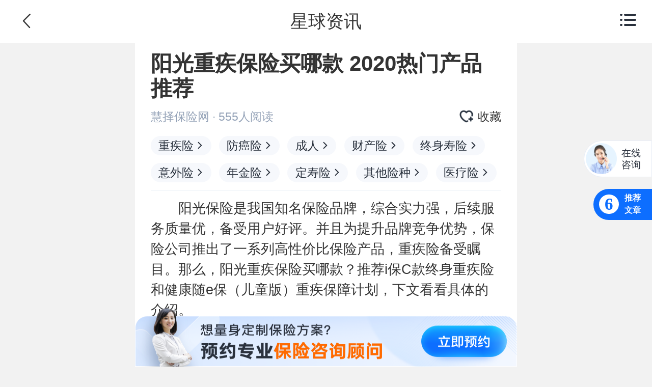

--- FILE ---
content_type: text/html; charset=utf-8
request_url: https://m.huize.com/hz-planet/article/12216
body_size: 9970
content:
<!DOCTYPE html><html><head><meta charSet="utf-8"/><title>阳光重疾保险买哪款 2020热门产品推荐 - 保险星球 - 移动版</title><meta name="viewport" content="width=device-width, viewport-fit=cover"/><meta name="keywords" content="阳光重疾保险、重疾保险"/><meta name="description" content="阳光重疾保险买哪款？同类型保险产品众多，投保者要按需规划，并且阳光保险针对不同年龄推出了专属重疾险产品，如少儿重疾险、中老年人重疾险等，根据投保年龄对应选择保险产品，适合的才能提供精准的健康保障，护未来安康无忧。"/><link rel="shortcut icon" href="//www.huize.com/favicon.ico" type="image/x-icon"/><link rel="canonical" href="//www.huize.com/hz-planet/article/12216"/><link rel="dns-prefetch" href="//static.huizecdn.com"/><link rel="dns-prefetch" href="//hz.huizecdn.com"/><link rel="dns-prefetch" href="//img.huizecdn.com"/><link rel="dns-prefetch" href="//images.hzins.com"/><link rel="dns-prefetch" href="//files.hzins.com"/><link rel="dns-prefetch" href="//files.huizecdn.com"/><link rel="dns-prefetch" href="//res.qixin18.com"/><link rel="dns-prefetch" href="//www.googletagmanager.com"/><link rel="dns-prefetch" href="//zz.bdstatic.com"/><link rel="dns-prefetch" href="//img1.huizecdn.com"/><link rel="dns-prefetch" href="//www.google-analytics.com"/><link rel="dns-prefetch" href="//sp0.baidu.com"/><link rel="dns-prefetch" href="//at.alicdn.com"/><link rel="stylesheet" type="text/css" href="//hz.huizecdn.com/css/hz/ueditor/index-h5.css"/><script src="//hz.huizecdn.com/js/hz/hzcomm/base/hz-app/src.js" async=""></script><script src="//hz.huizecdn.com/js/hz/hzcomm/campaign-code/generate-window.min.js" async=""></script><script src="//hz.huizecdn.com/js/hz/web-common-v1/build/static/js/scale.js"></script><script src="//hz.huizecdn.com/js/hz/hzcomm/yuyue-alert/index.js"></script><link rel="stylesheet" type="text/css" href="//hz.huizecdn.com/js/hz/hzcomm/yuyue-alert/index.css"/><link rel="preload" href="https://img1.huizecdn.com/1638964258326-CgUA3F9YmEyATj5ZAADckBu-whk571.jpg?x-oss-process=image/resize,m_lfit,w_750" as="image"/><link rel="preload" href="https://img1.huizecdn.com/1638964258118-CgUA3F9YmFKAXAb6AACQFFxgJxU154.jpg?x-oss-process=image/resize,m_lfit,w_750" as="image"/><meta name="next-head-count" content="28"/><link rel="preload" href="//hz.huizecdn.com/js/hz/portal-next-planet-h5-v1/build/_next/static/css/37dd6632f197f1c2203e.css" as="style" crossorigin="anonymous"/><link rel="stylesheet" href="//hz.huizecdn.com/js/hz/portal-next-planet-h5-v1/build/_next/static/css/37dd6632f197f1c2203e.css" crossorigin="anonymous"/><link rel="preload" href="//hz.huizecdn.com/js/hz/portal-next-planet-h5-v1/build/_next/static/css/d12761b539e08e1258bc.css" as="style" crossorigin="anonymous"/><link rel="stylesheet" href="//hz.huizecdn.com/js/hz/portal-next-planet-h5-v1/build/_next/static/css/d12761b539e08e1258bc.css" crossorigin="anonymous"/><link rel="preload" href="//hz.huizecdn.com/js/hz/portal-next-planet-h5-v1/build/_next/static/css/c00474f097dac3deb1f0.css" as="style" crossorigin="anonymous"/><link rel="stylesheet" href="//hz.huizecdn.com/js/hz/portal-next-planet-h5-v1/build/_next/static/css/c00474f097dac3deb1f0.css" crossorigin="anonymous"/><link rel="preload" href="//hz.huizecdn.com/js/hz/portal-next-planet-h5-v1/build/_next/static/chunks/main-3573683103a89d2ff98e.js" as="script" crossorigin="anonymous"/><link rel="preload" href="//hz.huizecdn.com/js/hz/portal-next-planet-h5-v1/build/_next/static/chunks/webpack-3909c0023ec887085b2a.js" as="script" crossorigin="anonymous"/><link rel="preload" href="//hz.huizecdn.com/js/hz/portal-next-planet-h5-v1/build/_next/static/chunks/framework.8aaea92b453de5efd670.js" as="script" crossorigin="anonymous"/><link rel="preload" href="//hz.huizecdn.com/js/hz/portal-next-planet-h5-v1/build/_next/static/chunks/75fc9c18.cc1ba7e3c5140162fe71.js" as="script" crossorigin="anonymous"/><link rel="preload" href="//hz.huizecdn.com/js/hz/portal-next-planet-h5-v1/build/_next/static/chunks/c89f66bf.d87633962092d7962783.js" as="script" crossorigin="anonymous"/><link rel="preload" href="//hz.huizecdn.com/js/hz/portal-next-planet-h5-v1/build/_next/static/chunks/884e962ac48b2a3113f87326de60f0fe25cedbbe.2d84a8a7024860642215.js" as="script" crossorigin="anonymous"/><link rel="preload" href="//hz.huizecdn.com/js/hz/portal-next-planet-h5-v1/build/_next/static/chunks/1f2f90a6ab1cc76db5d19c66c7c6ef63ea350990.a25d93bb3a68fdb3dd0c.js" as="script" crossorigin="anonymous"/><link rel="preload" href="//hz.huizecdn.com/js/hz/portal-next-planet-h5-v1/build/_next/static/chunks/8e1c3f5c1e8182617fb6a007e8ff0c96e6267c27.eff1ab82c0ee7a4a40ac.js" as="script" crossorigin="anonymous"/><link rel="preload" href="//hz.huizecdn.com/js/hz/portal-next-planet-h5-v1/build/_next/static/chunks/pages/_app-eda4a951fad3bfa51822.js" as="script" crossorigin="anonymous"/><link rel="preload" href="//hz.huizecdn.com/js/hz/portal-next-planet-h5-v1/build/_next/static/chunks/98343d0eb476aec0f82312d4ce2306bfee4ea64d.6cdd55d9917344029fe4.js" as="script" crossorigin="anonymous"/><link rel="preload" href="//hz.huizecdn.com/js/hz/portal-next-planet-h5-v1/build/_next/static/chunks/573735861d0a893569b590614bec7ec3ae48228a.f59cb398299fd9b59053.js" as="script" crossorigin="anonymous"/><link rel="preload" href="//hz.huizecdn.com/js/hz/portal-next-planet-h5-v1/build/_next/static/chunks/813933c383bf89180d8909773835bf4b78dbfbf8.25fdd4f91b975647f40b.js" as="script" crossorigin="anonymous"/><link rel="preload" href="//hz.huizecdn.com/js/hz/portal-next-planet-h5-v1/build/_next/static/chunks/a5968b19743f22206893d3b61808c0bd90c4b073.607b685228faa89e05d5.js" as="script" crossorigin="anonymous"/><link rel="preload" href="//hz.huizecdn.com/js/hz/portal-next-planet-h5-v1/build/_next/static/chunks/pages/hz-planet/article/%5Bid%5D-e0534864e945ccf1b6d9.js" as="script" crossorigin="anonymous"/></head><body><div id="__next"><div id="zixunWrapper" class="style_zixunWrapper__qo39Q"><div style="background:#fff;color:#333;position:fixed" class="Navbar_commonHeader__LclSD"><i class="iconfont Navbar_arrow-left-icon__3BNjr">&#xe629;</i>星球资讯<span role="img" style="display:block" tabindex="-1" class="anticon iconfont Navbar_arrow-right-icon__2AcTe"><svg width="1em" height="1em" fill="currentColor" aria-hidden="true" focusable="false" class=""><use xlink:href="#icon-caidan"></use></svg></span><div class="Navbar_navBox__27bSF" style="display:none"><li><a href="//m.huize.com/">首页</a><a href="//m.huize.com/mall">保险大全</a><a href="//m.huize.com/baoxianfangan">投保攻略</a><a href="//m.huize.com/hz-planet/wenda/0">保险问答</a><a href="//m.huize.com/zhishi/tuijian/0">保险知识</a></li></div><div class="style_shareWrapper__1G_le "><i class="style_guide__3UIbe"></i><i class="style_hint__1naq4"></i><i class="style_know___TG0u"></i></div></div><div class="style_containWrapper__13Fcz "><div class="style_contentWrapper__2bbLO"><div class="style_articleContent__3e937"><div class="style_headerWrapper__1T9Fc style_borbot__3PE-L"><h1 class="style_title__2mAkS">阳光重疾保险买哪款 2020热门产品推荐</h1><p class="style_authorInfo__GSKTm"><span class="style_author__24GUo">慧择保险网<!-- --> · <!-- -->555<!-- -->人阅读</span><p><img src="//img.huizecdn.com/hz/touch/page/open-platform/lanmu/icon_details_like_nor.png" alt=""/><span>收藏</span></p></p><ul class="style_labelList__38wdE"><a href="https://m.huize.com/hz-planet/tags/384" name="文章标签" class="style_labelItem__1Fxdh">重疾险<span role="img" class="anticon iconfont style_iconFont__15JR3"><svg width="1em" height="1em" fill="currentColor" aria-hidden="true" focusable="false" class=""><use xlink:href="#icon-jinru_12"></use></svg></span></a><a href="https://m.huize.com/hz-planet/tags/400" name="文章标签" class="style_labelItem__1Fxdh">防癌险<span role="img" class="anticon iconfont style_iconFont__15JR3"><svg width="1em" height="1em" fill="currentColor" aria-hidden="true" focusable="false" class=""><use xlink:href="#icon-jinru_12"></use></svg></span></a><a href="https://m.huize.com/hz-planet/tags/389" name="文章标签" class="style_labelItem__1Fxdh">成人<span role="img" class="anticon iconfont style_iconFont__15JR3"><svg width="1em" height="1em" fill="currentColor" aria-hidden="true" focusable="false" class=""><use xlink:href="#icon-jinru_12"></use></svg></span></a><a href="https://m.huize.com/hz-planet/tags/399" name="文章标签" class="style_labelItem__1Fxdh">财产险<span role="img" class="anticon iconfont style_iconFont__15JR3"><svg width="1em" height="1em" fill="currentColor" aria-hidden="true" focusable="false" class=""><use xlink:href="#icon-jinru_12"></use></svg></span></a><a href="https://m.huize.com/hz-planet/tags/398" name="文章标签" class="style_labelItem__1Fxdh">终身寿险<span role="img" class="anticon iconfont style_iconFont__15JR3"><svg width="1em" height="1em" fill="currentColor" aria-hidden="true" focusable="false" class=""><use xlink:href="#icon-jinru_12"></use></svg></span></a><a href="https://m.huize.com/hz-planet/tags/387" name="文章标签" class="style_labelItem__1Fxdh">意外险<span role="img" class="anticon iconfont style_iconFont__15JR3"><svg width="1em" height="1em" fill="currentColor" aria-hidden="true" focusable="false" class=""><use xlink:href="#icon-jinru_12"></use></svg></span></a><a href="https://m.huize.com/hz-planet/tags/392" name="文章标签" class="style_labelItem__1Fxdh">年金险<span role="img" class="anticon iconfont style_iconFont__15JR3"><svg width="1em" height="1em" fill="currentColor" aria-hidden="true" focusable="false" class=""><use xlink:href="#icon-jinru_12"></use></svg></span></a><a href="https://m.huize.com/hz-planet/tags/391" name="文章标签" class="style_labelItem__1Fxdh">定寿险<span role="img" class="anticon iconfont style_iconFont__15JR3"><svg width="1em" height="1em" fill="currentColor" aria-hidden="true" focusable="false" class=""><use xlink:href="#icon-jinru_12"></use></svg></span></a><a href="https://m.huize.com/hz-planet/tags/401" name="文章标签" class="style_labelItem__1Fxdh">其他险种<span role="img" class="anticon iconfont style_iconFont__15JR3"><svg width="1em" height="1em" fill="currentColor" aria-hidden="true" focusable="false" class=""><use xlink:href="#icon-jinru_12"></use></svg></span></a><a href="https://m.huize.com/hz-planet/tags/390" name="文章标签" class="style_labelItem__1Fxdh">医疗险<span role="img" class="anticon iconfont style_iconFont__15JR3"><svg width="1em" height="1em" fill="currentColor" aria-hidden="true" focusable="false" class=""><use xlink:href="#icon-jinru_12"></use></svg></span></a></ul></div><div class="style_richText__2cHKC"><p>　　<a href="https://xuexi.huize.com/study/studytag/stag-151-7.html">阳光保险</a>是我国知名保险品牌，综合实力强，后续服务质量优，备受用户好评。并且为提升品牌竞争优势，保险公司推出了一系列高性价比<a href="https://www.huize.com/baoxianpaiming/">保险产品</a>，重疾险备受瞩目。那么，阳光重疾保险买哪款？推荐i保C款终身重疾险和健康随e保（儿童版）重疾保障计划，下文看看具体的介绍。 <br><br></p>
<div style="text-align: center;">
 <img data-hz-src="https://img1.huizecdn.com/1638964258326-CgUA3F9YmEyATj5ZAADckBu-whk571.jpg?x-oss-process=image/resize,m_lfit,w_750" alt="阳光重疾保险买哪款">
 <br>
</div>
<p></p>
<p style="text-align: center; ">图片来源：pixabay<br><br></p>
<p><b>　　一、<a href="https://xuexi.huize.com/study/studytag/stag-151-7.html">阳光人寿</a>i保C款终身重大疾病保险</b></p>
<p>　　承保年龄：出生满30天-50周岁（含30天和50周岁） </p>
<p>　　保险期间：终身 </p>
<p>　　交费期间：3/5/10/15/20/25/30年交/交至60周岁 </p>
<p>　　保险产品特色： </p>
<p>　　1、重疾种类多 </p>
<p>　　阳光i保C款重疾险涵盖100种重疾，高发恶性肿瘤、白血病、严重心肌炎都涵盖，出险后赔付100%基本保额，保险产品重疾种类多样，能满足不同人群的保障需求，<a href="https://xuexi.huize.com/special/duibi/tbrhbbxr/">被保险人</a>确诊合同约定的100种重疾，能获得高额赔付，获得优质的治疗服务。</p>
<p>　　2、轻症分组合理 </p>
<p>　　50种轻症分了5组，其中高发的原位癌单独分组，另外不典型心肌梗塞、轻微脑中风等常见轻症分在不同组别，增加了多次赔付的概率，体现了轻症多次赔付的价值。50轻症分5组赔付5次，每次赔付为基本保额的30%。 </p>
<p>　　3、缴费方式多样 </p>
<p>　　这是一款终身型重疾险，保险产品缴费年限可灵活选择，分别3/5/10/15/20/25/30年交/交至60周岁，最长可选择交至60周岁，这样投保者年缴费就越少，经济压力也会减少，具体怎么选需要结合经济基础决定，确保保费支出不会给基本生活带来影响。 </p>
<p>　　4、大品牌值得信赖 </p>
<p>　　阳光人寿最近季度（2019年四季度）的偿二代综合偿付能力充足率为213.67%，满足中国银保监会关于偿付能力充足率的要求。阳光人寿最近季度的风险综合评级（分类监管）结果为B类。因此被保险人出险后续理赔质量无需担忧。 <br><br></p>
<div style="text-align: center;">
 <img data-hz-src="https://img1.huizecdn.com/1638964258118-CgUA3F9YmFKAXAb6AACQFFxgJxU154.jpg?x-oss-process=image/resize,m_lfit,w_750" alt="阳光重疾保险买哪款 2020热门产品推荐">
 <br>
</div>
<p></p>
<p style="text-align: center; ">图片来源：pixabay<br><br></p>
<p><b>　　二、健康随e保（儿童版）重疾保障计划 </b></p>
<p>　　承保年龄：30天&nbsp;-&nbsp;17周岁 </p>
<p>　　保险期间：20年/25年/30年/至70周岁/至80周岁/终身 </p>
<p>　　等待期：180天 </p>
<p>　　1、保险产品保障全 </p>
<p>　　这款少儿重疾险保障60种重疾，包含少儿常见的白血病、良性脑肿瘤、双耳失聪等。还专为孩子设计了10种少儿特定疾病保障，出险额外赔付，保险产品疾病保障全面，能为被保险人提供全方位的健康呵护。 </p>
<p>　　2、最高一次性赔付80万 </p>
<p>　　如果被保险人确诊患白血病等同时符合少儿特定重大疾病、重大疾病赔付标准的疾病，且确诊时未满25周岁，最高可获得少儿特定重大疾病保险金40万元、重大疾病保险金40万元，共计80万元（具体的赔付金额以购买时选择的金额为准）。 </p>
<p>　　3、尊享健康服务 </p>
<p>　　健康随e保（儿童版）累计总保费＞1万元&nbsp;即可免费享受2项健康服务，家庭医生电话咨询：365天x24小时提供服务，不限次数咨询，及时获得日常伤病处理建议；重疾绿色就医通道：500多家知名三甲医院可供预约，专人陪同就医，让您省时省心。 <br><br></p>
<p>　　以上是对阳光重疾保险买哪款的介绍，同类型保险产品众多，投保者要按需规划，并且阳光保险针对不同年龄推出了专属重疾险产品，如少儿重疾险、中老年人重疾险等，根据投保年龄对应选择保险产品，适合的才能提供精准的健康保障，护未来安康无忧。</p>
<p><br></p></div></div><div class="style_recommend__3bjeB"><p class="style_title__2tdAs">相关推荐</p><ul><a class="ArticleItemLazy_itemBox__2SrFF" href="/pingce/15773" beidou-auto-exposure="true" beidou-prop-list_number="NaN" beidou-prop-page_alias="学知识" beidou-prop-content_type="文章" beidou-prop-json="{&quot;articleId&quot;: 15773}"><div class="ArticleItemLazy_itemArticle__1eCl9"><div class="ArticleItemLazy_imgbox__3a7j_"><span>医疗险</span><img data-hz-src="https://img1.huizecdn.com/1640055842411-martha-dominguez-de-gouveia-KF-h9HMxRKg-unsplash.jpg" alt="" class="ArticleItemLazy_articleImg__TYnj9"/></div><p><span class="ArticleItemLazy_title__2czCM">绝了！发现一款能薅羊毛的百万医疗险.....</span><span class="ArticleItemLazy_desc__2L2a7">保险公司要亏了</span><span class="ArticleItemLazy_author__FtFga">保保驾到solo<!-- --> · <!-- -->1189<!-- -->浏览</span></p></div></a><a class="ArticleItemLazy_itemBox__2SrFF" href="/hz-planet/article/16478" beidou-auto-exposure="true" beidou-prop-list_number="NaN" beidou-prop-page_alias="学知识" beidou-prop-content_type="文章" beidou-prop-json="{&quot;articleId&quot;: 16478}"><div class="ArticleItemLazy_itemArticle__1eCl9"><div class="ArticleItemLazy_imgbox__3a7j_"><span>医疗险</span><img data-hz-src="https://img2.huizecdn.com/img/20220402/77671089-b59c-4d36-9b72-e3a2d27561a7.jpg" alt="" class="ArticleItemLazy_articleImg__TYnj9"/></div><p><span class="ArticleItemLazy_title__2czCM">平安终身防癌医疗险多少钱 保险费率如何调整</span><span class="ArticleItemLazy_desc__2L2a7">平安终身防癌医疗险多少钱？保险产品的价格总的来说并不高，但并不是一成不变的，在续保期间内会按合同约定进行调整。</span><span class="ArticleItemLazy_author__FtFga">智慧保<!-- --> · <!-- -->1178<!-- -->浏览</span></p></div></a><a class="ArticleItemLazy_itemBox__2SrFF" href="/hz-planet/article/10783" beidou-auto-exposure="true" beidou-prop-list_number="NaN" beidou-prop-page_alias="学知识" beidou-prop-content_type="文章" beidou-prop-json="{&quot;articleId&quot;: 10783}"><div class="ArticleItemLazy_itemArticle__1eCl9"><div class="ArticleItemLazy_imgbox__3a7j_"><span>重疾险</span><img data-hz-src="https://img1.huizecdn.com/1638964694412-CgUA3F6qjoyAVbeJAADTpJDqhcg218.png?x-oss-process=image/resize,m_lfit,w_750" alt="" class="ArticleItemLazy_articleImg__TYnj9"/></div><p><span class="ArticleItemLazy_title__2czCM">选好重疾险，避免余欢水的悲哀</span><span class="ArticleItemLazy_desc__2L2a7">人到中年，面对疾病威胁，如何做好风险转移？</span><span class="ArticleItemLazy_author__FtFga">慧择小马老师<!-- --> · <!-- -->3955<!-- -->浏览</span></p></div></a><a class="ArticleItemLazy_itemBox__2SrFF" href="/hz-planet/article/17202" beidou-auto-exposure="true" beidou-prop-list_number="NaN" beidou-prop-page_alias="学知识" beidou-prop-content_type="文章" beidou-prop-json="{&quot;articleId&quot;: 17202}"><div class="ArticleItemLazy_itemArticle__1eCl9"><div class="ArticleItemLazy_imgbox__3a7j_"><img data-hz-src="https://img2.huizecdn.com/img/20240819/649f4263-ae39-488e-b9c4-434aa6bf7a7b.jpg" alt="" class="ArticleItemLazy_articleImg__TYnj9"/></div><p><span class="ArticleItemLazy_title__2czCM">龙抬头3.0养老年金险比大富翁3.0收益高吗？承保公司如何？</span><span class="ArticleItemLazy_desc__2L2a7">9月起新备案普通型保险预定利率上限2.5%，10月起新备案分红型保险产品预定利率上限2.0%这意味着，8月底预定利率3.0%的高性价比或者高收益的产品会停售，9月后卖的都是预定利率2.5%的产品。赶在停售前，市场杀出了一头巨兽——龙抬头3.0养老年金险：那龙抬头3.0养老年金险收益跟热销的大富翁3.0比哪个高？具体保障如何？保险公司靠谱不？</span><span class="ArticleItemLazy_author__FtFga">慧择小马老师<!-- --> · <!-- -->442<!-- -->浏览</span></p></div></a><a class="ArticleItemLazy_itemBox__2SrFF" href="/hz-planet/article/15361" beidou-auto-exposure="true" beidou-prop-list_number="NaN" beidou-prop-page_alias="学知识" beidou-prop-content_type="文章" beidou-prop-json="{&quot;articleId&quot;: 15361}"><div class="ArticleItemLazy_itemArticle__1eCl9"><div class="ArticleItemLazy_imgbox__3a7j_"><span>重疾险</span><img data-hz-src="https://img1.huizecdn.com/1638963056033-CgUA3GFpQmiACQb6AACWG-cVh5Q807.jpg?x-oss-process=image/resize,m_lfit,w_750" alt="" class="ArticleItemLazy_articleImg__TYnj9"/></div><p><span class="ArticleItemLazy_title__2czCM">健康险等待期内出险赔不赔？了解等待期这些事儿，出事不慌张！</span><span class="ArticleItemLazy_desc__2L2a7">健康险等待期指的是保险合同生效之日起，保险公司对合同效力约定附加的期限，该期限内出险保司不担责任。</span><span class="ArticleItemLazy_author__FtFga">智慧保<!-- --> · <!-- -->2341<!-- -->浏览</span></p></div></a></ul></div></div><a class="style_footer__WHYgS" href="https://m.huize.com/activities/ffsales/zh/bxxqhzfw01"></a></div><a class="style_sidebarWrapper__18MY-" name="产品推荐" style="bottom:3rem"><span class="style_number__2OVBx">6</span><span class="style_hint__2Z1HR">推荐文章</span></a><div class="style_wrapper__11zWz"><span>在线咨询</span></div><div class="style_wrapper__3phMA "><div class="style_productContent__1Qy1U"><div class="style_productContentWrapper__1Wu6J"><p class="style_title__xsLp7"><span class="style_titleName__33GCu">推荐文章</span><i class="style_closeIcon__1CEJh"></i></p><div class="style_articleBox__8sMBf"><a class="style_articleItem__3HsTZ" href="//m.huize.com/hz-planet/article/15069">泰安人寿保险有哪些 确定保额要考虑哪些因素</a><a class="style_articleItem__3HsTZ" href="//m.huize.com/hz-planet/article/8578">守卫者2号重疾险计划书 投保前须知晓</a><a class="style_articleItem__3HsTZ" href="//m.huize.com/hz-planet/article/15062">59岁重疾保险能买到吗 高龄人群规划哪些险种适合</a><a class="style_articleItem__3HsTZ" href="//m.huize.com/hz-planet/article/9073">三峡人寿爱相随怎么样 好不好</a><a class="style_articleItem__3HsTZ" href="//m.huize.com/hz-planet/article/10405">为什么买保险 投保保险的正确顺序是什么</a><a class="style_articleItem__3HsTZ" href="//m.huize.com/hz-planet/article/8442">太平洋金诺人生怎么样 亮点有哪些</a></div></div></div></div></div><div class="style_shareWrapper__1G_le "><i class="style_guide__3UIbe"></i><i class="style_hint__1naq4"></i><i class="style_know___TG0u"></i></div><script src="//hz.huizecdn.com/js/hz/hzcomm/hznewga.min.js"></script><script async="">window.__loadGA && __loadGA()</script><script src="//hz.huizecdn.com/js/hz/hzcomm/hz-login-modal/index.min.js" async=""></script></div><script id="__NEXT_DATA__" type="application/json" crossorigin="anonymous">{"props":{"pageProps":{"initialState":{"hmb":{"address":{},"nav":{"index":0,"id":0,"tabName":"首页"},"requestError":null,"salesModalVisibility":false},"common":{"GET_CONSULTANT_INFO":{},"GET_CARD_TYPE_MAP":[],"GET_BY_LEVEL_AND_CODE":[],"INSURANCE_COMPANY_LIST":[],"IS_LOGIN":false,"SHARE_MENU_VISIBILITY":false,"SHARE_DATA":{}}},"isLogin":false,"pageData":{"id":"12216","consultNum":0,"articleInfo":{"articleId":12216,"title":"阳光重疾保险买哪款 2020热门产品推荐","firstClassId":null,"firstClassName":null,"firstClassCode":null,"videoUrl":null,"recommendUrl":"https://img1.huizecdn.com/1638964258222-CgUA3F9YmG2Adc0lAAB-ybQRrsM625.png?x-oss-process=image/resize,m_lfit,w_750","labels":[{"labelId":384,"labelName":"重疾险"},{"labelId":400,"labelName":"防癌险"},{"labelId":389,"labelName":"成人"},{"labelId":399,"labelName":"财产险"},{"labelId":398,"labelName":"终身寿险"},{"labelId":387,"labelName":"意外险"},{"labelId":392,"labelName":"年金险"},{"labelId":391,"labelName":"定寿险"},{"labelId":401,"labelName":"其他险种"},{"labelId":390,"labelName":"医疗险"}],"authorName":"慧择保险网","authorId":2,"hmbPublishTime":null,"content":"\u003cp\u003e　　\u003ca href=\"https://xuexi.huize.com/study/studytag/stag-151-7.html\"\u003e阳光保险\u003c/a\u003e是我国知名保险品牌，综合实力强，后续服务质量优，备受用户好评。并且为提升品牌竞争优势，保险公司推出了一系列高性价比\u003ca href=\"https://www.huize.com/baoxianpaiming/\"\u003e保险产品\u003c/a\u003e，重疾险备受瞩目。那么，阳光重疾保险买哪款？推荐i保C款终身重疾险和健康随e保（儿童版）重疾保障计划，下文看看具体的介绍。 \u003cbr\u003e\u003cbr\u003e\u003c/p\u003e\n\u003cdiv style=\"text-align: center;\"\u003e\n \u003cimg src=\"https://img1.huizecdn.com/1638964258326-CgUA3F9YmEyATj5ZAADckBu-whk571.jpg?x-oss-process=image/resize,m_lfit,w_750\" alt=\"阳光重疾保险买哪款\"\u003e\n \u003cbr\u003e\n\u003c/div\u003e\n\u003cp\u003e\u003c/p\u003e\n\u003cp style=\"text-align: center; \"\u003e图片来源：pixabay\u003cbr\u003e\u003cbr\u003e\u003c/p\u003e\n\u003cp\u003e\u003cb\u003e　　一、\u003ca href=\"https://xuexi.huize.com/study/studytag/stag-151-7.html\"\u003e阳光人寿\u003c/a\u003ei保C款终身重大疾病保险\u003c/b\u003e\u003c/p\u003e\n\u003cp\u003e　　承保年龄：出生满30天-50周岁（含30天和50周岁） \u003c/p\u003e\n\u003cp\u003e　　保险期间：终身 \u003c/p\u003e\n\u003cp\u003e　　交费期间：3/5/10/15/20/25/30年交/交至60周岁 \u003c/p\u003e\n\u003cp\u003e　　保险产品特色： \u003c/p\u003e\n\u003cp\u003e　　1、重疾种类多 \u003c/p\u003e\n\u003cp\u003e　　阳光i保C款重疾险涵盖100种重疾，高发恶性肿瘤、白血病、严重心肌炎都涵盖，出险后赔付100%基本保额，保险产品重疾种类多样，能满足不同人群的保障需求，\u003ca href=\"https://xuexi.huize.com/special/duibi/tbrhbbxr/\"\u003e被保险人\u003c/a\u003e确诊合同约定的100种重疾，能获得高额赔付，获得优质的治疗服务。\u003c/p\u003e\n\u003cp\u003e　　2、轻症分组合理 \u003c/p\u003e\n\u003cp\u003e　　50种轻症分了5组，其中高发的原位癌单独分组，另外不典型心肌梗塞、轻微脑中风等常见轻症分在不同组别，增加了多次赔付的概率，体现了轻症多次赔付的价值。50轻症分5组赔付5次，每次赔付为基本保额的30%。 \u003c/p\u003e\n\u003cp\u003e　　3、缴费方式多样 \u003c/p\u003e\n\u003cp\u003e　　这是一款终身型重疾险，保险产品缴费年限可灵活选择，分别3/5/10/15/20/25/30年交/交至60周岁，最长可选择交至60周岁，这样投保者年缴费就越少，经济压力也会减少，具体怎么选需要结合经济基础决定，确保保费支出不会给基本生活带来影响。 \u003c/p\u003e\n\u003cp\u003e　　4、大品牌值得信赖 \u003c/p\u003e\n\u003cp\u003e　　阳光人寿最近季度（2019年四季度）的偿二代综合偿付能力充足率为213.67%，满足中国银保监会关于偿付能力充足率的要求。阳光人寿最近季度的风险综合评级（分类监管）结果为B类。因此被保险人出险后续理赔质量无需担忧。 \u003cbr\u003e\u003cbr\u003e\u003c/p\u003e\n\u003cdiv style=\"text-align: center;\"\u003e\n \u003cimg src=\"https://img1.huizecdn.com/1638964258118-CgUA3F9YmFKAXAb6AACQFFxgJxU154.jpg?x-oss-process=image/resize,m_lfit,w_750\" alt=\"阳光重疾保险买哪款 2020热门产品推荐\"\u003e\n \u003cbr\u003e\n\u003c/div\u003e\n\u003cp\u003e\u003c/p\u003e\n\u003cp style=\"text-align: center; \"\u003e图片来源：pixabay\u003cbr\u003e\u003cbr\u003e\u003c/p\u003e\n\u003cp\u003e\u003cb\u003e　　二、健康随e保（儿童版）重疾保障计划 \u003c/b\u003e\u003c/p\u003e\n\u003cp\u003e　　承保年龄：30天\u0026nbsp;-\u0026nbsp;17周岁 \u003c/p\u003e\n\u003cp\u003e　　保险期间：20年/25年/30年/至70周岁/至80周岁/终身 \u003c/p\u003e\n\u003cp\u003e　　等待期：180天 \u003c/p\u003e\n\u003cp\u003e　　1、保险产品保障全 \u003c/p\u003e\n\u003cp\u003e　　这款少儿重疾险保障60种重疾，包含少儿常见的白血病、良性脑肿瘤、双耳失聪等。还专为孩子设计了10种少儿特定疾病保障，出险额外赔付，保险产品疾病保障全面，能为被保险人提供全方位的健康呵护。 \u003c/p\u003e\n\u003cp\u003e　　2、最高一次性赔付80万 \u003c/p\u003e\n\u003cp\u003e　　如果被保险人确诊患白血病等同时符合少儿特定重大疾病、重大疾病赔付标准的疾病，且确诊时未满25周岁，最高可获得少儿特定重大疾病保险金40万元、重大疾病保险金40万元，共计80万元（具体的赔付金额以购买时选择的金额为准）。 \u003c/p\u003e\n\u003cp\u003e　　3、尊享健康服务 \u003c/p\u003e\n\u003cp\u003e　　健康随e保（儿童版）累计总保费＞1万元\u0026nbsp;即可免费享受2项健康服务，家庭医生电话咨询：365天x24小时提供服务，不限次数咨询，及时获得日常伤病处理建议；重疾绿色就医通道：500多家知名三甲医院可供预约，专人陪同就医，让您省时省心。 \u003cbr\u003e\u003cbr\u003e\u003c/p\u003e\n\u003cp\u003e　　以上是对阳光重疾保险买哪款的介绍，同类型保险产品众多，投保者要按需规划，并且阳光保险针对不同年龄推出了专属重疾险产品，如少儿重疾险、中老年人重疾险等，根据投保年龄对应选择保险产品，适合的才能提供精准的健康保障，护未来安康无忧。\u003c/p\u003e\n\u003cp\u003e\u003cbr\u003e\u003c/p\u003e","viewNum":555,"likeNum":25,"duration":null,"createTime":"2020-09-09T08:55:45.000+00:00","seoTitle":"阳光重疾保险买哪款 2020热门产品推荐","seoDesc":"阳光重疾保险买哪款？同类型保险产品众多，投保者要按需规划，并且阳光保险针对不同年龄推出了专属重疾险产品，如少儿重疾险、中老年人重疾险等，根据投保年龄对应选择保险产品，适合的才能提供精准的健康保障，护未来安康无忧。","seoKeyword":"阳光重疾保险、重疾保险","excellentFlag":0,"hotQuestion":[{"bxwdId":530,"question":"平安终身防癌医疗险优缺点有哪些?","classId":null,"className":null,"answer":null,"likeNum":88,"images":null,"favorite":false,"publishStatus":null,"tagNames":null},{"bxwdId":68,"question":"老年人为什么要买一份意外险？","classId":null,"className":null,"answer":null,"likeNum":191,"images":null,"favorite":false,"publishStatus":null,"tagNames":null},{"bxwdId":110,"question":"房屋保险的理赔范围是什么？","classId":null,"className":null,"answer":null,"likeNum":179,"images":null,"favorite":false,"publishStatus":null,"tagNames":null},{"bxwdId":1759,"question":"太平洋医享无忧家庭版医疗险保障优势在哪？","classId":null,"className":null,"answer":null,"likeNum":87,"images":null,"favorite":false,"publishStatus":null,"tagNames":null}],"recommendArticles":[{"articleId":15773,"title":"绝了！发现一款能薅羊毛的百万医疗险.....","recommendUrl":"https://img1.huizecdn.com/1640055842411-martha-dominguez-de-gouveia-KF-h9HMxRKg-unsplash.jpg","digest":"保险公司要亏了","authorName":"保保驾到solo","authorId":125,"viewNum":1189,"likeNum":787,"videoUrl":null,"articleType":0,"duration":null,"hmbPublishTime":null,"publishTime":"2021-12-21T03:19:41.000+00:00","articleClassInfo":{"classId":12,"className":"医疗险","classCode":"yiliaoxian","childClass":null},"createTime":"2021-12-21T03:05:12.000+00:00","productMergeType":1,"angleTitle":"医疗险","publishStatus":1,"h5location":null},{"articleId":16478,"title":"平安终身防癌医疗险多少钱 保险费率如何调整","recommendUrl":"https://img2.huizecdn.com/img/20220402/77671089-b59c-4d36-9b72-e3a2d27561a7.jpg","digest":"平安终身防癌医疗险多少钱？保险产品的价格总的来说并不高，但并不是一成不变的，在续保期间内会按合同约定进行调整。","authorName":"智慧保","authorId":124,"viewNum":1178,"likeNum":514,"videoUrl":null,"articleType":0,"duration":null,"hmbPublishTime":null,"publishTime":"2022-04-02T06:23:33.000+00:00","articleClassInfo":{"classId":12,"className":"医疗险","classCode":"yiliaoxian","childClass":null},"createTime":"2022-04-02T06:26:14.000+00:00","productMergeType":0,"angleTitle":"","publishStatus":1,"h5location":null},{"articleId":10783,"title":"选好重疾险，避免余欢水的悲哀","recommendUrl":"https://img1.huizecdn.com/1638964694412-CgUA3F6qjoyAVbeJAADTpJDqhcg218.png?x-oss-process=image/resize,m_lfit,w_750","digest":"人到中年，面对疾病威胁，如何做好风险转移？","authorName":"慧择小马老师","authorId":121,"viewNum":3955,"likeNum":9,"videoUrl":null,"articleType":0,"duration":null,"hmbPublishTime":null,"publishTime":null,"articleClassInfo":{"classId":11,"className":"重疾险","classCode":"zhongjixian","childClass":null},"createTime":"2020-04-30T08:39:00.000+00:00","productMergeType":0,"angleTitle":"","publishStatus":1,"h5location":null},{"articleId":17202,"title":"龙抬头3.0养老年金险比大富翁3.0收益高吗？承保公司如何？","recommendUrl":"https://img2.huizecdn.com/img/20240819/649f4263-ae39-488e-b9c4-434aa6bf7a7b.jpg","digest":"9月起新备案普通型保险预定利率上限2.5%，10月起新备案分红型保险产品预定利率上限2.0%这意味着，8月底预定利率3.0%的高性价比或者高收益的产品会停售，9月后卖的都是预定利率2.5%的产品。赶在停售前，市场杀出了一头巨兽——龙抬头3.0养老年金险：那龙抬头3.0养老年金险收益跟热销的大富翁3.0比哪个高？具体保障如何？保险公司靠谱不？","authorName":"慧择小马老师","authorId":3,"viewNum":442,"likeNum":771,"videoUrl":null,"articleType":0,"duration":null,"hmbPublishTime":null,"publishTime":"2024-08-19T09:05:58.000+00:00","articleClassInfo":null,"createTime":"2024-08-19T05:55:48.000+00:00","productMergeType":0,"angleTitle":"","publishStatus":1,"h5location":null},{"articleId":15361,"title":"健康险等待期内出险赔不赔？了解等待期这些事儿，出事不慌张！","recommendUrl":"https://img1.huizecdn.com/1638963056033-CgUA3GFpQmiACQb6AACWG-cVh5Q807.jpg?x-oss-process=image/resize,m_lfit,w_750","digest":"健康险等待期指的是保险合同生效之日起，保险公司对合同效力约定附加的期限，该期限内出险保司不担责任。","authorName":"智慧保","authorId":124,"viewNum":2341,"likeNum":954,"videoUrl":null,"articleType":0,"duration":null,"hmbPublishTime":null,"publishTime":"2021-10-15T08:59:07.000+00:00","articleClassInfo":{"classId":11,"className":"重疾险","classCode":"zhongjixian","childClass":null},"createTime":"2021-10-15T08:57:18.000+00:00","productMergeType":0,"angleTitle":"","publishStatus":1,"h5location":null}],"notExcellentArticles":[{"articleId":15069,"title":"泰安人寿保险有哪些 确定保额要考虑哪些因素","recommendUrl":"https://img1.huizecdn.com/1638963364347-CgUA3GCGkXeALFioAACK_pjEw5c998.png?x-oss-process=image/resize,m_lfit,w_750","digest":"泰安人寿保险有定期寿险、终身寿险、两全寿险、年金保险等，用户投保时要留意保额，保额要充足。","authorName":"慧择保险网","authorId":2,"viewNum":1034,"likeNum":3,"videoUrl":null,"articleType":0,"duration":null,"hmbPublishTime":null,"publishTime":null,"articleClassInfo":{"classId":14,"className":"寿险","classCode":"shouxian","childClass":null},"createTime":"2021-04-26T10:10:01.000+00:00","productMergeType":0,"angleTitle":"","publishStatus":1,"h5location":null},{"articleId":8578,"title":"守卫者2号重疾险计划书 投保前须知晓","recommendUrl":"https://img1.huizecdn.com/1638965381019-CgUA3Fy-utGADRGjAAECUbwq4h4083.png?x-oss-process=image/resize,m_lfit,w_750","digest":"守卫者2号产品计划书可知，该产品能提供全面的健康呵护，产品轻症以及中症不分组可以多次赔付，且重疾保额会递增，性价比高。另外产品计划书规划完善建议搭配，建议添加一份医疗保险一份药神一号疾病保险。","authorName":"慧择保险网","authorId":2,"viewNum":710,"likeNum":87,"videoUrl":null,"articleType":0,"duration":null,"hmbPublishTime":null,"publishTime":null,"articleClassInfo":null,"createTime":"2019-04-22T09:29:12.000+00:00","productMergeType":0,"angleTitle":"","publishStatus":1,"h5location":null},{"articleId":15062,"title":"59岁重疾保险能买到吗 高龄人群规划哪些险种适合","recommendUrl":"https://img1.huizecdn.com/1638963365901-CgUA3GCGYuiAEaZ1AACqkfBA67g824.png?x-oss-process=image/resize,m_lfit,w_750","digest":"59岁重疾保险能买到吗？高龄人群投保重疾险会有年龄限制、健康告知限制，投保比较困难。","authorName":"慧择保险网","authorId":2,"viewNum":2669,"likeNum":16,"videoUrl":null,"articleType":0,"duration":null,"hmbPublishTime":null,"publishTime":null,"articleClassInfo":null,"createTime":"2021-04-26T06:51:36.000+00:00","productMergeType":0,"angleTitle":"","publishStatus":1,"h5location":null},{"articleId":9073,"title":"三峡人寿爱相随怎么样 好不好","recommendUrl":"https://img1.huizecdn.com/1638965239161-CgUA3F0dzdmAOCX_AACzoAFkzrY414.png?x-oss-process=image/resize,m_lfit,w_750","digest":"三峡人寿爱相随怎么样？三峡人寿爱相随可承保18-55周岁（含18岁、55岁）人群，健康告知仅4条，免责条款3条，与同类产品相比，还可以附加特别身故或全残保障，保费实惠。","authorName":"慧择保险网","authorId":2,"viewNum":948,"likeNum":2,"videoUrl":null,"articleType":0,"duration":null,"hmbPublishTime":null,"publishTime":null,"articleClassInfo":null,"createTime":"2019-07-04T09:59:08.000+00:00","productMergeType":0,"angleTitle":"","publishStatus":1,"h5location":null},{"articleId":10405,"title":"为什么买保险 投保保险的正确顺序是什么","recommendUrl":"https://img1.huizecdn.com/1638964825828-CgUA3F5NDrSAB2J0AAEBY4XcdJM839.png?x-oss-process=image/resize,m_lfit,w_750","digest":"为什么买保险？病有所依、幼有所护、老有所养以及残有所仗，针对生活中可能造成的困境提供经济支撑，守护您的幸福生活。","authorName":"慧择保险网","authorId":2,"viewNum":805,"likeNum":51,"videoUrl":null,"articleType":0,"duration":null,"hmbPublishTime":null,"publishTime":null,"articleClassInfo":null,"createTime":"2020-02-19T10:32:42.000+00:00","productMergeType":0,"angleTitle":"","publishStatus":1,"h5location":null},{"articleId":8442,"title":"太平洋金诺人生怎么样 亮点有哪些","recommendUrl":"https://img1.huizecdn.com/1638965422762-CgUA3FydtryAbkCxAACJdx2JDw0908.png?x-oss-process=image/resize,m_lfit,w_750","digest":"太平洋金诺人生怎么样？产品保障100种重疾，范围更广保障更全面；其次50种轻症可以赔付3次，贴心守护更安心；然后产品具有超高身价保障，用心呵护全家幸福；最后父母互保双豁免，彰显人性关怀。","authorName":"慧择保险网","authorId":2,"viewNum":3478,"likeNum":42,"videoUrl":null,"articleType":0,"duration":null,"hmbPublishTime":null,"publishTime":null,"articleClassInfo":null,"createTime":"2019-03-29T06:10:36.000+00:00","productMergeType":0,"angleTitle":"","publishStatus":1,"h5location":null}],"productMergeType":0,"angleTitle":null,"recommendProducts":[],"assessmentProduct":null}},"tdk":{"url":"/hz-planet/article/12216","title":"阳光重疾保险买哪款 2020热门产品推荐 - 保险星球 - 移动版","keywords":"阳光重疾保险、重疾保险","description":"阳光重疾保险买哪款？同类型保险产品众多，投保者要按需规划，并且阳光保险针对不同年龄推出了专属重疾险产品，如少儿重疾险、中老年人重疾险等，根据投保年龄对应选择保险产品，适合的才能提供精准的健康保障，护未来安康无忧。"},"isApp":false,"url":"/hz-planet/article/12216","preloadImgs":["https://img1.huizecdn.com/1638964258326-CgUA3F9YmEyATj5ZAADckBu-whk571.jpg?x-oss-process=image/resize,m_lfit,w_750","https://img1.huizecdn.com/1638964258118-CgUA3F9YmFKAXAb6AACQFFxgJxU154.jpg?x-oss-process=image/resize,m_lfit,w_750"],"loadResource":{"ueditor":true},"destroyResource":{"antdMobile":true,"animate":true,"yuyueAlert":true}},"__N_SSP":true},"page":"/hz-planet/article/[id]","query":{"id":"12216"},"buildId":"0.1.9-18ogxh","assetPrefix":"//hz.huizecdn.com/js/hz/portal-next-planet-h5-v1/build","isFallback":false,"gssp":true,"customServer":true}</script><script crossorigin="anonymous" nomodule="" src="//hz.huizecdn.com/js/hz/portal-next-planet-h5-v1/build/_next/static/chunks/polyfills-70abc1da339f3b064aaf.js"></script><script src="//hz.huizecdn.com/js/hz/portal-next-planet-h5-v1/build/_next/static/chunks/main-3573683103a89d2ff98e.js" async="" crossorigin="anonymous"></script><script src="//hz.huizecdn.com/js/hz/portal-next-planet-h5-v1/build/_next/static/chunks/webpack-3909c0023ec887085b2a.js" async="" crossorigin="anonymous"></script><script src="//hz.huizecdn.com/js/hz/portal-next-planet-h5-v1/build/_next/static/chunks/framework.8aaea92b453de5efd670.js" async="" crossorigin="anonymous"></script><script src="//hz.huizecdn.com/js/hz/portal-next-planet-h5-v1/build/_next/static/chunks/75fc9c18.cc1ba7e3c5140162fe71.js" async="" crossorigin="anonymous"></script><script src="//hz.huizecdn.com/js/hz/portal-next-planet-h5-v1/build/_next/static/chunks/c89f66bf.d87633962092d7962783.js" async="" crossorigin="anonymous"></script><script src="//hz.huizecdn.com/js/hz/portal-next-planet-h5-v1/build/_next/static/chunks/884e962ac48b2a3113f87326de60f0fe25cedbbe.2d84a8a7024860642215.js" async="" crossorigin="anonymous"></script><script src="//hz.huizecdn.com/js/hz/portal-next-planet-h5-v1/build/_next/static/chunks/1f2f90a6ab1cc76db5d19c66c7c6ef63ea350990.a25d93bb3a68fdb3dd0c.js" async="" crossorigin="anonymous"></script><script src="//hz.huizecdn.com/js/hz/portal-next-planet-h5-v1/build/_next/static/chunks/8e1c3f5c1e8182617fb6a007e8ff0c96e6267c27.eff1ab82c0ee7a4a40ac.js" async="" crossorigin="anonymous"></script><script src="//hz.huizecdn.com/js/hz/portal-next-planet-h5-v1/build/_next/static/chunks/pages/_app-eda4a951fad3bfa51822.js" async="" crossorigin="anonymous"></script><script src="//hz.huizecdn.com/js/hz/portal-next-planet-h5-v1/build/_next/static/chunks/98343d0eb476aec0f82312d4ce2306bfee4ea64d.6cdd55d9917344029fe4.js" async="" crossorigin="anonymous"></script><script src="//hz.huizecdn.com/js/hz/portal-next-planet-h5-v1/build/_next/static/chunks/573735861d0a893569b590614bec7ec3ae48228a.f59cb398299fd9b59053.js" async="" crossorigin="anonymous"></script><script src="//hz.huizecdn.com/js/hz/portal-next-planet-h5-v1/build/_next/static/chunks/813933c383bf89180d8909773835bf4b78dbfbf8.25fdd4f91b975647f40b.js" async="" crossorigin="anonymous"></script><script src="//hz.huizecdn.com/js/hz/portal-next-planet-h5-v1/build/_next/static/chunks/a5968b19743f22206893d3b61808c0bd90c4b073.607b685228faa89e05d5.js" async="" crossorigin="anonymous"></script><script src="//hz.huizecdn.com/js/hz/portal-next-planet-h5-v1/build/_next/static/chunks/pages/hz-planet/article/%5Bid%5D-e0534864e945ccf1b6d9.js" async="" crossorigin="anonymous"></script><script src="//hz.huizecdn.com/js/hz/portal-next-planet-h5-v1/build/_next/static/0.1.9-18ogxh/_buildManifest.js" async="" crossorigin="anonymous"></script><script src="//hz.huizecdn.com/js/hz/portal-next-planet-h5-v1/build/_next/static/0.1.9-18ogxh/_ssgManifest.js" async="" crossorigin="anonymous"></script></body></html>

--- FILE ---
content_type: text/css
request_url: https://hz.huizecdn.com/css/hz/ueditor/index-h5.css
body_size: 369
content:
/* ========== 产品 Start ========== */
.ueditor-product-wrapper {
    display: flex;
    align-items: center;
    width: 100%;
    margin: 0.24rem auto;
    background-color: #F6F8FC;
    padding: 0.16rem;
    box-shadow: inset 0px 0px 0px 0px #E6ECF6;
    border-radius: 0.16rem;
    text-decoration: none;
    box-sizing: border-box;
}

.ueditor-product-wrapper .ueditor-product-img {
    width: 1.2rem;
    height: 1.2rem;
    border-radius: 0.12rem;
}

.ueditor-product-wrapper .ueditor-product-content {
    display: flex;
    flex-direction: column;
    flex: 1;
    margin: 0 0.16rem;
    overflow: hidden;
}

.ueditor-product-wrapper .ueditor-product-content .ueditor-product-title {
    margin: 0;
    font-size: 0.32rem;
    font-family: PingFangSC-Medium, PingFang SC;
    font-weight: 500;
    color: #2A313D;
    line-height: 0.4rem;
    overflow: hidden;
    text-overflow: ellipsis;
    white-space: nowrap;
}

.ueditor-product-wrapper .ueditor-product-content .ueditor-product-desc {
    margin: 0.08rem 0;
    font-size: 0.24rem;
    font-family: PingFangSC-Regular, PingFang SC;
    font-weight: 400;
    color: #919CAC;
    line-height: 0.32rem;
    overflow: hidden;
    text-overflow: ellipsis;
    white-space: nowrap;
}

.ueditor-product-wrapper .ueditor-product-content .ueditor-product-labels {
    display: block;
    white-space: nowrap;
    overflow: hidden;
    text-overflow: ellipsis;
}

.ueditor-product-wrapper .ueditor-product-content .ueditor-product-labels .ueditor-product-label {
    display: inline-block;
    padding: 0.04rem 0.08rem;
    border: 1px solid rgba(255, 106, 0, .2);
    border-radius: 0.06rem;
    box-sizing: border-box;
    font-size: 0.2rem;
    font-family: PingFangSC-Regular, PingFang SC;
    line-height: 0.24rem;
    font-weight: 400;
    color: #FF6A00;
}

.ueditor-product-wrapper .ueditor-product-content .ueditor-product-labels .ueditor-product-label a {
    color: #FF6A00;
    text-decoration: none;
}

.ueditor-product-wrapper .ueditor-product-content .ueditor-product-labels .ueditor-product-label:not(:last-child) {
    margin-right: 0.12rem;
}

.ueditor-product-wrapper .ueditor-product-btn {
    display: flex;
    justify-content: center;
    align-items: center;
    width: 1.36rem;
    height: 0.56rem;
    background: #0D6EFF;
    border-radius: 0.32rem;
    border: 1px solid #0D6EFF;
    font-size: 0.24rem;
    font-family: PingFangSC-Medium, PingFang SC;
    font-weight: 500;
    color: #FFFFFF;
    text-decoration: none;
    cursor: pointer;
}

body a.ueditor-product-wrapper span.ueditor-product-btn:active,
body a.ueditor-product-wrapper span.ueditor-product-btn:hover {
    color: #FFFFFF !important;
}
/* ========== 产品 End ========== */

/* ========== 预约卡片 Start ========== */
.appointment-card-insert {
    display: flex;
    justify-content: space-between;
    align-items: center;
    width: 100%;
    height: 1.28rem;
    margin: 0.24rem 0;
    padding: 0 0.16rem;
    background: #F6F8FC;
    box-shadow: inset 0px 0px 0px 0px #E6ECF6;
    border-radius: 0.16rem;
    font-size: 0.28rem;
    font-family: PingFangSC-Medium, PingFang SC;
    font-weight: 500;
    color: #2A313D;
    line-height: 0.4rem;
}

.appointment-card-insert::before {
    content: "";
    display: inline-block;
    width: 0.96rem;
    height: 0.96rem;
    margin-right: 0.16rem;
    background-image: url(//img.huizecdn.com/hz/www/pages/yuyue/avatar.png);
    background-repeat: no-repeat;
    background-size: 0.96rem 0.96rem;
}

.appointment-card-insert > span {
    flex: 1;
}

.appointment-card-insert::after {
    content: "";
    display: inline-block;
    width: 0.16rem;
    height: 0.24rem;
    background-image: url(//img.huizecdn.com/hz/www/pages/yuyue/arrow.png);
    background-repeat: no-repeat;
    background-size: 0.16rem 0.24rem;
}
/* ========== 预约卡片 End ========== */

--- FILE ---
content_type: application/javascript
request_url: https://hz.huizecdn.com/js/hz/portal-next-planet-h5-v1/build/_next/static/0.1.9-18ogxh/_buildManifest.js
body_size: 1125
content:
self.__BUILD_MANIFEST = (function(a,b,c,d,e,f,g,h,i,j,k,l,m,n,o){return {"/_error":["static\u002Fcss\u002F234afe7cd07c7f25bad5.css","static\u002Fchunks\u002Fpages\u002F_error-28ed2b41cf42f2a8ef44.js"],"/hz-planet":[a,b,c,d,h,l,m,"static\u002Fcss\u002F3248132fed91fd563460.css","static\u002Fchunks\u002Fpages\u002Fhz-planet-8f63713c27373f181d2a.js"],"/hz-planet/article/[id]":[a,b,e,f,"static\u002Fcss\u002Fc00474f097dac3deb1f0.css","static\u002Fchunks\u002Fpages\u002Fhz-planet\u002Farticle\u002F[id]-e0534864e945ccf1b6d9.js"],"/hz-planet/baike":[a,b,"static\u002Fcss\u002F9c6b0014f8345c1e4acf.css","static\u002Fchunks\u002Fpages\u002Fhz-planet\u002Fbaike-4e00cbe5941f80bca945.js"],"/hz-planet/bikeng/[...all]":[a,"static\u002Fcss\u002F301e088f71f00d945158.css","static\u002Fchunks\u002Fpages\u002Fhz-planet\u002Fbikeng\u002F[...all]-dd87f1af38219a99570c.js"],"/hz-planet/company/[id]":[a,b,d,"static\u002Fcss\u002F88065efed8ecd4cb81db.css","static\u002Fchunks\u002Fpages\u002Fhz-planet\u002Fcompany\u002F[id]-aa1859bc3e4acbe00986.js"],"/hz-planet/company/branch/[id]":["static\u002Fchunks\u002Fpages\u002Fhz-planet\u002Fcompany\u002Fbranch\u002F[id]-25c56dac8804168a953b.js"],"/hz-planet/gonglue/[id]":[a,b,g,n,"static\u002Fcss\u002Fb9c3a7db71a1388b2ff2.css","static\u002Fchunks\u002Fpages\u002Fhz-planet\u002Fgonglue\u002F[id]-c7467d2b6636ef7ea95f.js"],"/hz-planet/gongsi/[id]":["static\u002Fchunks\u002F29107295.6d46a8d13313f6f635b6.js",a,b,g,o,"static\u002Fcss\u002F8044e05e74d502a1daa9.css","static\u002Fchunks\u002Fpages\u002Fhz-planet\u002Fgongsi\u002F[id]-f413adfb875237db89f3.js"],"/hz-planet/gongsi/fenzhi/[id]":[a,b,c,g,o,"static\u002Fcss\u002Fe18040a1307d93373a2c.css","static\u002Fchunks\u002Fpages\u002Fhz-planet\u002Fgongsi\u002Ffenzhi\u002F[id]-2219dc2086b9d4a4a80c.js"],"/hz-planet/lanmu/[...all]":[a,b,c,d,"static\u002Fcss\u002Fa7145ca08e312054136d.css","static\u002Fchunks\u002Fpages\u002Fhz-planet\u002Flanmu\u002F[...all]-ad14169da2e7c0e10339.js"],"/hz-planet/live/[id]":[a,b,"static\u002Fcss\u002F5acca6cc792360e230b9.css","static\u002Fchunks\u002Fpages\u002Fhz-planet\u002Flive\u002F[id]-1a4333c674de3661f2b7.js"],"/hz-planet/product/[id]":[a,b,g,l,n,"static\u002Fcss\u002Fcd71223c53fe56be9626.css","static\u002Fchunks\u002Fpages\u002Fhz-planet\u002Fproduct\u002F[id]-d3e1353ce06eb467aeac.js"],"/hz-planet/productDetail/[...all]":["static\u002Fchunks\u002Fpages\u002Fhz-planet\u002FproductDetail\u002F[...all]-b9619c26590c443fd1aa.js"],"/hz-planet/question/[id]":[a,b,e,f,i,j,k,"static\u002Fcss\u002F201a75884f7bae8d98d9.css","static\u002Fchunks\u002Fpages\u002Fhz-planet\u002Fquestion\u002F[id]-ac81f822812e517f7a56.js"],"/hz-planet/search/[id]":[a,b,d,h,"static\u002Fcss\u002F4acdfef3460d494f9aa7.css","static\u002Fchunks\u002Fpages\u002Fhz-planet\u002Fsearch\u002F[id]-8ca02c7f6659074a50f4.js"],"/hz-planet/searchPage/[...all]":[a,b,d,h,"static\u002Fcss\u002F6ad974bdb1b0fdc75fd7.css","static\u002Fchunks\u002Fpages\u002Fhz-planet\u002FsearchPage\u002F[...all]-5d3f6f6944a41d8c6f6c.js"],"/hz-planet/shuo":[a,b,c,"static\u002Fcss\u002F1dca9e10f8a6439f00fa.css","static\u002Fchunks\u002Fpages\u002Fhz-planet\u002Fshuo-9259340072287fa23fd9.js"],"/hz-planet/snare/[id]":[a,b,e,f,i,j,k,"static\u002Fcss\u002F1432cf8ea2453f4a9692.css","static\u002Fchunks\u002Fpages\u002Fhz-planet\u002Fsnare\u002F[id]-02ce9c8df5ba06dd41f3.js"],"/hz-planet/tags/[id]":[a,b,c,"static\u002Fcss\u002F88e049e76b6c5c3a921e.css","static\u002Fchunks\u002Fpages\u002Fhz-planet\u002Ftags\u002F[id]-cf6222565c31468ce86a.js"],"/hz-planet/type/[...all]":["static\u002Fchunks\u002F01253bc4.e093e7f67d93d7dfef39.js",a,b,c,m,"static\u002Fcss\u002Ff429d3ebc7c7dde497de.css","static\u002Fchunks\u002Fpages\u002Fhz-planet\u002Ftype\u002F[...all]-ff3d8057e1c15a54ef8f.js"],"/hz-planet/video/[id]":[a,b,"static\u002Fcss\u002F02bad48db1b1678a228f.css","static\u002Fchunks\u002Fpages\u002Fhz-planet\u002Fvideo\u002F[id]-e3746fb8350020d7cbd8.js"],"/hz-planet/wenda/[...all]":[a,b,c,e,"static\u002Fcss\u002Ff9bbb3474df7b14aea6e.css","static\u002Fchunks\u002Fpages\u002Fhz-planet\u002Fwenda\u002F[...all]-6d936ecb5948ab0c6715.js"],"/hz-planet/wenda/details/[id]":["static\u002Fchunks\u002Fpages\u002Fhz-planet\u002Fwenda\u002Fdetails\u002F[id]-3567741e5d17e5ba3bfb.js"],"/hz-planet/wiki/[id]":[a,b,e,f,i,j,k,"static\u002Fcss\u002Fa9454cdeef03abf7c134.css","static\u002Fchunks\u002Fpages\u002Fhz-planet\u002Fwiki\u002F[id]-316483b34e0172716d03.js"]}}("static\u002Fchunks\u002F98343d0eb476aec0f82312d4ce2306bfee4ea64d.6cdd55d9917344029fe4.js","static\u002Fchunks\u002F573735861d0a893569b590614bec7ec3ae48228a.f59cb398299fd9b59053.js","static\u002Fchunks\u002F8c8df93f0edbf98fda7f5247764ef381470184d3.9563e9a3b69b6857f2ed.js","static\u002Fchunks\u002Fc0c8c36de70abecb59572b746b3e49f9b8367701.c41b0055b9f6e1fe0725.js","static\u002Fchunks\u002F813933c383bf89180d8909773835bf4b78dbfbf8.25fdd4f91b975647f40b.js","static\u002Fchunks\u002Fa5968b19743f22206893d3b61808c0bd90c4b073.607b685228faa89e05d5.js","static\u002Fchunks\u002F95a6dc9e199c79331bcadfed2b25f9a10645f079.5e1bca796cb251779b9b.js","static\u002Fchunks\u002Fb756016ab28a0fc2342aadee243337da4b13e2ba.813a1b34035b4f5fc7c3.js","static\u002Fcss\u002Fe6e601e9c6b67f81369f.css","static\u002Fchunks\u002Fcae4dd3b76dd4c1b076c7ee27ae9fe9c6ed15622_CSS.17b25e9369f588ea6698.js","static\u002Fchunks\u002Fcae4dd3b76dd4c1b076c7ee27ae9fe9c6ed15622.88a6d107c854198235d0.js","static\u002Fchunks\u002F19f9dcd8952ea78429db553935f852b861529786.2cbe6d1e840e5afdd96a.js","static\u002Fchunks\u002Fb6171d80ab159dc19c87d1e8674f0056a46728a2.1d78c3f16d4ebcfd743e.js","static\u002Fchunks\u002F5109b10b4e0ce2100c5c38a73dacdd6e0dab2aad.953b3107d78aae223af3.js","static\u002Fchunks\u002F0af33af48e453d83f933f6e3c8649631d025d8d9.d9fbac1ab79b90c78b60.js"));self.__BUILD_MANIFEST_CB && self.__BUILD_MANIFEST_CB()

--- FILE ---
content_type: application/javascript
request_url: https://res.huizecdn.com/beidou-js-sdk-v2/beidou.v2.min.js
body_size: 73077
content:
/*!
 * Beidou.js v2.0.26
 * (c) 2006-2022 Beidou Holding Ltd(Chengdu)
 */
!function(e){"use strict";function t(e){return(t="function"==typeof Symbol&&"symbol"==typeof Symbol.iterator?function(e){return typeof e}:function(e){return e&&"function"==typeof Symbol&&e.constructor===Symbol&&e!==Symbol.prototype?"symbol":typeof e})(e)}function r(e,t){if(!(e instanceof t))throw new TypeError("Cannot call a class as a function")}function i(e,t){for(var r=0;r<t.length;r++){var i=t[r];i.enumerable=i.enumerable||!1,i.configurable=!0,"value"in i&&(i.writable=!0),Object.defineProperty(e,i.key,i)}}function n(e,t,r){return t&&i(e.prototype,t),r&&i(e,r),e}function o(e,t,r){return t in e?Object.defineProperty(e,t,{value:r,enumerable:!0,configurable:!0,writable:!0}):e[t]=r,e}function a(e,t){var r=Object.keys(e);if(Object.getOwnPropertySymbols){var i=Object.getOwnPropertySymbols(e);t&&(i=i.filter((function(t){return Object.getOwnPropertyDescriptor(e,t).enumerable}))),r.push.apply(r,i)}return r}function s(e){for(var t=1;t<arguments.length;t++){var r=null!=arguments[t]?arguments[t]:{};t%2?a(Object(r),!0).forEach((function(t){o(e,t,r[t])})):Object.getOwnPropertyDescriptors?Object.defineProperties(e,Object.getOwnPropertyDescriptors(r)):a(Object(r)).forEach((function(t){Object.defineProperty(e,t,Object.getOwnPropertyDescriptor(r,t))}))}return e}function u(e){return function(e){if(Array.isArray(e))return c(e)}(e)||function(e){if("undefined"!=typeof Symbol&&Symbol.iterator in Object(e))return Array.from(e)}(e)||function(e,t){if(!e)return;if("string"==typeof e)return c(e,t);var r=Object.prototype.toString.call(e).slice(8,-1);"Object"===r&&e.constructor&&(r=e.constructor.name);if("Map"===r||"Set"===r)return Array.from(e);if("Arguments"===r||/^(?:Ui|I)nt(?:8|16|32)(?:Clamped)?Array$/.test(r))return c(e,t)}(e)||function(){throw new TypeError("Invalid attempt to spread non-iterable instance.\nIn order to be iterable, non-array objects must have a [Symbol.iterator]() method.")}()}function c(e,t){(null==t||t>e.length)&&(t=e.length);for(var r=0,i=new Array(t);r<t;r++)i[r]=e[r];return i}var l="undefined"!=typeof globalThis?globalThis:"undefined"!=typeof window?window:"undefined"!=typeof global?global:"undefined"!=typeof self?self:{};function d(e,t,r){return e(r={path:t,exports:{},require:function(e,t){return h(null==t&&r.path)}},r.exports),r.exports}function h(){throw new Error("Dynamic requires are not currently supported by @rollup/plugin-commonjs")}var p=function(e){return e&&e.Math==Math&&e},f=p("object"==typeof globalThis&&globalThis)||p("object"==typeof window&&window)||p("object"==typeof self&&self)||p("object"==typeof l&&l)||function(){return this}()||Function("return this")(),g=function(e){try{return!!e()}catch(e){return!0}},v=!g((function(){return 7!=Object.defineProperty({},1,{get:function(){return 7}})[1]})),_={}.propertyIsEnumerable,m=Object.getOwnPropertyDescriptor,y={f:m&&!_.call({1:2},1)?function(e){var t=m(this,e);return!!t&&t.enumerable}:_},b=function(e,t){return{enumerable:!(1&e),configurable:!(2&e),writable:!(4&e),value:t}},w={}.toString,k=function(e){return w.call(e).slice(8,-1)},S="".split,E=g((function(){return!Object("z").propertyIsEnumerable(0)}))?function(e){return"String"==k(e)?S.call(e,""):Object(e)}:Object,x=function(e){if(null==e)throw TypeError("Can't call method on "+e);return e},P=function(e){return E(x(e))},A=function(e){return"object"==typeof e?null!==e:"function"==typeof e},B=function(e,t){if(!A(e))return e;var r,i;if(t&&"function"==typeof(r=e.toString)&&!A(i=r.call(e)))return i;if("function"==typeof(r=e.valueOf)&&!A(i=r.call(e)))return i;if(!t&&"function"==typeof(r=e.toString)&&!A(i=r.call(e)))return i;throw TypeError("Can't convert object to primitive value")},C={}.hasOwnProperty,I=function(e,t){return C.call(e,t)},D=f.document,O=A(D)&&A(D.createElement),j=function(e){return O?D.createElement(e):{}},$=!v&&!g((function(){return 7!=Object.defineProperty(j("div"),"a",{get:function(){return 7}}).a})),N=Object.getOwnPropertyDescriptor,L={f:v?N:function(e,t){if(e=P(e),t=B(t,!0),$)try{return N(e,t)}catch(e){}if(I(e,t))return b(!y.f.call(e,t),e[t])}},R=function(e){if(!A(e))throw TypeError(String(e)+" is not an object");return e},T=Object.defineProperty,M={f:v?T:function(e,t,r){if(R(e),t=B(t,!0),R(r),$)try{return T(e,t,r)}catch(e){}if("get"in r||"set"in r)throw TypeError("Accessors not supported");return"value"in r&&(e[t]=r.value),e}},H=v?function(e,t,r){return M.f(e,t,b(1,r))}:function(e,t,r){return e[t]=r,e},U=function(e,t){try{H(f,e,t)}catch(r){f[e]=t}return t},F="__core-js_shared__",q=f[F]||U(F,{}),W=Function.toString;"function"!=typeof q.inspectSource&&(q.inspectSource=function(e){return W.call(e)});var z,J,K,X=q.inspectSource,V=f.WeakMap,G="function"==typeof V&&/native code/.test(X(V)),Y=d((function(e){(e.exports=function(e,t){return q[e]||(q[e]=void 0!==t?t:{})})("versions",[]).push({version:"3.8.3",mode:"global",copyright:"© 2021 Denis Pushkarev (zloirock.ru)"})})),Z=0,Q=Math.random(),ee=function(e){return"Symbol("+String(void 0===e?"":e)+")_"+(++Z+Q).toString(36)},te=Y("keys"),re=function(e){return te[e]||(te[e]=ee(e))},ie={},ne=f.WeakMap;if(G){var oe=q.state||(q.state=new ne),ae=oe.get,se=oe.has,ue=oe.set;z=function(e,t){return t.facade=e,ue.call(oe,e,t),t},J=function(e){return ae.call(oe,e)||{}},K=function(e){return se.call(oe,e)}}else{var ce=re("state");ie[ce]=!0,z=function(e,t){return t.facade=e,H(e,ce,t),t},J=function(e){return I(e,ce)?e[ce]:{}},K=function(e){return I(e,ce)}}var le={set:z,get:J,has:K,enforce:function(e){return K(e)?J(e):z(e,{})},getterFor:function(e){return function(t){var r;if(!A(t)||(r=J(t)).type!==e)throw TypeError("Incompatible receiver, "+e+" required");return r}}},de=d((function(e){var t=le.get,r=le.enforce,i=String(String).split("String");(e.exports=function(e,t,n,o){var a,s=!!o&&!!o.unsafe,u=!!o&&!!o.enumerable,c=!!o&&!!o.noTargetGet;"function"==typeof n&&("string"!=typeof t||I(n,"name")||H(n,"name",t),(a=r(n)).source||(a.source=i.join("string"==typeof t?t:""))),e!==f?(s?!c&&e[t]&&(u=!0):delete e[t],u?e[t]=n:H(e,t,n)):u?e[t]=n:U(t,n)})(Function.prototype,"toString",(function(){return"function"==typeof this&&t(this).source||X(this)}))})),he=f,pe=function(e){return"function"==typeof e?e:void 0},fe=function(e,t){return arguments.length<2?pe(he[e])||pe(f[e]):he[e]&&he[e][t]||f[e]&&f[e][t]},ge=Math.ceil,ve=Math.floor,_e=function(e){return isNaN(e=+e)?0:(e>0?ve:ge)(e)},me=Math.min,ye=function(e){return e>0?me(_e(e),9007199254740991):0},be=Math.max,we=Math.min,ke=function(e,t){var r=_e(e);return r<0?be(r+t,0):we(r,t)},Se=function(e){return function(t,r,i){var n,o=P(t),a=ye(o.length),s=ke(i,a);if(e&&r!=r){for(;a>s;)if((n=o[s++])!=n)return!0}else for(;a>s;s++)if((e||s in o)&&o[s]===r)return e||s||0;return!e&&-1}},Ee={includes:Se(!0),indexOf:Se(!1)},xe=Ee.indexOf,Pe=function(e,t){var r,i=P(e),n=0,o=[];for(r in i)!I(ie,r)&&I(i,r)&&o.push(r);for(;t.length>n;)I(i,r=t[n++])&&(~xe(o,r)||o.push(r));return o},Ae=["constructor","hasOwnProperty","isPrototypeOf","propertyIsEnumerable","toLocaleString","toString","valueOf"],Be=Ae.concat("length","prototype"),Ce={f:Object.getOwnPropertyNames||function(e){return Pe(e,Be)}},Ie={f:Object.getOwnPropertySymbols},De=fe("Reflect","ownKeys")||function(e){var t=Ce.f(R(e)),r=Ie.f;return r?t.concat(r(e)):t},Oe=function(e,t){for(var r=De(t),i=M.f,n=L.f,o=0;o<r.length;o++){var a=r[o];I(e,a)||i(e,a,n(t,a))}},je=/#|\.prototype\./,$e=function(e,t){var r=Le[Ne(e)];return r==Te||r!=Re&&("function"==typeof t?g(t):!!t)},Ne=$e.normalize=function(e){return String(e).replace(je,".").toLowerCase()},Le=$e.data={},Re=$e.NATIVE="N",Te=$e.POLYFILL="P",Me=$e,He=L.f,Ue=function(e,t){var r,i,n,o,a,s=e.target,u=e.global,c=e.stat;if(r=u?f:c?f[s]||U(s,{}):(f[s]||{}).prototype)for(i in t){if(o=t[i],n=e.noTargetGet?(a=He(r,i))&&a.value:r[i],!Me(u?i:s+(c?".":"#")+i,e.forced)&&void 0!==n){if(typeof o==typeof n)continue;Oe(o,n)}(e.sham||n&&n.sham)&&H(o,"sham",!0),de(r,i,o,e)}},Fe=function(e){if("function"!=typeof e)throw TypeError(String(e)+" is not a function");return e},qe=function(e,t,r){if(Fe(e),void 0===t)return e;switch(r){case 0:return function(){return e.call(t)};case 1:return function(r){return e.call(t,r)};case 2:return function(r,i){return e.call(t,r,i)};case 3:return function(r,i,n){return e.call(t,r,i,n)}}return function(){return e.apply(t,arguments)}},We=function(e){return Object(x(e))},ze=Array.isArray||function(e){return"Array"==k(e)},Je=!!Object.getOwnPropertySymbols&&!g((function(){return!String(Symbol())})),Ke=Je&&!Symbol.sham&&"symbol"==typeof Symbol.iterator,Xe=Y("wks"),Ve=f.Symbol,Ge=Ke?Ve:Ve&&Ve.withoutSetter||ee,Ye=function(e){return I(Xe,e)||(Je&&I(Ve,e)?Xe[e]=Ve[e]:Xe[e]=Ge("Symbol."+e)),Xe[e]},Ze=Ye("species"),Qe=function(e,t){var r;return ze(e)&&("function"!=typeof(r=e.constructor)||r!==Array&&!ze(r.prototype)?A(r)&&null===(r=r[Ze])&&(r=void 0):r=void 0),new(void 0===r?Array:r)(0===t?0:t)},et=[].push,tt=function(e){var t=1==e,r=2==e,i=3==e,n=4==e,o=6==e,a=7==e,s=5==e||o;return function(u,c,l,d){for(var h,p,f=We(u),g=E(f),v=qe(c,l,3),_=ye(g.length),m=0,y=d||Qe,b=t?y(u,_):r||a?y(u,0):void 0;_>m;m++)if((s||m in g)&&(p=v(h=g[m],m,f),e))if(t)b[m]=p;else if(p)switch(e){case 3:return!0;case 5:return h;case 6:return m;case 2:et.call(b,h)}else switch(e){case 4:return!1;case 7:et.call(b,h)}return o?-1:i||n?n:b}},rt={forEach:tt(0),map:tt(1),filter:tt(2),some:tt(3),every:tt(4),find:tt(5),findIndex:tt(6),filterOut:tt(7)},it=function(e,t){var r=[][e];return!!r&&g((function(){r.call(null,t||function(){throw 1},1)}))},nt=Object.defineProperty,ot={},at=function(e){throw e},st=function(e,t){if(I(ot,e))return ot[e];t||(t={});var r=[][e],i=!!I(t,"ACCESSORS")&&t.ACCESSORS,n=I(t,0)?t[0]:at,o=I(t,1)?t[1]:void 0;return ot[e]=!!r&&!g((function(){if(i&&!v)return!0;var e={length:-1};i?nt(e,1,{enumerable:!0,get:at}):e[1]=1,r.call(e,n,o)}))},ut=rt.forEach,ct=it("forEach"),lt=st("forEach"),dt=ct&&lt?[].forEach:function(e){return ut(this,e,arguments.length>1?arguments[1]:void 0)};Ue({target:"Array",proto:!0,forced:[].forEach!=dt},{forEach:dt});var ht=fe("navigator","userAgent")||"",pt=[].slice,ft=/MSIE .\./.test(ht),gt=function(e){return function(t,r){var i=arguments.length>2,n=i?pt.call(arguments,2):void 0;return e(i?function(){("function"==typeof t?t:Function(t)).apply(this,n)}:t,r)}};Ue({global:!0,bind:!0,forced:ft},{setTimeout:gt(f.setTimeout),setInterval:gt(f.setInterval)});var vt,_t,mt=function(e,t,r){var i=B(t);i in e?M.f(e,i,b(0,r)):e[i]=r},yt=f.process,bt=yt&&yt.versions,wt=bt&&bt.v8;wt?_t=(vt=wt.split("."))[0]+vt[1]:ht&&(!(vt=ht.match(/Edge\/(\d+)/))||vt[1]>=74)&&(vt=ht.match(/Chrome\/(\d+)/))&&(_t=vt[1]);var kt=_t&&+_t,St=Ye("species"),Et=function(e){return kt>=51||!g((function(){var t=[];return(t.constructor={})[St]=function(){return{foo:1}},1!==t[e](Boolean).foo}))},xt=Et("slice"),Pt=st("slice",{ACCESSORS:!0,0:0,1:2}),At=Ye("species"),Bt=[].slice,Ct=Math.max;Ue({target:"Array",proto:!0,forced:!xt||!Pt},{slice:function(e,t){var r,i,n,o=P(this),a=ye(o.length),s=ke(e,a),u=ke(void 0===t?a:t,a);if(ze(o)&&("function"!=typeof(r=o.constructor)||r!==Array&&!ze(r.prototype)?A(r)&&null===(r=r[At])&&(r=void 0):r=void 0,r===Array||void 0===r))return Bt.call(o,s,u);for(i=new(void 0===r?Array:r)(Ct(u-s,0)),n=0;s<u;s++,n++)s in o&&mt(i,n,o[s]);return i.length=n,i}});var It=Ye("isConcatSpreadable"),Dt=9007199254740991,Ot="Maximum allowed index exceeded",jt=kt>=51||!g((function(){var e=[];return e[It]=!1,e.concat()[0]!==e})),$t=Et("concat"),Nt=function(e){if(!A(e))return!1;var t=e[It];return void 0!==t?!!t:ze(e)};Ue({target:"Array",proto:!0,forced:!jt||!$t},{concat:function(e){var t,r,i,n,o,a=We(this),s=Qe(a,0),u=0;for(t=-1,i=arguments.length;t<i;t++)if(Nt(o=-1===t?a:arguments[t])){if(u+(n=ye(o.length))>Dt)throw TypeError(Ot);for(r=0;r<n;r++,u++)r in o&&mt(s,u,o[r])}else{if(u>=Dt)throw TypeError(Ot);mt(s,u++,o)}return s.length=u,s}});var Lt=function(){var e=R(this),t="";return e.global&&(t+="g"),e.ignoreCase&&(t+="i"),e.multiline&&(t+="m"),e.dotAll&&(t+="s"),e.unicode&&(t+="u"),e.sticky&&(t+="y"),t};function Rt(e,t){return RegExp(e,t)}var Tt={UNSUPPORTED_Y:g((function(){var e=Rt("a","y");return e.lastIndex=2,null!=e.exec("abcd")})),BROKEN_CARET:g((function(){var e=Rt("^r","gy");return e.lastIndex=2,null!=e.exec("str")}))},Mt=RegExp.prototype.exec,Ht=String.prototype.replace,Ut=Mt,Ft=function(){var e=/a/,t=/b*/g;return Mt.call(e,"a"),Mt.call(t,"a"),0!==e.lastIndex||0!==t.lastIndex}(),qt=Tt.UNSUPPORTED_Y||Tt.BROKEN_CARET,Wt=void 0!==/()??/.exec("")[1];(Ft||Wt||qt)&&(Ut=function(e){var t,r,i,n,o=this,a=qt&&o.sticky,s=Lt.call(o),u=o.source,c=0,l=e;return a&&(-1===(s=s.replace("y","")).indexOf("g")&&(s+="g"),l=String(e).slice(o.lastIndex),o.lastIndex>0&&(!o.multiline||o.multiline&&"\n"!==e[o.lastIndex-1])&&(u="(?: "+u+")",l=" "+l,c++),r=new RegExp("^(?:"+u+")",s)),Wt&&(r=new RegExp("^"+u+"$(?!\\s)",s)),Ft&&(t=o.lastIndex),i=Mt.call(a?r:o,l),a?i?(i.input=i.input.slice(c),i[0]=i[0].slice(c),i.index=o.lastIndex,o.lastIndex+=i[0].length):o.lastIndex=0:Ft&&i&&(o.lastIndex=o.global?i.index+i[0].length:t),Wt&&i&&i.length>1&&Ht.call(i[0],r,(function(){for(n=1;n<arguments.length-2;n++)void 0===arguments[n]&&(i[n]=void 0)})),i});var zt=Ut;Ue({target:"RegExp",proto:!0,forced:/./.exec!==zt},{exec:zt});var Jt=Ye("species"),Kt=!g((function(){var e=/./;return e.exec=function(){var e=[];return e.groups={a:"7"},e},"7"!=="".replace(e,"$<a>")})),Xt="$0"==="a".replace(/./,"$0"),Vt=Ye("replace"),Gt=!!/./[Vt]&&""===/./[Vt]("a","$0"),Yt=!g((function(){var e=/(?:)/,t=e.exec;e.exec=function(){return t.apply(this,arguments)};var r="ab".split(e);return 2!==r.length||"a"!==r[0]||"b"!==r[1]})),Zt=function(e,t,r,i){var n=Ye(e),o=!g((function(){var t={};return t[n]=function(){return 7},7!=""[e](t)})),a=o&&!g((function(){var t=!1,r=/a/;return"split"===e&&((r={}).constructor={},r.constructor[Jt]=function(){return r},r.flags="",r[n]=/./[n]),r.exec=function(){return t=!0,null},r[n](""),!t}));if(!o||!a||"replace"===e&&(!Kt||!Xt||Gt)||"split"===e&&!Yt){var s=/./[n],u=r(n,""[e],(function(e,t,r,i,n){return t.exec===zt?o&&!n?{done:!0,value:s.call(t,r,i)}:{done:!0,value:e.call(r,t,i)}:{done:!1}}),{REPLACE_KEEPS_$0:Xt,REGEXP_REPLACE_SUBSTITUTES_UNDEFINED_CAPTURE:Gt}),c=u[0],l=u[1];de(String.prototype,e,c),de(RegExp.prototype,n,2==t?function(e,t){return l.call(e,this,t)}:function(e){return l.call(e,this)})}i&&H(RegExp.prototype[n],"sham",!0)},Qt=Object.is||function(e,t){return e===t?0!==e||1/e==1/t:e!=e&&t!=t},er=function(e,t){var r=e.exec;if("function"==typeof r){var i=r.call(e,t);if("object"!=typeof i)throw TypeError("RegExp exec method returned something other than an Object or null");return i}if("RegExp"!==k(e))throw TypeError("RegExp#exec called on incompatible receiver");return zt.call(e,t)};Zt("search",1,(function(e,t,r){return[function(t){var r=x(this),i=null==t?void 0:t[e];return void 0!==i?i.call(t,r):new RegExp(t)[e](String(r))},function(e){var i=r(t,e,this);if(i.done)return i.value;var n=R(e),o=String(this),a=n.lastIndex;Qt(a,0)||(n.lastIndex=0);var s=er(n,o);return Qt(n.lastIndex,a)||(n.lastIndex=a),null===s?-1:s.index}]}));var tr=function(e){return function(t,r){var i,n,o=String(x(t)),a=_e(r),s=o.length;return a<0||a>=s?e?"":void 0:(i=o.charCodeAt(a))<55296||i>56319||a+1===s||(n=o.charCodeAt(a+1))<56320||n>57343?e?o.charAt(a):i:e?o.slice(a,a+2):n-56320+(i-55296<<10)+65536}},rr={codeAt:tr(!1),charAt:tr(!0)},ir=rr.charAt,nr=function(e,t,r){return t+(r?ir(e,t).length:1)},or=Math.floor,ar="".replace,sr=/\$([$&'`]|\d\d?|<[^>]*>)/g,ur=/\$([$&'`]|\d\d?)/g,cr=function(e,t,r,i,n,o){var a=r+e.length,s=i.length,u=ur;return void 0!==n&&(n=We(n),u=sr),ar.call(o,u,(function(o,u){var c;switch(u.charAt(0)){case"$":return"$";case"&":return e;case"`":return t.slice(0,r);case"'":return t.slice(a);case"<":c=n[u.slice(1,-1)];break;default:var l=+u;if(0===l)return o;if(l>s){var d=or(l/10);return 0===d?o:d<=s?void 0===i[d-1]?u.charAt(1):i[d-1]+u.charAt(1):o}c=i[l-1]}return void 0===c?"":c}))},lr=Math.max,dr=Math.min;Zt("replace",2,(function(e,t,r,i){var n=i.REGEXP_REPLACE_SUBSTITUTES_UNDEFINED_CAPTURE,o=i.REPLACE_KEEPS_$0,a=n?"$":"$0";return[function(r,i){var n=x(this),o=null==r?void 0:r[e];return void 0!==o?o.call(r,n,i):t.call(String(n),r,i)},function(e,i){if(!n&&o||"string"==typeof i&&-1===i.indexOf(a)){var s=r(t,e,this,i);if(s.done)return s.value}var u=R(e),c=String(this),l="function"==typeof i;l||(i=String(i));var d=u.global;if(d){var h=u.unicode;u.lastIndex=0}for(var p=[];;){var f=er(u,c);if(null===f)break;if(p.push(f),!d)break;""===String(f[0])&&(u.lastIndex=nr(c,ye(u.lastIndex),h))}for(var g,v="",_=0,m=0;m<p.length;m++){f=p[m];for(var y=String(f[0]),b=lr(dr(_e(f.index),c.length),0),w=[],k=1;k<f.length;k++)w.push(void 0===(g=f[k])?g:String(g));var S=f.groups;if(l){var E=[y].concat(w,b,c);void 0!==S&&E.push(S);var x=String(i.apply(void 0,E))}else x=cr(y,c,b,w,S,i);b>=_&&(v+=c.slice(_,b)+x,_=b+y.length)}return v+c.slice(_)}]}));var hr=Date.prototype,pr="Invalid Date",fr="toString",gr=hr.toString,vr=hr.getTime;new Date(NaN)+""!=pr&&de(hr,fr,(function(){var e=vr.call(this);return e==e?gr.call(this):pr}));var _r,mr=Object.setPrototypeOf||("__proto__"in{}?function(){var e,t=!1,r={};try{(e=Object.getOwnPropertyDescriptor(Object.prototype,"__proto__").set).call(r,[]),t=r instanceof Array}catch(e){}return function(r,i){return R(r),function(e){if(!A(e)&&null!==e)throw TypeError("Can't set "+String(e)+" as a prototype")}(i),t?e.call(r,i):r.__proto__=i,r}}():void 0),yr=function(e,t,r){var i,n;return mr&&"function"==typeof(i=t.constructor)&&i!==r&&A(n=i.prototype)&&n!==r.prototype&&mr(e,n),e},br=Object.keys||function(e){return Pe(e,Ae)},wr=v?Object.defineProperties:function(e,t){R(e);for(var r,i=br(t),n=i.length,o=0;n>o;)M.f(e,r=i[o++],t[r]);return e},kr=fe("document","documentElement"),Sr=re("IE_PROTO"),Er=function(){},xr=function(e){return"<script>"+e+"</"+"script>"},Pr=function(){try{_r=document.domain&&new ActiveXObject("htmlfile")}catch(e){}var e,t;Pr=_r?function(e){e.write(xr("")),e.close();var t=e.parentWindow.Object;return e=null,t}(_r):((t=j("iframe")).style.display="none",kr.appendChild(t),t.src=String("javascript:"),(e=t.contentWindow.document).open(),e.write(xr("document.F=Object")),e.close(),e.F);for(var r=Ae.length;r--;)delete Pr.prototype[Ae[r]];return Pr()};ie[Sr]=!0;var Ar=Object.create||function(e,t){var r;return null!==e?(Er.prototype=R(e),r=new Er,Er.prototype=null,r[Sr]=e):r=Pr(),void 0===t?r:wr(r,t)},Br="\t\n\v\f\r                　\u2028\u2029\ufeff",Cr="["+Br+"]",Ir=RegExp("^"+Cr+Cr+"*"),Dr=RegExp(Cr+Cr+"*$"),Or=function(e){return function(t){var r=String(x(t));return 1&e&&(r=r.replace(Ir,"")),2&e&&(r=r.replace(Dr,"")),r}},jr={start:Or(1),end:Or(2),trim:Or(3)},$r=Ce.f,Nr=L.f,Lr=M.f,Rr=jr.trim,Tr="Number",Mr=f.Number,Hr=Mr.prototype,Ur=k(Ar(Hr))==Tr,Fr=function(e){var t,r,i,n,o,a,s,u,c=B(e,!1);if("string"==typeof c&&c.length>2)if(43===(t=(c=Rr(c)).charCodeAt(0))||45===t){if(88===(r=c.charCodeAt(2))||120===r)return NaN}else if(48===t){switch(c.charCodeAt(1)){case 66:case 98:i=2,n=49;break;case 79:case 111:i=8,n=55;break;default:return+c}for(a=(o=c.slice(2)).length,s=0;s<a;s++)if((u=o.charCodeAt(s))<48||u>n)return NaN;return parseInt(o,i)}return+c};if(Me(Tr,!Mr(" 0o1")||!Mr("0b1")||Mr("+0x1"))){for(var qr,Wr=function(e){var t=arguments.length<1?0:e,r=this;return r instanceof Wr&&(Ur?g((function(){Hr.valueOf.call(r)})):k(r)!=Tr)?yr(new Mr(Fr(t)),r,Wr):Fr(t)},zr=v?$r(Mr):"MAX_VALUE,MIN_VALUE,NaN,NEGATIVE_INFINITY,POSITIVE_INFINITY,EPSILON,isFinite,isInteger,isNaN,isSafeInteger,MAX_SAFE_INTEGER,MIN_SAFE_INTEGER,parseFloat,parseInt,isInteger,fromString,range".split(","),Jr=0;zr.length>Jr;Jr++)I(Mr,qr=zr[Jr])&&!I(Wr,qr)&&Lr(Wr,qr,Nr(Mr,qr));Wr.prototype=Hr,Hr.constructor=Wr,de(f,Tr,Wr)}var Kr={CSSRuleList:0,CSSStyleDeclaration:0,CSSValueList:0,ClientRectList:0,DOMRectList:0,DOMStringList:0,DOMTokenList:1,DataTransferItemList:0,FileList:0,HTMLAllCollection:0,HTMLCollection:0,HTMLFormElement:0,HTMLSelectElement:0,MediaList:0,MimeTypeArray:0,NamedNodeMap:0,NodeList:1,PaintRequestList:0,Plugin:0,PluginArray:0,SVGLengthList:0,SVGNumberList:0,SVGPathSegList:0,SVGPointList:0,SVGStringList:0,SVGTransformList:0,SourceBufferList:0,StyleSheetList:0,TextTrackCueList:0,TextTrackList:0,TouchList:0};for(var Xr in Kr){var Vr=f[Xr],Gr=Vr&&Vr.prototype;if(Gr&&Gr.forEach!==dt)try{H(Gr,"forEach",dt)}catch(e){Gr.forEach=dt}}var Yr=Ye("match"),Zr=function(e){var t;return A(e)&&(void 0!==(t=e[Yr])?!!t:"RegExp"==k(e))},Qr=Ye("species"),ei=function(e,t){var r,i=R(e).constructor;return void 0===i||null==(r=R(i)[Qr])?t:Fe(r)},ti=[].push,ri=Math.min,ii=4294967295,ni=!g((function(){return!RegExp(ii,"y")}));Zt("split",2,(function(e,t,r){var i;return i="c"=="abbc".split(/(b)*/)[1]||4!="test".split(/(?:)/,-1).length||2!="ab".split(/(?:ab)*/).length||4!=".".split(/(.?)(.?)/).length||".".split(/()()/).length>1||"".split(/.?/).length?function(e,r){var i=String(x(this)),n=void 0===r?ii:r>>>0;if(0===n)return[];if(void 0===e)return[i];if(!Zr(e))return t.call(i,e,n);for(var o,a,s,u=[],c=(e.ignoreCase?"i":"")+(e.multiline?"m":"")+(e.unicode?"u":"")+(e.sticky?"y":""),l=0,d=new RegExp(e.source,c+"g");(o=zt.call(d,i))&&!((a=d.lastIndex)>l&&(u.push(i.slice(l,o.index)),o.length>1&&o.index<i.length&&ti.apply(u,o.slice(1)),s=o[0].length,l=a,u.length>=n));)d.lastIndex===o.index&&d.lastIndex++;return l===i.length?!s&&d.test("")||u.push(""):u.push(i.slice(l)),u.length>n?u.slice(0,n):u}:"0".split(void 0,0).length?function(e,r){return void 0===e&&0===r?[]:t.call(this,e,r)}:t,[function(t,r){var n=x(this),o=null==t?void 0:t[e];return void 0!==o?o.call(t,n,r):i.call(String(n),t,r)},function(e,n){var o=r(i,e,this,n,i!==t);if(o.done)return o.value;var a=R(e),s=String(this),u=ei(a,RegExp),c=a.unicode,l=(a.ignoreCase?"i":"")+(a.multiline?"m":"")+(a.unicode?"u":"")+(ni?"y":"g"),d=new u(ni?a:"^(?:"+a.source+")",l),h=void 0===n?ii:n>>>0;if(0===h)return[];if(0===s.length)return null===er(d,s)?[s]:[];for(var p=0,f=0,g=[];f<s.length;){d.lastIndex=ni?f:0;var v,_=er(d,ni?s:s.slice(f));if(null===_||(v=ri(ye(d.lastIndex+(ni?0:f)),s.length))===p)f=nr(s,f,c);else{if(g.push(s.slice(p,f)),g.length===h)return g;for(var m=1;m<=_.length-1;m++)if(g.push(_[m]),g.length===h)return g;f=p=v}}return g.push(s.slice(p)),g}]}),!ni);var oi=Ye("unscopables"),ai=Array.prototype;null==ai[oi]&&M.f(ai,oi,{configurable:!0,value:Ar(null)});var si=function(e){ai[oi][e]=!0},ui=Ee.includes,ci=st("indexOf",{ACCESSORS:!0,1:0});Ue({target:"Array",proto:!0,forced:!ci},{includes:function(e){return ui(this,e,arguments.length>1?arguments[1]:void 0)}}),si("includes");var li=function(e){if(Zr(e))throw TypeError("The method doesn't accept regular expressions");return e},di=Ye("match"),hi=function(e){var t=/./;try{"/./"[e](t)}catch(r){try{return t[di]=!1,"/./"[e](t)}catch(e){}}return!1};Ue({target:"String",proto:!0,forced:!hi("includes")},{includes:function(e){return!!~String(x(this)).indexOf(li(e),arguments.length>1?arguments[1]:void 0)}});var pi=[].slice,fi={},gi=function(e,t,r){if(!(t in fi)){for(var i=[],n=0;n<t;n++)i[n]="a["+n+"]";fi[t]=Function("C,a","return new C("+i.join(",")+")")}return fi[t](e,r)},vi=Function.bind||function(e){var t=Fe(this),r=pi.call(arguments,1),i=function(){var n=r.concat(pi.call(arguments));return this instanceof i?gi(t,n.length,n):t.apply(e,n)};return A(t.prototype)&&(i.prototype=t.prototype),i};Ue({target:"Function",proto:!0},{bind:vi});var _i=f.Promise,mi=function(e,t,r){for(var i in t)de(e,i,t[i],r);return e},yi=M.f,bi=Ye("toStringTag"),wi=function(e,t,r){e&&!I(e=r?e:e.prototype,bi)&&yi(e,bi,{configurable:!0,value:t})},ki=Ye("species"),Si=function(e){var t=fe(e),r=M.f;v&&t&&!t[ki]&&r(t,ki,{configurable:!0,get:function(){return this}})},Ei=function(e,t,r){if(!(e instanceof t))throw TypeError("Incorrect "+(r?r+" ":"")+"invocation");return e},xi={},Pi=Ye("iterator"),Ai=Array.prototype,Bi=function(e){return void 0!==e&&(xi.Array===e||Ai[Pi]===e)},Ci={};Ci[Ye("toStringTag")]="z";var Ii="[object z]"===String(Ci),Di=Ye("toStringTag"),Oi="Arguments"==k(function(){return arguments}()),ji=Ii?k:function(e){var t,r,i;return void 0===e?"Undefined":null===e?"Null":"string"==typeof(r=function(e,t){try{return e[t]}catch(e){}}(t=Object(e),Di))?r:Oi?k(t):"Object"==(i=k(t))&&"function"==typeof t.callee?"Arguments":i},$i=Ye("iterator"),Ni=function(e){if(null!=e)return e[$i]||e["@@iterator"]||xi[ji(e)]},Li=function(e){var t=e.return;if(void 0!==t)return R(t.call(e)).value},Ri=function(e,t){this.stopped=e,this.result=t},Ti=function(e,t,r){var i,n,o,a,s,u,c,l=r&&r.that,d=!(!r||!r.AS_ENTRIES),h=!(!r||!r.IS_ITERATOR),p=!(!r||!r.INTERRUPTED),f=qe(t,l,1+d+p),g=function(e){return i&&Li(i),new Ri(!0,e)},v=function(e){return d?(R(e),p?f(e[0],e[1],g):f(e[0],e[1])):p?f(e,g):f(e)};if(h)i=e;else{if("function"!=typeof(n=Ni(e)))throw TypeError("Target is not iterable");if(Bi(n)){for(o=0,a=ye(e.length);a>o;o++)if((s=v(e[o]))&&s instanceof Ri)return s;return new Ri(!1)}i=n.call(e)}for(u=i.next;!(c=u.call(i)).done;){try{s=v(c.value)}catch(e){throw Li(i),e}if("object"==typeof s&&s&&s instanceof Ri)return s}return new Ri(!1)},Mi=Ye("iterator"),Hi=!1;try{var Ui=0,Fi={next:function(){return{done:!!Ui++}},return:function(){Hi=!0}};Fi[Mi]=function(){return this},Array.from(Fi,(function(){throw 2}))}catch(e){}var qi,Wi,zi,Ji=/(iphone|ipod|ipad).*applewebkit/i.test(ht),Ki="process"==k(f.process),Xi=f.location,Vi=f.setImmediate,Gi=f.clearImmediate,Yi=f.process,Zi=f.MessageChannel,Qi=f.Dispatch,en=0,tn={},rn="onreadystatechange",nn=function(e){if(tn.hasOwnProperty(e)){var t=tn[e];delete tn[e],t()}},on=function(e){return function(){nn(e)}},an=function(e){nn(e.data)},sn=function(e){f.postMessage(e+"",Xi.protocol+"//"+Xi.host)};Vi&&Gi||(Vi=function(e){for(var t=[],r=1;arguments.length>r;)t.push(arguments[r++]);return tn[++en]=function(){("function"==typeof e?e:Function(e)).apply(void 0,t)},qi(en),en},Gi=function(e){delete tn[e]},Ki?qi=function(e){Yi.nextTick(on(e))}:Qi&&Qi.now?qi=function(e){Qi.now(on(e))}:Zi&&!Ji?(zi=(Wi=new Zi).port2,Wi.port1.onmessage=an,qi=qe(zi.postMessage,zi,1)):f.addEventListener&&"function"==typeof postMessage&&!f.importScripts&&Xi&&"file:"!==Xi.protocol&&!g(sn)?(qi=sn,f.addEventListener("message",an,!1)):qi=rn in j("script")?function(e){kr.appendChild(j("script")).onreadystatechange=function(){kr.removeChild(this),nn(e)}}:function(e){setTimeout(on(e),0)});var un,cn,ln,dn,hn,pn,fn,gn,vn={set:Vi,clear:Gi},_n=/web0s(?!.*chrome)/i.test(ht),mn=L.f,yn=vn.set,bn=f.MutationObserver||f.WebKitMutationObserver,wn=f.document,kn=f.process,Sn=f.Promise,En=mn(f,"queueMicrotask"),xn=En&&En.value;xn||(un=function(){var e,t;for(Ki&&(e=kn.domain)&&e.exit();cn;){t=cn.fn,cn=cn.next;try{t()}catch(e){throw cn?dn():ln=void 0,e}}ln=void 0,e&&e.enter()},Ji||Ki||_n||!bn||!wn?Sn&&Sn.resolve?(fn=Sn.resolve(void 0),gn=fn.then,dn=function(){gn.call(fn,un)}):dn=Ki?function(){kn.nextTick(un)}:function(){yn.call(f,un)}:(hn=!0,pn=wn.createTextNode(""),new bn(un).observe(pn,{characterData:!0}),dn=function(){pn.data=hn=!hn}));var Pn,An,Bn,Cn,In=xn||function(e){var t={fn:e,next:void 0};ln&&(ln.next=t),cn||(cn=t,dn()),ln=t},Dn=function(e){var t,r;this.promise=new e((function(e,i){if(void 0!==t||void 0!==r)throw TypeError("Bad Promise constructor");t=e,r=i})),this.resolve=Fe(t),this.reject=Fe(r)},On={f:function(e){return new Dn(e)}},jn=function(e,t){if(R(e),A(t)&&t.constructor===e)return t;var r=On.f(e);return(0,r.resolve)(t),r.promise},$n=function(e){try{return{error:!1,value:e()}}catch(e){return{error:!0,value:e}}},Nn=vn.set,Ln=Ye("species"),Rn="Promise",Tn=le.get,Mn=le.set,Hn=le.getterFor(Rn),Un=_i,Fn=f.TypeError,qn=f.document,Wn=f.process,zn=fe("fetch"),Jn=On.f,Kn=Jn,Xn=!!(qn&&qn.createEvent&&f.dispatchEvent),Vn="function"==typeof PromiseRejectionEvent,Gn="unhandledrejection",Yn=Me(Rn,(function(){if(!(X(Un)!==String(Un))){if(66===kt)return!0;if(!Ki&&!Vn)return!0}if(kt>=51&&/native code/.test(Un))return!1;var e=Un.resolve(1),t=function(e){e((function(){}),(function(){}))};return(e.constructor={})[Ln]=t,!(e.then((function(){}))instanceof t)})),Zn=Yn||!function(e,t){if(!t&&!Hi)return!1;var r=!1;try{var i={};i[Mi]=function(){return{next:function(){return{done:r=!0}}}},e(i)}catch(e){}return r}((function(e){Un.all(e).catch((function(){}))})),Qn=function(e){var t;return!(!A(e)||"function"!=typeof(t=e.then))&&t},eo=function(e,t){if(!e.notified){e.notified=!0;var r=e.reactions;In((function(){for(var i=e.value,n=1==e.state,o=0;r.length>o;){var a,s,u,c=r[o++],l=n?c.ok:c.fail,d=c.resolve,h=c.reject,p=c.domain;try{l?(n||(2===e.rejection&&no(e),e.rejection=1),!0===l?a=i:(p&&p.enter(),a=l(i),p&&(p.exit(),u=!0)),a===c.promise?h(Fn("Promise-chain cycle")):(s=Qn(a))?s.call(a,d,h):d(a)):h(i)}catch(e){p&&!u&&p.exit(),h(e)}}e.reactions=[],e.notified=!1,t&&!e.rejection&&ro(e)}))}},to=function(e,t,r){var i,n;Xn?((i=qn.createEvent("Event")).promise=t,i.reason=r,i.initEvent(e,!1,!0),f.dispatchEvent(i)):i={promise:t,reason:r},!Vn&&(n=f["on"+e])?n(i):e===Gn&&function(e,t){var r=f.console;r&&r.error&&(1===arguments.length?r.error(e):r.error(e,t))}("Unhandled promise rejection",r)},ro=function(e){Nn.call(f,(function(){var t,r=e.facade,i=e.value;if(io(e)&&(t=$n((function(){Ki?Wn.emit("unhandledRejection",i,r):to(Gn,r,i)})),e.rejection=Ki||io(e)?2:1,t.error))throw t.value}))},io=function(e){return 1!==e.rejection&&!e.parent},no=function(e){Nn.call(f,(function(){var t=e.facade;Ki?Wn.emit("rejectionHandled",t):to("rejectionhandled",t,e.value)}))},oo=function(e,t,r){return function(i){e(t,i,r)}},ao=function(e,t,r){e.done||(e.done=!0,r&&(e=r),e.value=t,e.state=2,eo(e,!0))},so=function(e,t,r){if(!e.done){e.done=!0,r&&(e=r);try{if(e.facade===t)throw Fn("Promise can't be resolved itself");var i=Qn(t);i?In((function(){var r={done:!1};try{i.call(t,oo(so,r,e),oo(ao,r,e))}catch(t){ao(r,t,e)}})):(e.value=t,e.state=1,eo(e,!1))}catch(t){ao({done:!1},t,e)}}};Yn&&(Un=function(e){Ei(this,Un,Rn),Fe(e),Pn.call(this);var t=Tn(this);try{e(oo(so,t),oo(ao,t))}catch(e){ao(t,e)}},(Pn=function(e){Mn(this,{type:Rn,done:!1,notified:!1,parent:!1,reactions:[],rejection:!1,state:0,value:void 0})}).prototype=mi(Un.prototype,{then:function(e,t){var r=Hn(this),i=Jn(ei(this,Un));return i.ok="function"!=typeof e||e,i.fail="function"==typeof t&&t,i.domain=Ki?Wn.domain:void 0,r.parent=!0,r.reactions.push(i),0!=r.state&&eo(r,!1),i.promise},catch:function(e){return this.then(void 0,e)}}),An=function(){var e=new Pn,t=Tn(e);this.promise=e,this.resolve=oo(so,t),this.reject=oo(ao,t)},On.f=Jn=function(e){return e===Un||e===Bn?new An(e):Kn(e)},"function"==typeof _i&&(Cn=_i.prototype.then,de(_i.prototype,"then",(function(e,t){var r=this;return new Un((function(e,t){Cn.call(r,e,t)})).then(e,t)}),{unsafe:!0}),"function"==typeof zn&&Ue({global:!0,enumerable:!0,forced:!0},{fetch:function(e){return jn(Un,zn.apply(f,arguments))}}))),Ue({global:!0,wrap:!0,forced:Yn},{Promise:Un}),wi(Un,Rn,!1),Si(Rn),Bn=fe(Rn),Ue({target:Rn,stat:!0,forced:Yn},{reject:function(e){var t=Jn(this);return t.reject.call(void 0,e),t.promise}}),Ue({target:Rn,stat:!0,forced:Yn},{resolve:function(e){return jn(this,e)}}),Ue({target:Rn,stat:!0,forced:Zn},{all:function(e){var t=this,r=Jn(t),i=r.resolve,n=r.reject,o=$n((function(){var r=Fe(t.resolve),o=[],a=0,s=1;Ti(e,(function(e){var u=a++,c=!1;o.push(void 0),s++,r.call(t,e).then((function(e){c||(c=!0,o[u]=e,--s||i(o))}),n)})),--s||i(o)}));return o.error&&n(o.value),r.promise},race:function(e){var t=this,r=Jn(t),i=r.reject,n=$n((function(){var n=Fe(t.resolve);Ti(e,(function(e){n.call(t,e).then(r.resolve,i)}))}));return n.error&&i(n.value),r.promise}});var uo=Ii?{}.toString:function(){return"[object "+ji(this)+"]"};Ii||de(Object.prototype,"toString",uo,{unsafe:!0});var co=Ee.indexOf,lo=[].indexOf,ho=!!lo&&1/[1].indexOf(1,-0)<0,po=it("indexOf"),fo=st("indexOf",{ACCESSORS:!0,1:0});Ue({target:"Array",proto:!0,forced:ho||!po||!fo},{indexOf:function(e){return ho?lo.apply(this,arguments)||0:co(this,e,arguments.length>1?arguments[1]:void 0)}});var go="toString",vo=RegExp.prototype,_o=vo.toString,mo=g((function(){return"/a/b"!=_o.call({source:"a",flags:"b"})})),yo=_o.name!=go;(mo||yo)&&de(RegExp.prototype,go,(function(){var e=R(this),t=String(e.source),r=e.flags;return"/"+t+"/"+String(void 0===r&&e instanceof RegExp&&!("flags"in vo)?Lt.call(e):r)}),{unsafe:!0}),Ue({target:"Array",stat:!0},{isArray:ze});var bo=rt.filter,wo=Et("filter"),ko=st("filter");Ue({target:"Array",proto:!0,forced:!wo||!ko},{filter:function(e){return bo(this,e,arguments.length>1?arguments[1]:void 0)}});var So=M.f,Eo=Function.prototype,xo=Eo.toString,Po=/^\s*function ([^ (]*)/,Ao="name";v&&!(Ao in Eo)&&So(Eo,Ao,{configurable:!0,get:function(){try{return xo.call(this).match(Po)[1]}catch(e){return""}}});var Bo=Array.prototype,Co=Object.prototype,Io=Bo.slice,Do=Co.toString,Oo=Co.hasOwnProperty,jo=Bo.forEach,$o=Array.isArray,No={},Lo=$o||function(e){return"[object Array]"===Do.call(e)},Ro=function(e){return"[object String]"===Do.call(e)},To=function(e){return"[object Date]"===Do.call(e)},Mo=function(e){try{JSON.parse(e)}catch(e){return console.log("🕷-isJSONString",e),!1}return!0},Ho=function(e){if(!e)return!1;try{return/^\s*\bfunction\b/.test(e)}catch(e){return console.log("🕷-isFunction",e),!1}},Uo=function(e){return null!==e&&"[object Object]"===Do.call(e)},Fo=function(e){if(Uo(e)){for(var t in e)if(Oo.call(e,t))return!1;return!0}return!1},qo=function(e,t,r){if(null===e)return!1;if(jo&&e.forEach===jo)e.forEach(t,r);else if(e.length===Number(e.length)){for(var i=0,n=e.length;i<n;i++)if(i in e&&t.call(r,e[i],i,e)===No)return!1}else for(var o in e)if(Oo.call(e,o)&&t.call(r,e[o],o,e)===No)return!1},Wo=function(e){return qo(Io.call(arguments,1),(function(t){for(var r in t)void 0!==t[r]&&(e[r]=t[r])})),e},zo=function(e){return qo(Io.call(arguments,1),(function(t){for(var r in t)void 0!==t[r]&&void 0===e[r]&&(e[r]=t[r])})),e},Jo=function(e){return e.replace(/^[\s\uFEFF\xA0]+|[\s\uFEFF\xA0]+$/g,"")},Ko=function(e){var t=null;try{t=JSON.parse(e)}catch(e){return console.log("🕷-safeJSONParse",e),!1}return t},Xo=function(e){if("string"!=typeof e)return 0;var t=0;if(0===e.length)return t;for(var r=0;r<e.length;r++)t=(t<<5)-t+e.charCodeAt(r),t&=t;return t},Vo=function(e){try{return JSON.stringify(e,null,"  ")}catch(t){return console.log("🕷-formatJsonString",t),JSON.stringify(e)}},Go=function e(t,r){Uo(t)&&qo(t,(function(i,n){Uo(i)?e(t[n],r):Ro(i)&&(t[n]=function(e,t){return e.length>t.para.max_string_length?(t.log("字符串长度超过限制，已经做截取--"+e),e.slice(0,t.para.max_string_length)):e}(i,r))}))},Yo=function(e,t){return Uo(e)?(qo(e,(function(r,i){if(Lo(r)){var n=[];qo(r,(function(e){Ro(e)?n.push(e):t.log("您的数据-",i,r,"的数组里的值必须是字符串,已经将其删除")})),0!==n.length?e[i]=n:(delete e[i],t.log("已经删除空的数组"))}var o;Ro(r)||(o=r,"[object Number]"===Do.call(o)&&/[\d\.]+/.test(String(o)))||To(r)||function(e){return"[object Boolean]"===Do.call(e)}(r)||Lo(r)||Ho(r)||"$option"===i||(t.log("您的数据-",i,r,"-格式不满足要求，我们已经将其删除"),delete e[i])})),e):e},Zo=function(e,t){Uo(e)&&qo(["distinct_id","user_id","_pv_id","id","date","datetime","event","events","first_id","original_id","device_id","properties","second_id","time","users"],(function(r,i){r in e&&(i<3?(delete e[r],t.log("您的属性- "+r+"是保留字段，我们已经将其删除")):t.log("您的属性- "+r+"是保留字段，请避免其作为属性名"))}))},Qo=function(){function e(){r(this,e),this.id=new Date,this.subs=[]}return n(e,[{key:"defined",value:function(){e.watch.add(this)}},{key:"notify",value:function(){this.subs.forEach((function(e){if("function"==typeof e.update)try{e.update.apply(e)}catch(e){console.warn(e)}}))}}]),e}();Qo.watch=null;var ea=function(){function e(t,i){r(this,e),this.name=t,this.id=new Date,this.callBack=i}return n(e,[{key:"add",value:function(e){e.subs.push(this)}},{key:"update",value:function(){(0,this.callBack)(this.name)}}]),e}(),ta=[].join,ra=E!=Object,ia=it("join",",");Ue({target:"Array",proto:!0,forced:ra||!ia},{join:function(e){return ta.call(P(this),void 0===e?",":e)}}),Ue({target:"Date",stat:!0},{now:function(){return(new Date).getTime()}});var na,oa=function(e){if("function"==typeof btoa)return btoa(encodeURIComponent(e).replace(/%([0-9A-F]{2})/g,(function(e,t){return String.fromCharCode("0x"+t)})));var t,r,i,n,o,a=String(e),s="ABCDEFGHIJKLMNOPQRSTUVWXYZabcdefghijklmnopqrstuvwxyz0123456789+/=",u=0,c=0,l="",d=[];if(!a)return a;a=function(e){var t,r,i,n,o=String(e).replace(/\r\n/g,"\n").replace(/\r/g,"\n"),a="";for(t=r=0,i=o.length,n=0;n<i;n++){var s=o.charCodeAt(n),u=null;s<128?r++:u=s>127&&s<2048?String.fromCharCode(s>>6|192,63&s|128):String.fromCharCode(s>>12|224,s>>6&63|128,63&s|128),null!==u&&(r>t&&(a+=o.substring(t,r)),a+=u,t=r=n+1)}return r>t&&(a+=o.substring(t,o.length)),a}(a);do{t=(o=a.charCodeAt(u++)<<16|a.charCodeAt(u++)<<8|a.charCodeAt(u++))>>18&63,r=o>>12&63,i=o>>6&63,n=63&o,d[c++]=s.charAt(t)+s.charAt(r)+s.charAt(i)+s.charAt(n)}while(u<a.length);switch(l=d.join(""),a.length%3){case 1:l=l.slice(0,-2)+"==";break;case 2:l=l.slice(0,-1)+"="}return l},aa=(na=function(){for(var e=Number(new Date),t=0;e===Number(new Date);)t++;return e.toString(16)+t.toString(16)},function(){var e=String(screen.height*screen.width);e=e&&/\d{5,}/.test(e)?e.toString(16):String(31242*Math.random()).replace(".","").slice(0,8);var t=na()+"-"+Math.random().toString(16).replace(".","")+"-"+function(){var e,t,r=navigator.userAgent,i=[],n=0;function o(e,t){var r,n=0;for(r=0;r<t.length;r++)n|=i[r]<<8*r;return e^n}for(e=0;e<r.length;e++)t=r.charCodeAt(e),i.unshift(255&t),i.length>=4&&(n=o(n,i),i=[]);return i.length>0&&(n=o(n,i)),n.toString(16)}()+"-"+e+"-"+na();return t||(String(Math.random())+String(Math.random())+String(Math.random())).slice(2,15)});Zt("match",1,(function(e,t,r){return[function(t){var r=x(this),i=null==t?void 0:t[e];return void 0!==i?i.call(t,r):new RegExp(t)[e](String(r))},function(e){var i=r(t,e,this);if(i.done)return i.value;var n=R(e),o=String(this);if(!n.global)return er(n,o);var a=n.unicode;n.lastIndex=0;for(var s,u=[],c=0;null!==(s=er(n,o));){var l=String(s[0]);u[c]=l,""===l&&(n.lastIndex=nr(o,ye(n.lastIndex),a)),c++}return 0===c?null:u}]}));var sa=Et("splice"),ua=st("splice",{ACCESSORS:!0,0:0,1:2}),ca=Math.max,la=Math.min,da=9007199254740991,ha="Maximum allowed length exceeded";Ue({target:"Array",proto:!0,forced:!sa||!ua},{splice:function(e,t){var r,i,n,o,a,s,u=We(this),c=ye(u.length),l=ke(e,c),d=arguments.length;if(0===d?r=i=0:1===d?(r=0,i=c-l):(r=d-2,i=la(ca(_e(t),0),c-l)),c+r-i>da)throw TypeError(ha);for(n=Qe(u,i),o=0;o<i;o++)(a=l+o)in u&&mt(n,o,u[a]);if(n.length=i,r<i){for(o=l;o<c-i;o++)s=o+r,(a=o+i)in u?u[s]=u[a]:delete u[s];for(o=c;o>c-i+r;o--)delete u[o-1]}else if(r>i)for(o=c-i;o>l;o--)s=o+r-1,(a=o+i-1)in u?u[s]=u[a]:delete u[s];for(o=0;o<r;o++)u[o+l]=arguments[o+2];return u.length=c-i+r,n}});var pa,fa,ga,va=!g((function(){function e(){}return e.prototype.constructor=null,Object.getPrototypeOf(new e)!==e.prototype})),_a=re("IE_PROTO"),ma=Object.prototype,ya=va?Object.getPrototypeOf:function(e){return e=We(e),I(e,_a)?e[_a]:"function"==typeof e.constructor&&e instanceof e.constructor?e.constructor.prototype:e instanceof Object?ma:null},ba=Ye("iterator"),wa=!1;[].keys&&("next"in(ga=[].keys())?(fa=ya(ya(ga)))!==Object.prototype&&(pa=fa):wa=!0),(null==pa||g((function(){var e={};return pa[ba].call(e)!==e})))&&(pa={}),I(pa,ba)||H(pa,ba,(function(){return this}));var ka={IteratorPrototype:pa,BUGGY_SAFARI_ITERATORS:wa},Sa=ka.IteratorPrototype,Ea=function(){return this},xa=function(e,t,r){var i=t+" Iterator";return e.prototype=Ar(Sa,{next:b(1,r)}),wi(e,i,!1),xi[i]=Ea,e},Pa=ka.IteratorPrototype,Aa=ka.BUGGY_SAFARI_ITERATORS,Ba=Ye("iterator"),Ca="keys",Ia="values",Da="entries",Oa=function(){return this},ja=function(e,t,r,i,n,o,a){xa(r,t,i);var s,u,c,l=function(e){if(e===n&&g)return g;if(!Aa&&e in p)return p[e];switch(e){case Ca:case Ia:case Da:return function(){return new r(this,e)}}return function(){return new r(this)}},d=t+" Iterator",h=!1,p=e.prototype,f=p[Ba]||p["@@iterator"]||n&&p[n],g=!Aa&&f||l(n),v="Array"==t&&p.entries||f;if(v&&(s=ya(v.call(new e)),Pa!==Object.prototype&&s.next&&(ya(s)!==Pa&&(mr?mr(s,Pa):"function"!=typeof s[Ba]&&H(s,Ba,Oa)),wi(s,d,!0))),n==Ia&&f&&f.name!==Ia&&(h=!0,g=function(){return f.call(this)}),p[Ba]!==g&&H(p,Ba,g),xi[t]=g,n)if(u={values:l(Ia),keys:o?g:l(Ca),entries:l(Da)},a)for(c in u)(Aa||h||!(c in p))&&de(p,c,u[c]);else Ue({target:t,proto:!0,forced:Aa||h},u);return u},$a=rr.charAt,Na="String Iterator",La=le.set,Ra=le.getterFor(Na);ja(String,"String",(function(e){La(this,{type:Na,string:String(e),index:0})}),(function(){var e,t=Ra(this),r=t.string,i=t.index;return i>=r.length?{value:void 0,done:!0}:(e=$a(r,i),t.index+=e.length,{value:e,done:!1})}));var Ta=Ye("iterator"),Ma=!g((function(){var e=new URL("b?a=1&b=2&c=3","http://a"),t=e.searchParams,r="";return e.pathname="c%20d",t.forEach((function(e,i){t.delete("b"),r+=i+e})),!t.sort||"http://a/c%20d?a=1&c=3"!==e.href||"3"!==t.get("c")||"a=1"!==String(new URLSearchParams("?a=1"))||!t[Ta]||"a"!==new URL("https://a@b").username||"b"!==new URLSearchParams(new URLSearchParams("a=b")).get("a")||"xn--e1aybc"!==new URL("http://тест").host||"#%D0%B1"!==new URL("http://a#б").hash||"a1c3"!==r||"x"!==new URL("http://x",void 0).host})),Ha=Object.assign,Ua=Object.defineProperty,Fa=!Ha||g((function(){if(v&&1!==Ha({b:1},Ha(Ua({},"a",{enumerable:!0,get:function(){Ua(this,"b",{value:3,enumerable:!1})}}),{b:2})).b)return!0;var e={},t={},r=Symbol(),i="abcdefghijklmnopqrst";return e[r]=7,i.split("").forEach((function(e){t[e]=e})),7!=Ha({},e)[r]||br(Ha({},t)).join("")!=i}))?function(e,t){for(var r=We(e),i=arguments.length,n=1,o=Ie.f,a=y.f;i>n;)for(var s,u=E(arguments[n++]),c=o?br(u).concat(o(u)):br(u),l=c.length,d=0;l>d;)s=c[d++],v&&!a.call(u,s)||(r[s]=u[s]);return r}:Ha,qa=function(e,t,r,i){try{return i?t(R(r)[0],r[1]):t(r)}catch(t){throw Li(e),t}},Wa=function(e){var t,r,i,n,o,a,s=We(e),u="function"==typeof this?this:Array,c=arguments.length,l=c>1?arguments[1]:void 0,d=void 0!==l,h=Ni(s),p=0;if(d&&(l=qe(l,c>2?arguments[2]:void 0,2)),null==h||u==Array&&Bi(h))for(r=new u(t=ye(s.length));t>p;p++)a=d?l(s[p],p):s[p],mt(r,p,a);else for(o=(n=h.call(s)).next,r=new u;!(i=o.call(n)).done;p++)a=d?qa(n,l,[i.value,p],!0):i.value,mt(r,p,a);return r.length=p,r},za=2147483647,Ja=/[^\0-\u007E]/,Ka=/[.\u3002\uFF0E\uFF61]/g,Xa="Overflow: input needs wider integers to process",Va=Math.floor,Ga=String.fromCharCode,Ya=function(e){return e+22+75*(e<26)},Za=function(e,t,r){var i=0;for(e=r?Va(e/700):e>>1,e+=Va(e/t);e>455;i+=36)e=Va(e/35);return Va(i+36*e/(e+38))},Qa=function(e){var t,r,i=[],n=(e=function(e){for(var t=[],r=0,i=e.length;r<i;){var n=e.charCodeAt(r++);if(n>=55296&&n<=56319&&r<i){var o=e.charCodeAt(r++);56320==(64512&o)?t.push(((1023&n)<<10)+(1023&o)+65536):(t.push(n),r--)}else t.push(n)}return t}(e)).length,o=128,a=0,s=72;for(t=0;t<e.length;t++)(r=e[t])<128&&i.push(Ga(r));var u=i.length,c=u;for(u&&i.push("-");c<n;){var l=za;for(t=0;t<e.length;t++)(r=e[t])>=o&&r<l&&(l=r);var d=c+1;if(l-o>Va((za-a)/d))throw RangeError(Xa);for(a+=(l-o)*d,o=l,t=0;t<e.length;t++){if((r=e[t])<o&&++a>za)throw RangeError(Xa);if(r==o){for(var h=a,p=36;;p+=36){var f=p<=s?1:p>=s+26?26:p-s;if(h<f)break;var g=h-f,v=36-f;i.push(Ga(Ya(f+g%v))),h=Va(g/v)}i.push(Ga(Ya(h))),s=Za(a,d,c==u),a=0,++c}}++a,++o}return i.join("")},es="Array Iterator",ts=le.set,rs=le.getterFor(es),is=ja(Array,"Array",(function(e,t){ts(this,{type:es,target:P(e),index:0,kind:t})}),(function(){var e=rs(this),t=e.target,r=e.kind,i=e.index++;return!t||i>=t.length?(e.target=void 0,{value:void 0,done:!0}):"keys"==r?{value:i,done:!1}:"values"==r?{value:t[i],done:!1}:{value:[i,t[i]],done:!1}}),"values");xi.Arguments=xi.Array,si("keys"),si("values"),si("entries");var ns=function(e){var t=Ni(e);if("function"!=typeof t)throw TypeError(String(e)+" is not iterable");return R(t.call(e))},os=fe("fetch"),as=fe("Headers"),ss=Ye("iterator"),us="URLSearchParams",cs="URLSearchParamsIterator",ls=le.set,ds=le.getterFor(us),hs=le.getterFor(cs),ps=/\+/g,fs=Array(4),gs=function(e){return fs[e-1]||(fs[e-1]=RegExp("((?:%[\\da-f]{2}){"+e+"})","gi"))},vs=function(e){try{return decodeURIComponent(e)}catch(t){return e}},_s=function(e){var t=e.replace(ps," "),r=4;try{return decodeURIComponent(t)}catch(e){for(;r;)t=t.replace(gs(r--),vs);return t}},ms=/[!'()~]|%20/g,ys={"!":"%21","'":"%27","(":"%28",")":"%29","~":"%7E","%20":"+"},bs=function(e){return ys[e]},ws=function(e){return encodeURIComponent(e).replace(ms,bs)},ks=function(e,t){if(t)for(var r,i,n=t.split("&"),o=0;o<n.length;)(r=n[o++]).length&&(i=r.split("="),e.push({key:_s(i.shift()),value:_s(i.join("="))}))},Ss=function(e){this.entries.length=0,ks(this.entries,e)},Es=function(e,t){if(e<t)throw TypeError("Not enough arguments")},xs=xa((function(e,t){ls(this,{type:cs,iterator:ns(ds(e).entries),kind:t})}),"Iterator",(function(){var e=hs(this),t=e.kind,r=e.iterator.next(),i=r.value;return r.done||(r.value="keys"===t?i.key:"values"===t?i.value:[i.key,i.value]),r})),Ps=function(){Ei(this,Ps,us);var e,t,r,i,n,o,a,s,u,c=arguments.length>0?arguments[0]:void 0,l=this,d=[];if(ls(l,{type:us,entries:d,updateURL:function(){},updateSearchParams:Ss}),void 0!==c)if(A(c))if("function"==typeof(e=Ni(c)))for(r=(t=e.call(c)).next;!(i=r.call(t)).done;){if((a=(o=(n=ns(R(i.value))).next).call(n)).done||(s=o.call(n)).done||!o.call(n).done)throw TypeError("Expected sequence with length 2");d.push({key:a.value+"",value:s.value+""})}else for(u in c)I(c,u)&&d.push({key:u,value:c[u]+""});else ks(d,"string"==typeof c?"?"===c.charAt(0)?c.slice(1):c:c+"")},As=Ps.prototype;mi(As,{append:function(e,t){Es(arguments.length,2);var r=ds(this);r.entries.push({key:e+"",value:t+""}),r.updateURL()},delete:function(e){Es(arguments.length,1);for(var t=ds(this),r=t.entries,i=e+"",n=0;n<r.length;)r[n].key===i?r.splice(n,1):n++;t.updateURL()},get:function(e){Es(arguments.length,1);for(var t=ds(this).entries,r=e+"",i=0;i<t.length;i++)if(t[i].key===r)return t[i].value;return null},getAll:function(e){Es(arguments.length,1);for(var t=ds(this).entries,r=e+"",i=[],n=0;n<t.length;n++)t[n].key===r&&i.push(t[n].value);return i},has:function(e){Es(arguments.length,1);for(var t=ds(this).entries,r=e+"",i=0;i<t.length;)if(t[i++].key===r)return!0;return!1},set:function(e,t){Es(arguments.length,1);for(var r,i=ds(this),n=i.entries,o=!1,a=e+"",s=t+"",u=0;u<n.length;u++)(r=n[u]).key===a&&(o?n.splice(u--,1):(o=!0,r.value=s));o||n.push({key:a,value:s}),i.updateURL()},sort:function(){var e,t,r,i=ds(this),n=i.entries,o=n.slice();for(n.length=0,r=0;r<o.length;r++){for(e=o[r],t=0;t<r;t++)if(n[t].key>e.key){n.splice(t,0,e);break}t===r&&n.push(e)}i.updateURL()},forEach:function(e){for(var t,r=ds(this).entries,i=qe(e,arguments.length>1?arguments[1]:void 0,3),n=0;n<r.length;)i((t=r[n++]).value,t.key,this)},keys:function(){return new xs(this,"keys")},values:function(){return new xs(this,"values")},entries:function(){return new xs(this,"entries")}},{enumerable:!0}),de(As,ss,As.entries),de(As,"toString",(function(){for(var e,t=ds(this).entries,r=[],i=0;i<t.length;)e=t[i++],r.push(ws(e.key)+"="+ws(e.value));return r.join("&")}),{enumerable:!0}),wi(Ps,us),Ue({global:!0,forced:!Ma},{URLSearchParams:Ps}),Ma||"function"!=typeof os||"function"!=typeof as||Ue({global:!0,enumerable:!0,forced:!0},{fetch:function(e){var t,r,i,n=[e];return arguments.length>1&&(A(t=arguments[1])&&(r=t.body,ji(r)===us&&((i=t.headers?new as(t.headers):new as).has("content-type")||i.set("content-type","application/x-www-form-urlencoded;charset=UTF-8"),t=Ar(t,{body:b(0,String(r)),headers:b(0,i)}))),n.push(t)),os.apply(this,n)}});var Bs,Cs={URLSearchParams:Ps,getState:ds},Is=rr.codeAt,Ds=f.URL,Os=Cs.URLSearchParams,js=Cs.getState,$s=le.set,Ns=le.getterFor("URL"),Ls=Math.floor,Rs=Math.pow,Ts="Invalid scheme",Ms="Invalid host",Hs="Invalid port",Us=/[A-Za-z]/,Fs=/[\d+-.A-Za-z]/,qs=/\d/,Ws=/^(0x|0X)/,zs=/^[0-7]+$/,Js=/^\d+$/,Ks=/^[\dA-Fa-f]+$/,Xs=/[\u0000\u0009\u000A\u000D #%/:?@[\\]]/,Vs=/[\u0000\u0009\u000A\u000D #/:?@[\\]]/,Gs=/^[\u0000-\u001F ]+|[\u0000-\u001F ]+$/g,Ys=/[\u0009\u000A\u000D]/g,Zs=function(e,t){var r,i,n;if("["==t.charAt(0)){if("]"!=t.charAt(t.length-1))return Ms;if(!(r=eu(t.slice(1,-1))))return Ms;e.host=r}else if(uu(e)){if(t=function(e){var t,r,i=[],n=e.toLowerCase().replace(Ka,".").split(".");for(t=0;t<n.length;t++)r=n[t],i.push(Ja.test(r)?"xn--"+Qa(r):r);return i.join(".")}(t),Xs.test(t))return Ms;if(null===(r=Qs(t)))return Ms;e.host=r}else{if(Vs.test(t))return Ms;for(r="",i=Wa(t),n=0;n<i.length;n++)r+=au(i[n],ru);e.host=r}},Qs=function(e){var t,r,i,n,o,a,s,u=e.split(".");if(u.length&&""==u[u.length-1]&&u.pop(),(t=u.length)>4)return e;for(r=[],i=0;i<t;i++){if(""==(n=u[i]))return e;if(o=10,n.length>1&&"0"==n.charAt(0)&&(o=Ws.test(n)?16:8,n=n.slice(8==o?1:2)),""===n)a=0;else{if(!(10==o?Js:8==o?zs:Ks).test(n))return e;a=parseInt(n,o)}r.push(a)}for(i=0;i<t;i++)if(a=r[i],i==t-1){if(a>=Rs(256,5-t))return null}else if(a>255)return null;for(s=r.pop(),i=0;i<r.length;i++)s+=r[i]*Rs(256,3-i);return s},eu=function(e){var t,r,i,n,o,a,s,u=[0,0,0,0,0,0,0,0],c=0,l=null,d=0,h=function(){return e.charAt(d)};if(":"==h()){if(":"!=e.charAt(1))return;d+=2,l=++c}for(;h();){if(8==c)return;if(":"!=h()){for(t=r=0;r<4&&Ks.test(h());)t=16*t+parseInt(h(),16),d++,r++;if("."==h()){if(0==r)return;if(d-=r,c>6)return;for(i=0;h();){if(n=null,i>0){if(!("."==h()&&i<4))return;d++}if(!qs.test(h()))return;for(;qs.test(h());){if(o=parseInt(h(),10),null===n)n=o;else{if(0==n)return;n=10*n+o}if(n>255)return;d++}u[c]=256*u[c]+n,2!=++i&&4!=i||c++}if(4!=i)return;break}if(":"==h()){if(d++,!h())return}else if(h())return;u[c++]=t}else{if(null!==l)return;d++,l=++c}}if(null!==l)for(a=c-l,c=7;0!=c&&a>0;)s=u[c],u[c--]=u[l+a-1],u[l+--a]=s;else if(8!=c)return;return u},tu=function(e){var t,r,i,n;if("number"==typeof e){for(t=[],r=0;r<4;r++)t.unshift(e%256),e=Ls(e/256);return t.join(".")}if("object"==typeof e){for(t="",i=function(e){for(var t=null,r=1,i=null,n=0,o=0;o<8;o++)0!==e[o]?(n>r&&(t=i,r=n),i=null,n=0):(null===i&&(i=o),++n);return n>r&&(t=i,r=n),t}(e),r=0;r<8;r++)n&&0===e[r]||(n&&(n=!1),i===r?(t+=r?":":"::",n=!0):(t+=e[r].toString(16),r<7&&(t+=":")));return"["+t+"]"}return e},ru={},iu=Fa({},ru,{" ":1,'"':1,"<":1,">":1,"`":1}),nu=Fa({},iu,{"#":1,"?":1,"{":1,"}":1}),ou=Fa({},nu,{"/":1,":":1,";":1,"=":1,"@":1,"[":1,"\\":1,"]":1,"^":1,"|":1}),au=function(e,t){var r=Is(e,0);return r>32&&r<127&&!I(t,e)?e:encodeURIComponent(e)},su={ftp:21,file:null,http:80,https:443,ws:80,wss:443},uu=function(e){return I(su,e.scheme)},cu=function(e){return""!=e.username||""!=e.password},lu=function(e){return!e.host||e.cannotBeABaseURL||"file"==e.scheme},du=function(e,t){var r;return 2==e.length&&Us.test(e.charAt(0))&&(":"==(r=e.charAt(1))||!t&&"|"==r)},hu=function(e){var t;return e.length>1&&du(e.slice(0,2))&&(2==e.length||"/"===(t=e.charAt(2))||"\\"===t||"?"===t||"#"===t)},pu=function(e){var t=e.path,r=t.length;!r||"file"==e.scheme&&1==r&&du(t[0],!0)||t.pop()},fu=function(e){return"."===e||"%2e"===e.toLowerCase()},gu={},vu={},_u={},mu={},yu={},bu={},wu={},ku={},Su={},Eu={},xu={},Pu={},Au={},Bu={},Cu={},Iu={},Du={},Ou={},ju={},$u={},Nu={},Lu=function(e,t,r,i){var n,o,a,s,u,c=r||gu,l=0,d="",h=!1,p=!1,f=!1;for(r||(e.scheme="",e.username="",e.password="",e.host=null,e.port=null,e.path=[],e.query=null,e.fragment=null,e.cannotBeABaseURL=!1,t=t.replace(Gs,"")),t=t.replace(Ys,""),n=Wa(t);l<=n.length;){switch(o=n[l],c){case gu:if(!o||!Us.test(o)){if(r)return Ts;c=_u;continue}d+=o.toLowerCase(),c=vu;break;case vu:if(o&&(Fs.test(o)||"+"==o||"-"==o||"."==o))d+=o.toLowerCase();else{if(":"!=o){if(r)return Ts;d="",c=_u,l=0;continue}if(r&&(uu(e)!=I(su,d)||"file"==d&&(cu(e)||null!==e.port)||"file"==e.scheme&&!e.host))return;if(e.scheme=d,r)return void(uu(e)&&su[e.scheme]==e.port&&(e.port=null));d="","file"==e.scheme?c=Bu:uu(e)&&i&&i.scheme==e.scheme?c=mu:uu(e)?c=ku:"/"==n[l+1]?(c=yu,l++):(e.cannotBeABaseURL=!0,e.path.push(""),c=ju)}break;case _u:if(!i||i.cannotBeABaseURL&&"#"!=o)return Ts;if(i.cannotBeABaseURL&&"#"==o){e.scheme=i.scheme,e.path=i.path.slice(),e.query=i.query,e.fragment="",e.cannotBeABaseURL=!0,c=Nu;break}c="file"==i.scheme?Bu:bu;continue;case mu:if("/"!=o||"/"!=n[l+1]){c=bu;continue}c=Su,l++;break;case yu:if("/"==o){c=Eu;break}c=Ou;continue;case bu:if(e.scheme=i.scheme,o==Bs)e.username=i.username,e.password=i.password,e.host=i.host,e.port=i.port,e.path=i.path.slice(),e.query=i.query;else if("/"==o||"\\"==o&&uu(e))c=wu;else if("?"==o)e.username=i.username,e.password=i.password,e.host=i.host,e.port=i.port,e.path=i.path.slice(),e.query="",c=$u;else{if("#"!=o){e.username=i.username,e.password=i.password,e.host=i.host,e.port=i.port,e.path=i.path.slice(),e.path.pop(),c=Ou;continue}e.username=i.username,e.password=i.password,e.host=i.host,e.port=i.port,e.path=i.path.slice(),e.query=i.query,e.fragment="",c=Nu}break;case wu:if(!uu(e)||"/"!=o&&"\\"!=o){if("/"!=o){e.username=i.username,e.password=i.password,e.host=i.host,e.port=i.port,c=Ou;continue}c=Eu}else c=Su;break;case ku:if(c=Su,"/"!=o||"/"!=d.charAt(l+1))continue;l++;break;case Su:if("/"!=o&&"\\"!=o){c=Eu;continue}break;case Eu:if("@"==o){h&&(d="%40"+d),h=!0,a=Wa(d);for(var g=0;g<a.length;g++){var v=a[g];if(":"!=v||f){var _=au(v,ou);f?e.password+=_:e.username+=_}else f=!0}d=""}else if(o==Bs||"/"==o||"?"==o||"#"==o||"\\"==o&&uu(e)){if(h&&""==d)return"Invalid authority";l-=Wa(d).length+1,d="",c=xu}else d+=o;break;case xu:case Pu:if(r&&"file"==e.scheme){c=Iu;continue}if(":"!=o||p){if(o==Bs||"/"==o||"?"==o||"#"==o||"\\"==o&&uu(e)){if(uu(e)&&""==d)return Ms;if(r&&""==d&&(cu(e)||null!==e.port))return;if(s=Zs(e,d))return s;if(d="",c=Du,r)return;continue}"["==o?p=!0:"]"==o&&(p=!1),d+=o}else{if(""==d)return Ms;if(s=Zs(e,d))return s;if(d="",c=Au,r==Pu)return}break;case Au:if(!qs.test(o)){if(o==Bs||"/"==o||"?"==o||"#"==o||"\\"==o&&uu(e)||r){if(""!=d){var m=parseInt(d,10);if(m>65535)return Hs;e.port=uu(e)&&m===su[e.scheme]?null:m,d=""}if(r)return;c=Du;continue}return Hs}d+=o;break;case Bu:if(e.scheme="file","/"==o||"\\"==o)c=Cu;else{if(!i||"file"!=i.scheme){c=Ou;continue}if(o==Bs)e.host=i.host,e.path=i.path.slice(),e.query=i.query;else if("?"==o)e.host=i.host,e.path=i.path.slice(),e.query="",c=$u;else{if("#"!=o){hu(n.slice(l).join(""))||(e.host=i.host,e.path=i.path.slice(),pu(e)),c=Ou;continue}e.host=i.host,e.path=i.path.slice(),e.query=i.query,e.fragment="",c=Nu}}break;case Cu:if("/"==o||"\\"==o){c=Iu;break}i&&"file"==i.scheme&&!hu(n.slice(l).join(""))&&(du(i.path[0],!0)?e.path.push(i.path[0]):e.host=i.host),c=Ou;continue;case Iu:if(o==Bs||"/"==o||"\\"==o||"?"==o||"#"==o){if(!r&&du(d))c=Ou;else if(""==d){if(e.host="",r)return;c=Du}else{if(s=Zs(e,d))return s;if("localhost"==e.host&&(e.host=""),r)return;d="",c=Du}continue}d+=o;break;case Du:if(uu(e)){if(c=Ou,"/"!=o&&"\\"!=o)continue}else if(r||"?"!=o)if(r||"#"!=o){if(o!=Bs&&(c=Ou,"/"!=o))continue}else e.fragment="",c=Nu;else e.query="",c=$u;break;case Ou:if(o==Bs||"/"==o||"\\"==o&&uu(e)||!r&&("?"==o||"#"==o)){if(".."===(u=(u=d).toLowerCase())||"%2e."===u||".%2e"===u||"%2e%2e"===u?(pu(e),"/"==o||"\\"==o&&uu(e)||e.path.push("")):fu(d)?"/"==o||"\\"==o&&uu(e)||e.path.push(""):("file"==e.scheme&&!e.path.length&&du(d)&&(e.host&&(e.host=""),d=d.charAt(0)+":"),e.path.push(d)),d="","file"==e.scheme&&(o==Bs||"?"==o||"#"==o))for(;e.path.length>1&&""===e.path[0];)e.path.shift();"?"==o?(e.query="",c=$u):"#"==o&&(e.fragment="",c=Nu)}else d+=au(o,nu);break;case ju:"?"==o?(e.query="",c=$u):"#"==o?(e.fragment="",c=Nu):o!=Bs&&(e.path[0]+=au(o,ru));break;case $u:r||"#"!=o?o!=Bs&&("'"==o&&uu(e)?e.query+="%27":e.query+="#"==o?"%23":au(o,ru)):(e.fragment="",c=Nu);break;case Nu:o!=Bs&&(e.fragment+=au(o,iu))}l++}},Ru=function(e){var t,r,i=Ei(this,Ru,"URL"),n=arguments.length>1?arguments[1]:void 0,o=String(e),a=$s(i,{type:"URL"});if(void 0!==n)if(n instanceof Ru)t=Ns(n);else if(r=Lu(t={},String(n)))throw TypeError(r);if(r=Lu(a,o,null,t))throw TypeError(r);var s=a.searchParams=new Os,u=js(s);u.updateSearchParams(a.query),u.updateURL=function(){a.query=String(s)||null},v||(i.href=Mu.call(i),i.origin=Hu.call(i),i.protocol=Uu.call(i),i.username=Fu.call(i),i.password=qu.call(i),i.host=Wu.call(i),i.hostname=zu.call(i),i.port=Ju.call(i),i.pathname=Ku.call(i),i.search=Xu.call(i),i.searchParams=Vu.call(i),i.hash=Gu.call(i))},Tu=Ru.prototype,Mu=function(){var e=Ns(this),t=e.scheme,r=e.username,i=e.password,n=e.host,o=e.port,a=e.path,s=e.query,u=e.fragment,c=t+":";return null!==n?(c+="//",cu(e)&&(c+=r+(i?":"+i:"")+"@"),c+=tu(n),null!==o&&(c+=":"+o)):"file"==t&&(c+="//"),c+=e.cannotBeABaseURL?a[0]:a.length?"/"+a.join("/"):"",null!==s&&(c+="?"+s),null!==u&&(c+="#"+u),c},Hu=function(){var e=Ns(this),t=e.scheme,r=e.port;if("blob"==t)try{return new URL(t.path[0]).origin}catch(e){return"null"}return"file"!=t&&uu(e)?t+"://"+tu(e.host)+(null!==r?":"+r:""):"null"},Uu=function(){return Ns(this).scheme+":"},Fu=function(){return Ns(this).username},qu=function(){return Ns(this).password},Wu=function(){var e=Ns(this),t=e.host,r=e.port;return null===t?"":null===r?tu(t):tu(t)+":"+r},zu=function(){var e=Ns(this).host;return null===e?"":tu(e)},Ju=function(){var e=Ns(this).port;return null===e?"":String(e)},Ku=function(){var e=Ns(this),t=e.path;return e.cannotBeABaseURL?t[0]:t.length?"/"+t.join("/"):""},Xu=function(){var e=Ns(this).query;return e?"?"+e:""},Vu=function(){return Ns(this).searchParams},Gu=function(){var e=Ns(this).fragment;return e?"#"+e:""},Yu=function(e,t){return{get:e,set:t,configurable:!0,enumerable:!0}};if(v&&wr(Tu,{href:Yu(Mu,(function(e){var t=Ns(this),r=String(e),i=Lu(t,r);if(i)throw TypeError(i);js(t.searchParams).updateSearchParams(t.query)})),origin:Yu(Hu),protocol:Yu(Uu,(function(e){var t=Ns(this);Lu(t,String(e)+":",gu)})),username:Yu(Fu,(function(e){var t=Ns(this),r=Wa(String(e));if(!lu(t)){t.username="";for(var i=0;i<r.length;i++)t.username+=au(r[i],ou)}})),password:Yu(qu,(function(e){var t=Ns(this),r=Wa(String(e));if(!lu(t)){t.password="";for(var i=0;i<r.length;i++)t.password+=au(r[i],ou)}})),host:Yu(Wu,(function(e){var t=Ns(this);t.cannotBeABaseURL||Lu(t,String(e),xu)})),hostname:Yu(zu,(function(e){var t=Ns(this);t.cannotBeABaseURL||Lu(t,String(e),Pu)})),port:Yu(Ju,(function(e){var t=Ns(this);lu(t)||(""==(e=String(e))?t.port=null:Lu(t,e,Au))})),pathname:Yu(Ku,(function(e){var t=Ns(this);t.cannotBeABaseURL||(t.path=[],Lu(t,e+"",Du))})),search:Yu(Xu,(function(e){var t=Ns(this);""==(e=String(e))?t.query=null:("?"==e.charAt(0)&&(e=e.slice(1)),t.query="",Lu(t,e,$u)),js(t.searchParams).updateSearchParams(t.query)})),searchParams:Yu(Vu),hash:Yu(Gu,(function(e){var t=Ns(this);""!=(e=String(e))?("#"==e.charAt(0)&&(e=e.slice(1)),t.fragment="",Lu(t,e,Nu)):t.fragment=null}))}),de(Tu,"toJSON",(function(){return Mu.call(this)}),{enumerable:!0}),de(Tu,"toString",(function(){return Mu.call(this)}),{enumerable:!0}),Ds){var Zu=Ds.createObjectURL,Qu=Ds.revokeObjectURL;Zu&&de(Ru,"createObjectURL",(function(e){return Zu.apply(Ds,arguments)})),Qu&&de(Ru,"revokeObjectURL",(function(e){return Qu.apply(Ds,arguments)}))}wi(Ru,"URL"),Ue({global:!0,forced:!Ma,sham:!v},{URL:Ru});var ec=Ye("iterator"),tc=Ye("toStringTag"),rc=is.values;for(var ic in Kr){var nc=f[ic],oc=nc&&nc.prototype;if(oc){if(oc[ec]!==rc)try{H(oc,ec,rc)}catch(e){oc[ec]=rc}if(oc[tc]||H(oc,tc,ic),Kr[ic])for(var ac in is)if(oc[ac]!==is[ac])try{H(oc,ac,is[ac])}catch(e){oc[ac]=is[ac]}}}var sc=M.f,uc=Ce.f,cc=le.set,lc=Ye("match"),dc=f.RegExp,hc=dc.prototype,pc=/a/g,fc=/a/g,gc=new dc(pc)!==pc,vc=Tt.UNSUPPORTED_Y;if(v&&Me("RegExp",!gc||vc||g((function(){return fc[lc]=!1,dc(pc)!=pc||dc(fc)==fc||"/a/i"!=dc(pc,"i")})))){for(var _c=function(e,t){var r,i=this instanceof _c,n=Zr(e),o=void 0===t;if(!i&&n&&e.constructor===_c&&o)return e;gc?n&&!o&&(e=e.source):e instanceof _c&&(o&&(t=Lt.call(e)),e=e.source),vc&&(r=!!t&&t.indexOf("y")>-1)&&(t=t.replace(/y/g,""));var a=yr(gc?new dc(e,t):dc(e,t),i?this:hc,_c);return vc&&r&&cc(a,{sticky:r}),a},mc=function(e){e in _c||sc(_c,e,{configurable:!0,get:function(){return dc[e]},set:function(t){dc[e]=t}})},yc=uc(dc),bc=0;yc.length>bc;)mc(yc[bc++]);hc.constructor=_c,_c.prototype=hc,de(f,"RegExp",_c)}Si("RegExp");var wc=function(e){var t=e;try{t=window.decodeURIComponent(e)}catch(r){console.log("🕷-decodeURIComponent",r),t=e}return t};function kc(){return navigator.userAgent.match(/(phone|pad|pod|iPhone|iPod|ios|iPad|Android|Mobile|BlackBerry|IEMobile|MQQBrowser|JUC|Fennec|wOSBrowser|BrowserNG|WebOS|Symbian|Windows Phone)/i)}var Sc=function(e,r){if("object"!==t(r))throw new Error("参数缺失!");var i=e||document.referrer;return!i&&Boolean(r.para.app_js_bridge)&&(Uo(window.BeidouData_APP_New_H5_Bridge)||Uo(window.BeidouData_iOS_JS_Bridge))&&((i=wc(r.cookie.get(r.para.global_prefix+"app_referrer")||""))||(i=wc(window._beidou_app_android_referrer&&window._beidou_app_android_referrer.referrer||""))),"string"!=typeof i?"取值异常_referrer异常_"+String(i):(0===i.indexOf("https://www.baidu.com/")&&(i=i.split("?")[0]),"string"==typeof(i=i.slice(0,r.para.max_referrer_string_length))?i:"")},Ec=function(e){var t=e||window.location.hostname,r=t.split(".");if(Lo(r)&&r.length>=2&&!/^(\d+\.)+\d+$/.test(t))for(var i="."+r.splice(r.length-1,1);r.length>0;)if(i="."+r.splice(r.length-1,1)+i,document.cookie="beidoudata_domain_test=true; path=/; domain="+i,-1!==document.cookie.indexOf("beidoudata_domain_test=true")){var n=new Date;return n.setTime(n.getTime()-1e3),document.cookie="beidoudata_domain_test=true; expires="+n.toGMTString()+"; path=/; domain="+i,i}return""},xc=function(e,r){var i=r.para.current_domain;switch(t(i)){case"function":var n=i();return""===n||""===Jo(n)?"url解析失败":-1!==n.indexOf(".")?n:"url解析失败";case"string":return""===i||""===Jo(i)?"url解析失败":-1!==i.indexOf(".")?i:"url解析失败";default:var o=Ec();return""===e||""===o?"url解析失败":o}},Pc=function(e,t){if(!e.target)return!1;var r=e.target,i=r.tagName.toLowerCase(),n={};n.$element_type=i,n.$element_name=r.getAttribute("name"),n.$element_id=r.getAttribute("id"),n.$element_class_name="string"==typeof r.className?r.className:null,n.$element_target_url=r.getAttribute("href");var o,a="";return r.textContent?a=Jo(r.textContent):r.innerText&&(a=Jo(r.innerText)),a&&(a=a.replace(/[\r\n]/g," ").replace(/[ ]+/g," ").substring(0,255)),n.$element_content=a||"","input"===i&&("button"===r.type||"submit"===r.type||t.para.heatmap&&"function"==typeof t.para.heatmap.collect_input&&t.para.heatmap.collect_input(r))&&(n.$element_content=r.value||""),o={},qo(n,(function(e,t){null!==e&&(o[t]=e)})),(n=o).$url=location.href,n.$url_path=location.pathname,n.$title=document.title,n.$viewport_width=window.innerWidth||document.documentElement.clientWidth||document.body.clientWidth||0,n},Ac=function(e){for(var t=function(e){return wc(e)},r={},i=(e||"").substring(1).split("&"),n=0;n<i.length;n++){var o=i[n].indexOf("=");if(-1!==o){var a=i[n].substring(0,o),s=i[n].substring(o+1);a=t(a),s=t(s),r[a]=s}}return r},Bc=function(e){var t,r={},i=["hash","host","hostname","href","origin","password","pathname","port","protocol","search","username"],n=/^hzbxw:\/\/(\S+)/;if(!0===n.test(e)&&(e=e.replace(n,"https://$1")),"function"==typeof window.URL&&function(){try{return"http://modernizr.com/"===new window.URL("http://modernizr.com/").href}catch(e){return console.log("🕷-isURLAPIWorking",e),!1}}())(r=new window.URL(e)).searchParams||(r.searchParams=(t=Ac(r.search),{get:function(e){return t[e]}}));else{if(!1===/^https?:\/\/.+/.test(e))throw new Error("Invalid URL");var o=document.createElement("a");o.href=e;for(var a=i.length-1;a>=0;a--){var s=i[a];r[s]=o[s]}r.hostname&&"string"==typeof r.pathname&&0!==r.pathname.indexOf("/")&&(r.pathname="/"+r.pathname),r.searchParams=function(){var e=Ac(r.search);return{get:function(t){return e[t]}}}()}return r},Cc=function(e,t){var r=t.replace(/[\[]/,"\\[").replace(/[\]]/,"\\]");r=r.replace("$","\\$");var i=wc(e),n=new RegExp("[\\?&]"+r+"=([^&#]*)").exec(i);return null===n||n&&"string"!=typeof n[1]&&n[1].length?"":wc(n[1])},Ic=function(){return void 0!==window.XMLHttpRequest&&("withCredentials"in new XMLHttpRequest||"undefined"!=typeof XDomainRequest)},Dc=function(e,t){var r=null;t&&"string"==typeof t||(r="hostname解析异常");var i=null;try{i=Bc(e).hostname}catch(e){console.log("🕷-getHostname",e),console.error(e)}return i||r},Oc=function(e,r){var i,n,o=e||document.referrer,a=r.para.source_type.keyword;if(document&&"string"==typeof o){if(0===o.indexOf("http")){var s=function(e){var t=Dc(e);if(!t||"hostname解析异常"===t)return"";var r={baidu:[/^.*\.baidu\.com$/],bing:[/^.*\.bing\.com$/],google:[/^www\.google\.com$/,/^www\.google\.com\.[a-z]{2}$/,/^www\.google\.[a-z]{2}$/],sm:[/^m\.sm\.cn$/,/^so\.m\.sm\.cn$/],so:[/^.+\.so\.com$/],sogou:[/^.*\.sogou\.com$/],yahoo:[/^.*\.yahoo\.com$/],toutiao:[/^so\.toutiao\.com$/]};for(var i in r)for(var n=r[i],o=0,a=n.length;o<a;o++)if(n[o].test(t))return i;return"未知搜索引擎"}(o),u=(i={},(n=o.split("?")[1]||"")&&(i=Ac("?"+n)),i);if(Fo(u))return"未取到值";var c=null;for(var l in a)if(s===l&&"object"===t(u))if(c=a[l],Lo(c))for(var d=0;d<c.length;d++){var h=u[c[d]];if(h)return h}else if(u[c])return u[c];return"未取到值"}return""===o?"未取到值_直接打开":"未取到值_非http的url"}return"取值异常_referrer异常_"+String(o)},jc=function(e,t){function r(e,t){for(var r=0;r<e.length;r++)if(-1!==t.split("?")[0].indexOf(e[r]))return!0}var i="("+e.para.source_type.utm.join("|")+")\\=[^&]+",n=e.para.source_type.search,o=e.para.source_type.social,a=document.referrer||"",s=t.pageProp.url;if(s){var u=s.match(new RegExp(i));return u&&u[0]?"付费广告流量":r(n,a)?"自然搜索流量":r(o,a)?"社交网站流量":""===a?"直接流量":"引荐流量"}return"获取url异常"},$c=function(e,t){return e.hasAttribute?e.hasAttribute(t):Boolean(e.attributes[t]&&e.attributes[t].specified)},Nc=function(e,t){return $c(e,t)&&e.attributes[t].value?e.attributes[t].value:null},Lc=function(e){var t={};return u(e.attributes).forEach((function(e){if(0===e.name.indexOf("beidou-prop-")&&"beidou-prop-json"!==e.name){var r=e.name.replace("beidou-prop-","");r&&e.value&&(t[r]=e.value)}else if("beidou-prop-json"===e.name)try{var i=JSON.parse(e.value);t=s(s({},t),i)}catch(e){console.log("json parse error")}})),t},Rc=function(){return window===top};function Tc(){return"undefined"!=typeof navigator&&(/miniprogram/i.test(navigator.userAgent)||"miniprogram"===window.__wxjs_environment)}function Mc(){var e=document.body&&document.body.scrollHeight||0,t=document.documentElement&&document.documentElement.scrollHeight||0,r=document.body&&document.body.offsetHeight||0,i=document.documentElement&&document.documentElement.offsetHeight||0,n=document.body&&document.body.clientHeight||0,o=document.documentElement&&document.documentElement.clientHeight||0;return Math.max(e,t,r,i,n,o)||0}function Hc(e){if(e&&e.hasAttribute){var t="beidou-disable-auto-collect";return $c(e,t)&&e.getAttribute(t)||"false"}}var Uc=new(function(){function e(){r(this,e)}return n(e,[{key:"isSupport",value:function(){var e=!0,t="__beidousdatasupport__",r="testIsSupportStorage";try{window.sessionStorage&&window.sessionStorage.setItem?(window.sessionStorage.setItem(t,r),window.sessionStorage.removeItem(t,r),e=!0):e=!1}catch(t){console.log("🕷-SessionStorage",t),e=!1}return e}},{key:"setItem",value:function(){return window.sessionStorage.setItem(arguments)}},{key:"getItem",value:function(){return window.sessionStorage.getItem(arguments)}},{key:"removeItem",value:function(){return window.sessionStorage.removeItem(arguments)}}]),e}()),Fc=new(function(){function e(){r(this,e)}return n(e,[{key:"length",get:function(){return window.localStorage.length}},{key:"key",value:function(){return window.localStorage.key(arguments)}},{key:"get",value:function(e){return window.localStorage.getItem(e)}},{key:"parse",value:function(e){var t;try{t=JSON.parse(this.get(e))||null}catch(e){console.error(e)}return t}},{key:"set",value:function(e,t){window.localStorage.setItem(e,t)}},{key:"remove",value:function(e){window.localStorage.removeItem(e)}},{key:"isSupport",value:function(){var e=!0;try{var t="__beidoudatasupport__",r="testIsSupportStorage";this.set(t,r),this.get(t)!==r&&(e=!1),this.remove(t)}catch(t){console.log("🕷-isSupport",t),e=!1}return e}}]),e}()),qc="beidouDataAnalytic202002",Wc="https://uat-stat.hzins.net/bi/collect",zc={server_url:"https://stat.hzins.net/bi/collect",preset_properties:{latest_utm:!0,latest_traffic_source_type:!0,latest_search_keyword:!0,latest_referrer:!0,latest_referrer_host:!1,latest_landing_page:!1,url:!1,title:!1},img_use_crossorigin:!1,name:"sa",max_referrer_string_length:400,max_string_length:500,cross_subdomain:!0,show_log:!0,is_debug:!1,debug_mode:!1,debug_mode_upload:!1,session_time:0,use_client_time:!1,source_channel:[],send_type:"image",method_get_max_length:2e3,vtrack_ignore:{},auto_init:!0,is_track_single_page:!1,is_single_page:!1,is_hash_single_page:!1,batch_send:!1,source_type:{},callback_timeout:200,datasend_timeout:1e4,queue_timeout:300,is_track_device_id:!1,use_app_track:!1,use_app_track_is_send:!0,ignore_oom:!0,app_js_bridge:{white_list:["https://stat.hzins.net","https://uat-stat.hzins.net"]},global_prefix:"_beidou_",no_auto_pageview:!1,no_app_event:!1,heatmap:{collect_elements:"all"},exposure_time:300,exposure_area_percent:.3},Jc=["www.baidu.","m.baidu.","m.sm.cn","so.com","sogou.com","youdao.com","google.","yahoo.com/","bing.com/","ask.com/","so.toutiao.com"],Kc=["utm_source","utm_medium","utm_campaign","utm_content","utm_term","utm_code","utm_id"],Xc=["weibo.com","renren.com","kaixin001.com","douban.com","qzone.qq.com","zhihu.com","tieba.baidu.com","weixin.qq.com"],Vc={baidu:["wd","word","kw","keyword"],google:"q",bing:"q",yahoo:"p",sogou:["query","keyword"],so:"q",sm:"q",toutiao:"keyword"},Gc=["_web_stay","_pageview","pushClick","_web_click","_web_longpress","_beidoudata2019_debug","_web_exposure","_signup","_sign_in"],Yc=function(){function e(){r(this,e),this.state=0,this.historyState=[],this.stateType={1:"1-init未开始",2:"2-init开始",3:"3-store完成"}}return n(e,[{key:"getState",value:function(){return this.historyState.join("\n")}},{key:"setState",value:function(e){String(e)in this.stateType&&(this.state=e),this.historyState.push(this.stateType[e])}}]),e}(),Zc=function(){function e(t){r(this,e),this.beidou=t}return n(e,[{key:"distinct_id",value:function(){}},{key:"jssdkDebug",value:function(){}},{key:"_sendDebug",value:function(e){this.beidou.track("_beidoudata2019_debug",{_jssdk_debug_info:e})}},{key:"apph5",value:function(e){var t="app_h5打通失败-",r={1:t+"use_app_track为false",2:t+"Android或者iOS，没有暴露相应方法",3.1:t+"Android校验server_url失败",3.2:t+"iOS校验server_url失败"},i=e.output,n=e.step,o=e.data;"all"!==i&&"console"!==i||this.beidou.log(r[n]),("all"===i||"code"===i)&&Uo(this.beidou.para.is_debug)&&this.beidou.para.is_debug.apph5&&(o.type&&"profile"===o.type.slice(0,7)||(o.properties._jssdk_debug_info="apph5-"+String(n)))}}]),e}(),Qc=function(){function e(t){r(this,e),this.beidou=t,this.pageProp={},this.currentProps={},this.currentPageProps={}}return n(e,[{key:"initPage",value:function(){var e=this.beidou,t=Sc(null,e),r=location.href,i=xc(r,e);i||e.debug.jssdkDebug("url_domain异常_"+r+"_"+i),this.pageProp={referrer:t,referrer_host:t?Dc(t):"",url:r,url_host:Dc(r,"url_host取值异常"),url_domain:i}}},{key:"campaignParams",value:function(){var e=this.beidou.source_channel_standard.split(" "),t="",r={};return Lo(this.beidou.para.source_channel)&&this.beidou.para.source_channel.length>0&&(e=function(e){for(var t,r=[],i={},n=0;n<e.length;n++)(t=e[n])in i||(i[t]=!0,r.push(t));return r}(e=e.concat(this.beidou.para.source_channel))),qo(e,(function(e){(t=Cc(location.href,e)).length&&(r[e]=t)})),r}},{key:"getCurrentPageProps",value:function(){var e=/(http|https):\/\/([\w.]+\/?)\S*/,t={},r=window.location.href;if(!this.beidou.para.is_hash_single_page){var i=window.location.href.indexOf("#");i>0&&(r=window.location.href.slice(0,i))}var n=this.currentPageProps[r];for(var o in this.currentPageProps)e.test(o)||(t[o]=this.currentPageProps[o]);return t=s(s({},t),n),Zo(t,this.beidou),t}},{key:"removePageCommonProps",value:function(e){var t=this,r=this.currentPageProps[location.href];if(!e&&r)delete this.currentPageProps[location.href];else if("string"==typeof e&&r&&Uo(r))delete this.currentPageProps[location.href][e];else{if(!(Lo(e)&&r&&Uo(r)))throw"".concat(e,", 参数错误");e.forEach((function(e){if("string"!=typeof e||!r[e])throw"".concat(e,", 参数错误");delete t.currentPageProps[location.href][e]}))}}},{key:"campaignParamsStandard",value:function(e,t){var r=e||"",i=t||"",n=this.campaignParams(),o={},a={};for(var s in n)-1!==(" "+this.beidou.source_channel_standard+" ").indexOf(" "+s+" ")?o[r+s]=n[s]:a[i+s]=n[s];return{$utms:o,otherUtms:a}}},{key:"properties",value:function(){return{$screen_height:Number(screen.height)||0,$screen_width:Number(screen.width)||0}}},{key:"register",value:function(e){Wo(this.currentProps,e)}}]),e}(),el=function(){function e(t){r(this,e),this.beidou=t}return n(e,[{key:"get",value:function(e){for(var t=e+"=",r=document.cookie.split(";"),i=0;i<r.length;i++){for(var n=r[i];" "===n.charAt(0);)n=n.substring(1,n.length);if(0===n.indexOf(t))return wc(n.substring(t.length,n.length))}return null}},{key:"set",value:function(e,t,r,i,n){var o="",a="",s="",u=null===r?73e3:r;if(void 0===i?this.beidou.para.cross_subdomain:i){var c=xc(location.href,this.beidou);"url解析失败"===c&&(c=""),o=c?"; domain="+c:""}if(0!==u){var l=new Date;"s"===String(u).slice(-1)?l.setTime(l.getTime()+1e3*Number(String(u).slice(0,-1))):l.setTime(l.getTime()+24*u*60*60*1e3),a="; expires="+l.toGMTString()}n&&(s="; secure"),document.cookie=e+"="+encodeURIComponent(t)+a+"; path=/"+o+s}},{key:"remove",value:function(e,t){var r=void 0===t?this.beidou.para.cross_subdomain:t;this.set(e,"",-1,r)}},{key:"getCookieName",value:function(e,t){var r="",i=t||location.href;if(!1===this.beidou.para.cross_subdomain){try{r=Bc(i).hostname}catch(e){console.log("🕷-getCookieName",e),this.beidou.log(e)}r="string"==typeof r&&""!==r?"beidoujssdk_2015_"+e+"_"+r.replace(/\./g,"_"):"beidoujssdk_2015_root_"+e}else r="beidoujssdk_2015_cross_"+e;return r}},{key:"getNewCookieName",value:function(e,t){var r="",i=t||location.href;if(!1===this.beidou.para.cross_subdomain){try{r=Bc(i).hostname}catch(e){console.log("🕷-getCookieName",e),this.beidou.log(e)}r="string"==typeof r&&""!==r?"BeidouDataWebSdkCore"+e+"_"+r.replace(/\./g,"_"):"BeidouDataWebSdkRoot"+e}else r="BeidouDataWebSdkCross"+e;return r}},{key:"getNewUser",value:function(){var e="new_user",t=this.get(this.getNewCookieName(e))||this.get(this.getCookieName(e));return null!==this.get("beidoudata_is_new_user")||null!==t}}]),e}(),tl=g((function(){br(1)}));Ue({target:"Object",stat:!0,forced:tl},{keys:function(e){return br(We(e))}});var rl,il=function(){function e(t){r(this,e),this.beidou=t,this.is_first_visit_time=!1}return n(e,[{key:"checkIsAddSign",value:function(e){"track"===e.type&&(this.beidou.cookie.getNewUser()?e.properties.$is_first_day=!0:e.properties.$is_first_day=!1)}},{key:"checkIsFirstTime",value:function(e){"track"===e.type&&"$pageview"===e.event&&(this.is_first_visit_time?(e.properties.$is_first_time=!0,this.is_first_visit_time=!1):e.properties.$is_first_time=!1)}},{key:"setDeviceId",value:function(e){var t=null,r=this.beidou.cookie.get("beidoudata2015jssdkcross"),i={};null!==r&&Mo(r)&&(i=JSON.parse(r)).$device_id&&(t=i.$device_id),t=t||e,!0===this.beidou.para.cross_subdomain?this.beidou.store.set("$device_id",t):(i.$device_id=t,this.beidou.cookie.set("beidoudata2015jssdkcross",JSON.stringify(i),null,!0)),this.beidou.para.is_track_device_id&&(this.beidou.info.currentProps.$device_id=t)}},{key:"storeInitCheck",value:function(){if(this.beidou.is_first_visitor){var e=new Date,t={h:23-e.getHours(),m:59-e.getMinutes(),s:59-e.getSeconds()};this.beidou.cookie.set(this.beidou.cookie.getCookieName("new_user"),"1",3600*t.h+60*t.m+t.s+"s"),this.is_first_visit_time=!0}else this.beidou.cookie.getNewUser()||(this.checkIsAddSign=function(e){"track"===e.type&&(e.properties.$is_first_day=!1)}),this.checkIsFirstTime=function(e){"track"===e.type&&"$pageview"===e.event&&(e.properties.$is_first_time=!1)}}},{key:"checkIsFirstLatest",value:function(){for(var e=this,t=this.beidou.info.pageProp.url_domain,r=["$utm_source","$utm_medium","$utm_campaign","$utm_content","$utm_term","$utm_code","$utm_id"],i=this.beidou.store.getProps(),n=0;n<r.length;n++)r[n]in i&&delete i[r[n]];this.beidou.store.setProps(i,!0);var o={};""===t&&(t="url解析失败");var a=Oc(null,this.beidou);if(this.handleSearchKeyWord(o,a),qo(this.beidou.para.preset_properties,(function(r,i){if(-1===i.indexOf("latest_"))return!1;var n,s,u=i.slice(7);if(r){if("utm"!==u&&"url解析失败"===t)o["$latest_"+u]="url的domain解析失败";else if(n=document.referrer,""===(s=n||document.referrer)||Ec(Dc(s))!==Ec())switch(u){case"traffic_source_type":o.$latest_traffic_source_type=jc(e.beidou,e.beidou.info);break;case"referrer":o.$latest_referrer=e.beidou.info.pageProp.referrer;break;case"search_keyword":o.$latest_search_keyword=a;break;case"landing_page":o.$latest_landing_page=location.href}}else if("utm"===u&&e.beidou.store._state.props)for(var c in e.beidou.store._state.props)0!==c.indexOf("$latest_utm")&&0!==c.indexOf("_latest_")||delete e.beidou.store._state.props[c];else e.beidou.store._state.props&&"$latest_"+u in e.beidou.store._state.props&&delete e.beidou.store._state.props["$latest_"+u]})),this.beidou.register(o),this.beidou.para.preset_properties.latest_utm){var s=this.beidou.info.campaignParamsStandard("$latest_","_latest_"),u=s.$utms,c=s.otherUtms;Fo(u)||this.beidou.register(u),Fo(c)||this.beidou.register(c)}}},{key:"handleSearchKeyWord",value:function(e,t){Object.keys(this.beidou.para.preset_properties).includes("latest_search_keyword")&&!window.sessionStorage.getItem("getSearchKeyword")?(e.$search_keyword=t,window.sessionStorage.setItem("getSearchKeyword",!0)):"string"==typeof t&&(t.includes("未取到值")||t.includes("取值异常"))?e.$search_keyword=t:e.$search_keyword=""}}]),e}(),nl=L.f,ol="".startsWith,al=Math.min,sl=hi("startsWith"),ul=!(sl||(rl=nl(String.prototype,"startsWith"),!rl||rl.writable));Ue({target:"String",proto:!0,forced:!ul&&!sl},{startsWith:function(e){var t=String(x(this));li(e);var r=ye(al(arguments.length>1?arguments[1]:void 0,t.length)),i=String(e);return ol?ol.call(t,i,r):t.slice(r,r+i.length)===i}});var cl=function(){function e(t){r(this,e),this.beidou=t,this.requests={},this._sessionState={},this.miniState={},this._state={distinct_id:"",first_id:"",props:{},session_id:"",$page_visit_id:""}}return n(e,[{key:"getProps",value:function(){return this._state.props||{}}},{key:"getSessionProps",value:function(){return this._sessionState}},{key:"getMiniState",value:function(){return this.miniState}},{key:"getDistinctId",value:function(){return this._state._distinct_id||this._state.distinct_id}},{key:"getPVId",value:function(){return this._state.$page_visit_id}},{key:"getSessionId",value:function(){return this._state.session_id}},{key:"getGuid",value:function(){return String(Date.now())+"-"+Math.floor(1e7*Math.random())+"-"+Math.random().toString(16).replace(".","")+"-"+String(31242*Math.random()).replace(".","").slice(0,8)}},{key:"getUnionId",value:function(){var e={},t=this._state._first_id||this._state.first_id,r=this._state._distinct_id||this._state.distinct_id,i=this._state._login_id||this._state.login_id;return t&&r?(e.login_id=i,e.anonymous_id=t,e.uuid=aa()):(e.anonymous_id=r,e.uuid=aa()),Tc()&&this.miniState._beidouWxDistinctId&&(e.login_id=this.miniState._beidouWxLoginId),e}},{key:"getFirstId",value:function(){return this._state._first_id||this._state.first_id}},{key:"getSdkInjection",value:function(){return this._state.sdk_injection}},{key:"toState",value:function(e,r){var i=null;if(null!==e&&Mo(e)){if(i=JSON.parse(e),r){var n={_unique_id:"distinct_id",_user_id:"login_id",first_id:"first_id"};Object.keys(n).forEach((function(e){i[n[e]]=i[e],delete i[e]})),Object.keys(i).forEach((function(e){e.startsWith("_")&&(i[e.replace("_","$")]=i[e],delete i[e])}))}if(this._state=Wo(i),i.distinct_id||i.distinct_id){if("object"===t(i.props)){for(var o in i.props)"string"==typeof i.props[o]&&(i.props[o]=i.props[o].slice(0,this.beidou.para.max_referrer_string_length));this.save()}}else this.set("distinct_id",aa()),this.beidou.debug.distinct_id("1",e)}else this.set("distinct_id",aa()),this.beidou.debug.distinct_id("2",e);Tc()&&this.miniState._beidouWxDistinctId&&(this.set("distinct_id",this.miniState._beidouWxDistinctId),this.set("login_Id",this.miniState._beidouWxLoginId))}},{key:"initSessionState",value:function(){var e=this.beidou.cookie.get("beidoudata2015session"),r=null;null!==e&&"object"===t(r=JSON.parse(e))&&(this._sessionState=r||{})}},{key:"setOnce",value:function(e,t){e in this._state||this.set(e,t)}},{key:"set",value:function(e,t){this._state=this._state||{},this._state[e]=t,"first_id"===e?delete this._state._first_id:"distinct_id"===e&&delete this._state._distinct_id,Tc()&&this.miniState._beidouWxDistinctId&&("login_id"===e&&(this._state[e]=this.miniState._beidouWxLoginId),"distinct_id"===e&&(this._state[e]=this.miniState._beidouWxDistinctId)),this.save()}},{key:"change",value:function(e,t){this._state["_"+e]=t}},{key:"setSessionProps",value:function(e){var t=this._sessionState;Wo(t,e),this.sessionSave(t)}},{key:"setSessionPropsOnce",value:function(e){var t=this._sessionState;zo(t,e),this.sessionSave(t)}},{key:"setProps",value:function(e,t){var r={};for(var i in r=t?e:Wo(this._state.props||{},e))"string"==typeof r[i]&&(r[i]=r[i].slice(0,this.beidou.para.max_referrer_string_length));this.set("props",r)}},{key:"setPropsOnce",value:function(e){var t=this._state.props||{};zo(t,e),this.set("props",t)}},{key:"clearAllProps",value:function(e){if(this._sessionState={},Lo(e)&&e.length>0)for(var t=0;t<e.length;t++)Ro(e[t])&&-1===e[t].indexOf("latest_")&&e[t]in this._state.props&&delete this._state.props[e[t]];else for(var r in this._state.props)1!==r.indexOf("latest_")&&delete this._state.props[r];this.sessionSave({}),this.save()}},{key:"sessionSave",value:function(e){this._sessionState=e,this.beidou.cookie.set("beidoudata2015session",JSON.stringify(this._sessionState),0)}},{key:"save",value:function(){var e=JSON.parse(JSON.stringify(this._state));Tc()&&this.miniState._beidouWxDistinctId&&(e.distinct_id=this.miniState._beidouWxDistinctId),delete e._first_id,delete e._distinct_id;var t=this.beidou.cookie.get(this.beidou.cookie.getNewCookieName("")),r=this.getCookieName();if(t){var i={distinct_id:"_unique_id",login_id:"_user_id",first_id:"first_id"};Object.keys(i).forEach((function(t){e[i[t]]=e[t],delete e[t]})),Object.keys(e).forEach((function(t){if(t.startsWith("$"))e[t.replace("$","_")]=e[t],delete e[t];else if("props"===t){Object.keys(e.props).forEach((function(t){t.startsWith("$")&&(e.props[t.replace("$","_")]=e.props[t],delete e.props[t])}))}})),r=this.beidou.cookie.getNewCookieName("")}this.beidou.cookie.set(r,JSON.stringify(e),73e3,this.beidou.para.cross_subdomain)}},{key:"getCookieName",value:function(){var e="";if(!1===this.beidou.para.cross_subdomain){try{e=Bc(location.href).hostname}catch(e){console.error(e)}e="string"==typeof e&&""!==e?"sa_jssdk_2015_"+e.replace(/\./g,"_"):"sa_jssdk_2015_root"}else e="beidoudata2015jssdkcross";return e}},{key:"initMiniProgramState",value:function(){if(Tc()){var e="beidou_mini_cross_state",t=JSON.parse(this.beidou.cookie.get(e)||"{}"),r=Cc(location.href,"beidouWxDistinctId"),i=Cc(location.href,"beidouWxLoginId"),n=r||t._beidouWxDistinctId,o=i||t._beidouWxLoginId;r&&!i&&(o=""),n||(n="",o="");var a=Ec();a&&(a=a.substring(1,a.length)),this.miniState={_beidouWxDistinctId:n,_beidouWxLoginId:o},this.beidou.cookie.set(e,JSON.stringify({_beidouWxDistinctId:n,_beidouWxLoginId:o}),null,a)}}},{key:"init",value:function(){this.initSessionState(),this.initMiniProgramState();var e=aa(),t=this.beidou.cookie.get(this.beidou.cookie.getNewCookieName("")),r=t||this.beidou.cookie.get(this.getCookieName());null===r?(this.beidou.is_first_visitor=!0,this.set("distinct_id",e)):(t?Mo(r)&&JSON.parse(r)._unique_id||(this.beidou.is_first_visitor=!0):Mo(r)&&JSON.parse(r).distinct_id||(this.beidou.is_first_visitor=!0),this.toState(r,t)),this.set("$page_visit_id","".concat(e,"-").concat(Date.now())),this.beidou.saNewUser.setDeviceId(e),this.beidou.saNewUser.storeInitCheck(),this.beidou.saNewUser.checkIsFirstLatest()}}]),e}(),ll="".repeat||function(e){var t=String(x(this)),r="",i=_e(e);if(i<0||i==1/0)throw RangeError("Wrong number of repetitions");for(;i>0;(i>>>=1)&&(t+=t))1&i&&(r+=t);return r},dl=1..toFixed,hl=Math.floor,pl=function(e,t,r){return 0===t?r:t%2==1?pl(e,t-1,r*e):pl(e*e,t/2,r)},fl=dl&&("0.000"!==8e-5.toFixed(3)||"1"!==.9.toFixed(0)||"1.25"!==1.255.toFixed(2)||"1000000000000000128"!==(0xde0b6b3a7640080).toFixed(0))||!g((function(){dl.call({})}));Ue({target:"Number",proto:!0,forced:fl},{toFixed:function(e){var t,r,i,n,o=function(e){if("number"!=typeof e&&"Number"!=k(e))throw TypeError("Incorrect invocation");return+e}(this),a=_e(e),s=[0,0,0,0,0,0],u="",c="0",l=function(e,t){for(var r=-1,i=t;++r<6;)i+=e*s[r],s[r]=i%1e7,i=hl(i/1e7)},d=function(e){for(var t=6,r=0;--t>=0;)r+=s[t],s[t]=hl(r/e),r=r%e*1e7},h=function(){for(var e=6,t="";--e>=0;)if(""!==t||0===e||0!==s[e]){var r=String(s[e]);t=""===t?r:t+ll.call("0",7-r.length)+r}return t};if(a<0||a>20)throw RangeError("Incorrect fraction digits");if(o!=o)return"NaN";if(o<=-1e21||o>=1e21)return String(o);if(o<0&&(u="-",o=-o),o>1e-21)if(r=(t=function(e){for(var t=0,r=e;r>=4096;)t+=12,r/=4096;for(;r>=2;)t+=1,r/=2;return t}(o*pl(2,69,1))-69)<0?o*pl(2,-t,1):o/pl(2,t,1),r*=4503599627370496,(t=52-t)>0){for(l(0,r),i=a;i>=7;)l(1e7,0),i-=7;for(l(pl(10,i,1),0),i=t-1;i>=23;)d(1<<23),i-=23;d(1<<i),l(1,1),d(2),c=h()}else l(0,r),l(1<<-t,0),c=h()+ll.call("0",a);return c=a>0?u+((n=c.length)<=a?"0."+ll.call("0",a-n)+c:c.slice(0,n-a)+"."+c.slice(n-a)):u+c}});var gl=jr.trim,vl=f.parseInt,_l=/^[+-]?0[Xx]/,ml=8!==vl(Br+"08")||22!==vl(Br+"0x16")?function(e,t){var r=gl(String(e));return vl(r,t>>>0||(_l.test(r)?16:10))}:vl;Ue({global:!0,forced:parseInt!=ml},{parseInt:ml});var yl=function(e){function r(e){if(!e)return"";try{return JSON.parse(e)}catch(e){return console.log("🕷-getJSON",e),{}}}e.timeout=e.timeout||2e4,e.credentials=void 0===e.credentials||e.credentials;var i=function(e){if(e)return void 0!==window.XMLHttpRequest&&"withCredentials"in new XMLHttpRequest?new XMLHttpRequest:"undefined"!=typeof XDomainRequest?new window.XDomainRequest:null;if(void 0!==window.XMLHttpRequest)return new XMLHttpRequest;if(window.ActiveXObject)try{return new window.ActiveXObject("Msxml2.XMLHTTP")}catch(e){console.log("🕷-xhr-ActiveXObject",e);try{return new window.ActiveXObject("Microsoft.XMLHTTP")}catch(e){console.error(e)}}}(e.cors);if(!i)return!1;e.type||(e.type=e.data?"POST":"GET");var n=Wo({success:function(){},error:function(){}},e);try{"object"===t(i)&&"timeout"in i?i.timeout=n.timeout:setTimeout((function(){i.abort()}),n.timeout+500)}catch(e){console.log("🕷-ajax",e);try{setTimeout((function(){i.abort()}),n.timeout+500)}catch(e){console.error(e)}}i.onreadystatechange=function(){try{4==i.readyState&&(i.status>=200&&i.status<300||304==i.status?n.success(r(i.responseText)):n.error(r(i.responseText),i.status),i.onreadystatechange=null,i.onload=null)}catch(e){console.log("🕷-onreadystatechange",e),i.onreadystatechange=null,i.onload=null}},i.open(n.type,n.url,!0);try{if(n.credentials&&(i.withCredentials=!0),Uo(n.header))for(var o in n.header)i.setRequestHeader(o,n.header[o]);n.data&&(n.cors||i.setRequestHeader("X-Requested-With","XMLHttpRequest"),"application/json"===n.contentType?i.setRequestHeader("Content-type","application/json; charset=UTF-8"):i.setRequestHeader("Content-type","application/x-www-form-urlencoded"))}catch(e){console.error(e)}i.send(n.data||null)},bl=function e(t){return new e.init(t)};(bl.init=function(e){this.ele=e}).prototype={addClass:function(e){return-1===(" "+this.ele.className+" ").indexOf(" "+e+" ")&&(this.ele.className=this.ele.className+(""===this.ele.className?"":" ")+e),this},removeClass:function(e){var t=" "+this.ele.className+" ";return-1!==t.indexOf(" "+e+" ")&&(this.ele.className=t.replace(" "+e+" "," ").slice(1,-1)),this},hasClass:function(e){return-1!==(" "+this.ele.className+" ").indexOf(" "+e+" ")},attr:function(e,t){if("string"==typeof e&&void 0===t)return this.ele.getAttribute(e);if("string"==typeof e){var r=String(t);this.ele.setAttribute(e,r)}return this},offset:function(){var e=this.ele.getBoundingClientRect();if(e.width||e.height){var t=this.ele.ownerDocument.documentElement;return{top:e.top+window.pageYOffset-t.clientTop,left:e.left+window.pageXOffset-t.clientLeft}}return{top:0,left:0}},getSize:function(){if(!window.getComputedStyle)return{width:this.ele.offsetWidth,height:this.ele.offsetHeight};try{var e=this.ele.getBoundingClientRect();return{width:e.width,height:e.height}}catch(e){return console.log("🕷-getSize",e),{width:0,height:0}}},getStyle:function(e){return this.ele.currentStyle?this.ele.currentStyle[e]:this.ele.ownerDocument.defaultView.getComputedStyle(this.ele,null).getPropertyValue(e)},wrap:function(e){var t=document.createElement(e);return this.ele.parentNode.insertBefore(t,this.ele),t.appendChild(this.ele),bl(t)},getCssStyle:function(e){var t=this.ele.style.getPropertyValue(e);if(t)return t;var r=null;if("function"==typeof window.getMatchedCSSRules&&(r=window.getMatchedCSSRules(this.ele)),!r||!Lo(r))return null;for(var i=r.length-1;i>=0;i--){if(t=r[i].style.getPropertyValue(e))return t}},sibling:function(e,t){for(;(e=e[t])&&1!==e.nodeType;);return e},next:function(){return this.sibling(this.ele,"nextSibling")},prev:function(){return this.sibling(this.ele,"previousSibling")},siblings:function(){return this.siblings((this.ele.parentNode||{}).firstChild,this.ele)},children:function(){return this.siblings(this.ele.firstChild)},parent:function(){var e=this.ele.parentNode;return e=e&&11!==e.nodeType?e:null,bl(e)}};var wl=function(e){var t={};return t.timeout=e.timeout||1e3,t.func=e.func,t.hasInit=!1,t.inter=null,t.main=function(e,t,r){this.func(e,t,r),this.inter=null},t.go=function(e){var r=arguments.length>1&&void 0!==arguments[1]?arguments[1]:{},i={},n=document.documentElement&&document.documentElement.scrollTop||window.pageYOffset||document.body.scrollTop||0,o=window.innerHeight||document.documentElement.clientHeight||document.body.clientHeight||0,a=Mc();this.inter||(i.$viewport_position=n,i.$viewport_position=Math.round(i.$viewport_position)||0,i.$viewport_position_percent=a?Number((100*(n+document.documentElement.clientHeight)/a).toFixed(2)):0,i.$viewport_height=o,i.$viewport_width=window.innerWidth||document.documentElement.clientWidth||document.body.clientWidth||0,i.$stay_type=r.type||"none",i=s(s({},i),r.$utms||{}),e?t.main(i,!0,r):this.inter=setTimeout((function(){t.main(i,!1,r)}),this.timeout))},t};function kl(e,t,r){var i=arguments.length>3&&void 0!==arguments[3]?arguments[3]:{},n=document.documentElement&&document.documentElement.scrollTop||window.pageYOffset||document.body.scrollTop||0,o=new Date,a=o-this.current_time;if(a>e.para.heatmap.scroll_delay_time&&n-t.$viewport_position!=0||r){if(t.$url=location.href,t.$title=document.title,t.$url_path=location.pathname,t.$event_duration=Math.min(e.para.heatmap.scroll_event_duration,parseInt(a,10)/1e3),i.pageviewTime){var s=o-i.pageviewTime;t.$event_duration_from_in=parseInt(s,10)/1e3}e.track("$WebStay",t)}this.current_time=o}var Sl=function(){function e(t){r(this,e),this.beidou=t}return n(e,[{key:"setNotice",value:function(e){this.beidou.is_heatmap_render_mode=!0,this.beidou.para.heatmap||(this.beidou.errorMsg="您没有配置开启点击图，可能没有数据！"),e&&e[0]&&e[1]&&"http:"===e[1].slice(0,5)&&"https"===location.protocol&&(this.beidou.errorMsg="您的当前页面是https的地址，北斗分析环境也必须是https！"),this.beidou.para.heatmap_url||(this.beidou.para.heatmap_url=location.protocol+"//static.beidouthis.beidou.ta.cn/this.beidou./"+this.beidou.lib_version+"/heatmap.min.js")}},{key:"getDomIndex",value:function(e){if(!e.parentNode)return-1;for(var t=0,r=e.tagName,i=e.parentNode.children,n=0;n<i.length;n++)if(i[n].tagName===r){if(e===i[n])return t;t++}return-1}},{key:"selector",value:function(e){var t=e.parentNode&&9===e.parentNode.nodeType?-1:this.getDomIndex(e);return e.getAttribute&&e.getAttribute("id")&&(!this.beidou.para.heatmap||this.beidou.para.heatmap&&"not_use_id"!==this.beidou.para.heatmap.element_selector)?"#"+e.getAttribute("id"):e.tagName.toLowerCase()+(~t?":nth-of-type("+(t+1)+")":"")}},{key:"getDomSelector",value:function(e,t){if(!e||!e.parentNode||!e.parentNode.children)return!1;var r=t&&t.join?t:[],i=e.nodeName.toLowerCase();return e&&"body"!==i&&1===e.nodeType?(r.unshift(this.selector(e)),e.getAttribute&&e.getAttribute("id")&&this.beidou.para.heatmap&&"not_use_id"!==this.beidou.para.heatmap.element_selector?r.join(" > "):this.getDomSelector(e.parentNode,r)):(r.unshift("body"),r.join(" > "))}},{key:"getBrowserWidth",value:function(){var e=window.innerWidth||document.body.clientWidth;return isNaN(e)?0:parseInt(e,10)}},{key:"getBrowserHeight",value:function(){var e=window.innerHeight||document.body.clientHeight;return isNaN(e)?0:parseInt(e,10)}},{key:"getScrollWidth",value:function(){var e=parseInt(document.body.scrollWidth,10);return isNaN(e)?0:e}},{key:"start",value:function(e,t,r,i,n,o){var a=Uo(i)?i:{},s=Ho(n)?n:Ho(i)?i:void 0;if(this.beidou.para.heatmap&&this.beidou.para.heatmap.collect_element&&!this.beidou.para.heatmap.collect_element(t))return!1;var u=this.getDomSelector(t),c=Pc({target:t},this.beidou),l=Ac(window&&window.location&&window.location.search),d={latest_campaign_code:l.campaign_code,referrer_page_alias:l.share_page_alias||Uc&&Uc.getItem("referrer_page_alias"),is_share:l.is_share,share_url:l.share_url,share_page_alias:l.share_page_alias,share_platform_type:l.share_platform_type,share_member_id:l.share_member_id,page_type:kc()?"H5":"PC-Web",appstore_code:window._hz_appinfo&&window._hz_appinfo.appstore_code};if((c=Wo(c,d)).$element_selector=u||"",this.beidou.para.heatmap&&this.beidou.para.heatmap.custom_property){var h=this.beidou.para.heatmap.custom_property(t);Uo(h)&&(c=Wo(c,h))}c=Wo(c,a);var p="false"===Hc(t),f=!Uo(this.beidou.para.heatmap)||"default"!==this.beidou.para.heatmap.clickmap;if(o){p&&!f&&this.beidou.track("$WebLongPress",c,s);var g=Nc(t,"beidou-event-long-press");g&&Ro(g)&&this.beidou.track(g,c,s)}else"a"===r&&this.beidou.para.heatmap&&!0===this.beidou.para.heatmap.isTrackLink?this.beidou.trackLink({event:e,target:t},"$WebClick",c):p&&this.beidou.track("$WebClick",c,s)}},{key:"hasElement",value:function(e){var t=e._getPath();if(Lo(t)&&t.length>0)for(var r=0;r<t.length;r++)if(t[r]&&t[r].tagName&&"a"===t[r].tagName.toLowerCase())return t[r];return!1}},{key:"initScrollmap",value:function(){var e=this,t=this.beidou;if(!Uo(this.beidou.para.heatmap)||"default"!==this.beidou.para.heatmap.scroll_notice_map)return!1;var r=function(){return!(e.beidou.para.scrollmap&&Ho(e.beidou.para.scrollmap.collect_url)&&!e.beidou.para.scrollmap.collect_url())},i=wl({timeout:1e3,func:function(){for(var e=arguments.length,r=new Array(e),i=0;i<e;i++)r[i]=arguments[i];return kl.bind(this).apply(void 0,[t].concat(r))}});i.current_time=new Date;function n(e){t.info.currentProps&&"page_alias"in t.info.currentProps?window.sessionStorage&&window.sessionStorage.setItem("referrer_page_alias",t.info.currentProps.page_alias):window.sessionStorage&&window.sessionStorage.setItem("referrer_page_alias","");var r={};"unload"===e&&(r=function(){var e=t.info.campaignParams(),r={};for(var i in e)-1!==(" "+t.source_channel_standard+" ").indexOf(" "+i+" ")?r["$"+i]=e[i]:r[i]=e[i];return r}()),i.go("notime",{type:e,pageviewTime:t.pageview_time,$utms:r})}t.addEvent(window,"scroll",(function(){if(!r())return!1;i.go(null,{type:"scroll",pageviewTime:t.pageview_time})})),t.addEvent(window,"unload",(function(){if(!r())return!1;n("unload")})),t.addEvent(window,"disappear",(function(){if(!r())return!1;n("disappear")}))}},{key:"initHeatmap",value:function(){var e=this;return this.initLongPress(),!(!Uo(this.beidou.para.heatmap)||"default"!==this.beidou.para.heatmap.clickmap)&&(!(Ho(this.beidou.para.heatmap.collect_url)&&!this.beidou.para.heatmap.collect_url())&&("all"===this.beidou.para.heatmap.collect_elements?this.beidou.para.heatmap.collect_elements="all":this.beidou.para.heatmap.collect_elements="interact",void("all"===this.beidou.para.heatmap.collect_elements?this.beidou.addEvent(document,"click",(function(r){var i=r||window.event;if(!i)return!1;var n=i.target||i.srcElement;if("object"!==t(n))return!1;if("string"!=typeof n.tagName)return!1;var o=n.tagName.toLowerCase();if("body"===o||"html"===o)return!1;if(!n||!n.parentNode||!n.parentNode.children)return!1;var a=n.parentNode.tagName.toLowerCase();"a"===a||"button"===a?e.start(i,n.parentNode,a):e.start(i,n,o)})):this.beidou.addEvent(document,"click",(function(r){var i=r||window.event;if(!i)return!1;var n=i.target||i.srcElement;if("object"!==t(n))return!1;if("string"!=typeof n.tagName)return!1;var o=n.tagName.toLowerCase();if("body"===o.toLowerCase()||"html"===o.toLowerCase())return!1;if(!n||!n.parentNode||!n.parentNode.children)return!1;var a=n.parentNode;if("a"===o||"button"===o||"input"===o||"textarea"===o||$c(n,"data-beidou-click"))e.start(i,n,o);else if("button"===a.tagName.toLowerCase()||"a"===a.tagName.toLowerCase())e.start(i,a,n.parentNode.tagName.toLowerCase());else if("area"===o&&"map"===a.tagName.toLowerCase()&&bl(a).prev().tagName&&"img"===bl(a).prev().tagName.toLowerCase())e.start(i,bl(a).prev(),bl(a).prev().tagName.toLowerCase());else{var s=e.hasElement(r);s&&e.start(i,s,s.tagName.toLowerCase())}})))))}},{key:"initLongPress",value:function(){var e="all"===this.beidou.para.heatmap.collect_elements,r=this,i=r.beidou,n="beidou-event-long-press";i.addEvent(window,"longPress",(function(o){var a=o||window.event;if(!a)return!1;var s=a.target||a.srcElement;if((!Uo(i.para.heatmap)||"default"!==i.para.heatmap.clickmap)&&!($c(s,n)&&(s.getAttribute(n)||"")))return!1;if("object"!==t(s))return!1;if("string"!=typeof s.tagName)return!1;var u=s.tagName.toLowerCase();if("body"===u.toLowerCase()||"html"===u.toLowerCase())return!1;if(!s||!s.parentNode||!s.parentNode.children)return!1;var c=s.parentNode.tagName.toLowerCase();if(e||"a"===u||"button"===u||"input"===u||"textarea"===u||"img"===u||$c(s,"data-beidou-click"))r.start(a,s,u,void 0,void 0,!0);else if("button"===c||"a"===c)r.start(a,c,s.parentNode.tagName.toLowerCase(),void 0,void 0,!0);else{var l=r.hasElement(o);l&&r.start(a,l,l.tagName.toLowerCase(),void 0,void 0,!0)}}))}},{key:"prepare",value:function(e){var r=location.search.match(/sa-request-id=([^&#]+)/),i=location.search.match(/sa-request-type=([^&#]+)/),n=location.search.match(/sa-request-url=([^&#]+)/),o=this;function a(e,r,i){var n,a,s;o.para.heatmap_url?(n={success:function(){setTimeout((function(){"undefined"!=typeof sa_jssdk_heatmap_render&&(window.sa_jssdk_heatmap_render(o.data,r,i),"object"===("undefined"==typeof console?"undefined":t(console))&&"function"==typeof console.log&&(o.heatmap_version&&o.heatmap_version===o.lib_version||console.log("heatmap.js与beidouthis.beidou.ta.js版本号不一致，可能存在风险!")))}),0)},error:function(){},type:"js",url:o.para.heatmap_url},a=Wo({success:function(){},error:function(){},appendCall:function(e){document.getElementsByTagName("head")[0].appendChild(e)}},n),s=null,"css"===a.type&&((s=document.createElement("link")).rel="stylesheet",s.href=a.url),"js"===a.type&&((s=document.createElement("script")).async="async",s.setAttribute("charset","UTF-8"),s.src=a.url,s.type="text/javascript"),s.onload=s.onreadystatechange=function(){this.readyState&&"loaded"!==this.readyState&&"complete"!==this.readyState||(a.success(),s.onload=s.onreadystatechange=null)},s.onerror=function(){a.error(),s.onerror=null},a.appendCall(s)):o.log("没有指定heatmap_url的路径")}r&&r[0]&&r[1]?(this.setNotice(n),Uc.isSupport()&&(n&&n[0]&&n[1]&&Uc.setItem("beidou_heatmap_url",decodeURIComponent(n[1])),Uc.setItem("beidou_heatmap_id",r[1]),i&&i[0]&&i[1]?"1"===i[1]||"2"===i[1]||"3"===i[1]?(i=i[1],Uc.setItem("beidou_heatmap_type",i)):i=null:i=null!==Uc.getItem("beidou_heatmap_type")?Uc.getItem("beidou_heatmap_type"):null),a(r[1],i)):Uc.isSupport()&&"string"==typeof Uc.getItem("beidou_heatmap_id")?(this.setNotice(),a(Uc.getItem("beidou_heatmap_id"),Uc.getItem("beidou_heatmap_type"),location.href)):(e(),Uo(this.beidou.para.heatmap)&&(this.initHeatmap(),this.initScrollmap()))}}]),e}(),El=function(){function e(t){r(this,e),this.beidou=t,this.autoTrackIsUsed=!1,this.pageviewParams={},this.firstTimeReportParam={}}return n(e,[{key:"setOnlineState",value:function(e){var t=this;if(!0===e&&Uo(this.beidou.para.jsapp)&&"function"==typeof this.beidou.para.jsapp.getData){this.beidou.para.jsapp.isOnline=!0;var r=this.beidou.para.jsapp.getData();Lo(r)&&r.length>0&&qo(r,(function(e){Mo(e)&&t.beidou.sendState.pushSend(JSON.parse(e))}))}else this.beidou.para.jsapp.isOnline=!1}},{key:"isReady",value:function(e){e()}},{key:"getNewReportParam",value:function(){var e=Ac(window&&window.location&&window.location.search);return{latest_campaign_code:e.campaign_code,is_share:e.is_share,depth:document.documentElement&&document.documentElement.scrollTop||document.body&&document.body.scrollTop||0,depth_direction:document.documentElement&&document.documentElement.scrollTop||document.body&&document.body.scrollTop?2:0,referrer_page_alias:e.share_page_alias||Uc&&Uc.getItem("referrer_page_alias"),share_url:e.share_url,share_page_alias:e.share_page_alias,share_platform_type:e.share_platform_type,share_member_id:e.share_member_id,page_type:kc()?"H5":"PC-Web",appstore_code:window._hz_appinfo&&window._hz_appinfo.appstore_code}}},{key:"useFirstTimeReportParam",value:function(){var e=this.firstTimeReportParam;return this.firstTimeReportParam={},e}},{key:"getUtm",value:function(){return this.beidou.info.campaignParams()}},{key:"getStayTime",value:function(){return(new Date-this.beidou._t)/1e3}},{key:"setProfileLocal",value:function(e){if(!Fc.isSupport())return this.beidou.setProfile(e),!1;if(!Uo(e)||Fo(e))return!1;var t=Fc.parse("beidoudata_2015_jssdk_profile"),r=!1;if(Uo(t)&&!Fo(t)){for(var i in e)(i in t&&t[i]!==e[i]||!(i in t))&&(t[i]=e[i],r=!0);r&&(Fc.set("beidoudata_2015_jssdk_profile",JSON.stringify(t)),this.beidou.setProfile(e))}else Fc.set("beidoudata_2015_jssdk_profile",JSON.stringify(e)),this.beidou.setProfile(e)}},{key:"setInitReferrer",value:function(){var e=Sc(null,this.beidou);this.beidou.setOnceProfile({_init_referrer:e,_init_referrer_host:this.beidou.info.pageProp.referrer_host})}},{key:"setSessionReferrer",value:function(){var e=Sc(null,this.beidou);this.beidou.store.setSessionPropsOnce({_session_referrer:e,_session_referrer_host:this.beidou.info.pageProp.referrer_host})}},{key:"setDefaultAttr",value:function(){this.beidou.info.register({_current_url:location.href,_referrer:Sc(null,this.beidou),_referring_host:this.beidou.info.pageProp.referrer_host})}},{key:"trackHeatMap",value:function(e,r,i){if("object"===t(e)&&e.tagName){var n=e.tagName.toLowerCase(),o=e.parentNode.tagName.toLowerCase();"button"===n||"a"===n||"a"===o||"button"===o||"input"===n||"textarea"===n||$c(e,"data-beidou-click")||this.beidou.heatmapstart(null,e,n,r,i)}}},{key:"trackAllHeatMap",value:function(e,r,i){if("object"===t(e)&&e.tagName){var n=e.tagName.toLowerCase();this.beidou.heatmapstart(null,e,n,r,i)}}},{key:"autoTrackSinglePage",value:function(e,t){var r,i=this;r=this.autoTrackIsUsed?this.beidou.info.pageProp.url:this.beidou.info.pageProp.referrer;var n=Uo(e)?e:{},o=function(){var e=i.beidou.info.campaignParams(),t={};for(var r in e)-1!==(" "+i.beidou.source_channel_standard+" ").indexOf(" "+r+" ")?t["$"+r]=e[r]:t[r]=e[r];return t};this.beidou.is_first_visitor&&!n.not_set_profile&&(this.beidou.setOnceProfile(Wo({$first_visit_time:new Date,$first_referrer:Sc(null,this.beidou),$first_browser_language:navigator.language||"取值异常",$first_browser_charset:"string"==typeof document.charset?document.charset.toUpperCase():"取值异常",$first_traffic_source_type:jc(this.beidou,this.beidou.info),$first_search_keyword:Oc(null,this.beidou)},o())),this.beidou.is_first_visitor=!1),n.not_set_profile&&delete n.not_set_profile;var a=this.beidou,u=this;function c(e,t){u.pageviewParams=Wo({$referrer:r,$url:location.href,$url_path:location.pathname,$title:document.title},n,o()),a.store.set("$page_visit_id","".concat(a.store.getDistinctId(),"-").concat(Date.now())),window[a.para.global_prefix+"no_auto_pageview"]||a.para.no_auto_pageview||a.track("$pageview",Wo(u.useFirstTimeReportParam(),u.pageviewParams,s({},e),{$pageview_type:"auto_track_single_page"}),t),r=location.href}this.firstTimeReportParam=this.getNewReportParam(),c(n,t),this.autoTrackSinglePage=c}},{key:"autoTrackWithoutProfile",value:function(e,t){var r=Uo(e)?e:{};this.autoTrack(Wo(r,{not_set_profile:!0}),t)}},{key:"autoTrack",value:function(e,t){var r=this,i=Uo(e)?e:{},n=this.beidou.info.campaignParams(),o={};for(var a in this.beidou.store.set("$page_visit_id","".concat(this.beidou.store.getDistinctId(),"-").concat(Date.now())),n)-1!==(" "+this.beidou.source_channel_standard+" ").indexOf(" "+a+" ")?o["$"+a]=n[a]:o[a]=n[a];this.beidou.is_first_visitor&&!i.not_set_profile&&(this.beidou.setOnceProfile(Wo({$first_visit_time:new Date,$first_referrer:Sc(null,this.beidou),$first_browser_language:navigator.language||"取值异常",$first_browser_charset:"string"==typeof document.charset?document.charset.toUpperCase():"取值异常",$first_traffic_source_type:jc(this.beidou,this.beidou.info),$first_search_keyword:Oc(null,this.beidou)},o)),this.beidou.is_first_visitor=!1),i.not_set_profile&&delete i.not_set_profile;var s=location.href;this.pageviewParams=Wo({$referrer:Sc(null,this.beidou),$url:location.href,$url_path:location.pathname,$title:document.title},o,i),this.firstTimeReportParam=this.getNewReportParam(),this.beidou.para.is_single_page&&this.beidou.addHashEvent((function(){var e=Sc(s,r.beidou);r.beidou.track("$pageview",Wo({$referrer:e,$url:location.href,$url_path:location.pathname,$title:document.title,$pageview_type:"single_page"},r.useFirstTimeReportParam(),o,i),t),s=location.href})),window[this.beidou.para.global_prefix+"no_auto_pageview"]||this.beidou.para.no_auto_pageview||this.beidou.track("$pageview",Wo(this.useFirstTimeReportParam(),this.pageviewParams,{$pageview_type:"auto_track"}),t),this.autoTrackIsUsed=!0}},{key:"getAnonymousID",value:function(){return Fo(this.beidou.store._state)?"请先初始化SDK":this.beidou.store._state._first_id||this.beidou.store._state.first_id||this.beidou.store._state._distinct_id||this.beidou.store._state.distinct_id}}]),e}(),xl=function e(t){Uo(t)&&qo(t,(function(r,i){Uo(r)?e(t[i]):To(r)&&(t[i]=function(e){function t(e){return e<10?"0"+e:e}return e.getFullYear()+"-"+t(e.getMonth()+1)+"-"+t(e.getDate())+" "+t(e.getHours())+":"+t(e.getMinutes())+":"+t(e.getSeconds())+"."+t(e.getMilliseconds())}(r))}))},Pl=function(){function e(t){r(this,e),this.beidou=t,this.checkOption={regChecks:{regName:/^((?!^distinct_id$|^original_id$|^sdk_injection$|^time$|^properties$|^id$|^first_id$|^second_id$|^users$|^events$|^event$|^user_id$|^date$|^datetime$)[a-zA-Z_$][a-zA-Z\d_$]{0,99})$/i},checkPropertiesKey:function(e){var t=this,r=!0;return qo(e,(function(e,i){t.regChecks.regName.test(i)||(r=!1)})),r},check:function(e,t){return"string"==typeof this[e]?this[this[e]](t):this[e](t)},str:function(e){return Ro(e)||t.log("请检查参数格式,必须是字符串"),!0},properties:function(e){return Yo(e,t),!e||(Uo(e)?(this.checkPropertiesKey(e)||t.log("properties 里的自定义属性名需要是合法的变量名，不能以数字开头，且只包含：大小写字母、数字、下划线，自定义属性不能以 $ 开头"),!0):(t.log("properties可以没有，但有的话必须是对象"),!0))},propertiesMust:function(e){return Yo(e,t),void 0===e||!Uo(e)||Fo(e)?(t.log("properties必须是对象且有值"),!0):(this.checkPropertiesKey(e)||t.log("properties 里的自定义属性名需要是合法的变量名，不能以数字开头，且只包含：大小写字母、数字、下划线，自定义属性不能以 $ 开头"),!0)},event:function(e){return Ro(e)&&this.regChecks.regName.test(e)||t.log("请检查参数格式，eventName 必须是字符串，且需是合法的变量名，即不能以数字开头，且只包含：大小写字母、数字、下划线和 $,其中以 $ 开头的表明是系统的保留字段，自定义事件名请不要以 $ 开头"),!0},test_id:"str",group_id:"str",distinct_id:function(e){return!(!Ro(e)||!/^.{1,255}$/.test(e))||(t.log("distinct_id必须是不能为空，且小于255位的字符串"),!1)}}}return n(e,[{key:"check",value:function(e){for(var t in e)if(!this.checkOption.check(t,e[t]))return!1;return!0}},{key:"getSessionId",value:function(){var e="beidou_jssdk_session_id",t=this.beidou.cookie.get(e);return t||(t=this.beidou.store.getGuid(),this.beidou.cookie.set(e,t,.02)),t}},{key:"sendIframeData",value:function(e){e.lib.$app_id=this.beidou.para.app_id,e.properties.$url=window.top.location.href,e.properties.$url_path=window.top.location.pathname;var t=window.Beidou_Iframe_ID?"".concat(window.Beidou_Iframe_ID," > "):"";e.properties.$element_selector="".concat(t).concat(e.properties.$element_selector),this.beidou.sendState.getSendCall(e,{})}},{key:"send",value:function(e,r){var i={distinct_id:this.beidou.store.getDistinctId(),lib:{$lib:"js",$lib_method:"code",$lib_version:String(this.beidou.lib_version)},app:{$app_id:this.beidou.para.app_id,$app_version:this.beidou.para.app_version},properties:{}};Uo(e)&&Uo(e.properties)&&!Fo(e.properties)&&e.properties.$lib_detail&&(i.lib.$lib_detail=e.properties.$lib_detail,delete e.properties.$lib_detail);var n=this.beidou.store.getUnionId();if(Wo(i,n,e),i.properties.session_id=this.getSessionId(),i.properties.$page_visit_id=this.beidou.store.getPVId(),Uo(e.properties)&&!Fo(e.properties)){var o=window[this.beidou.para.global_prefix+"native_params"]||{};e.properties.$unimem_id=n.anonymous_id,Wo(i.properties,e.properties,o)}e.type&&"profile"===e.type.slice(0,7)||(i.properties=Wo({},this.beidou.info.properties(),this.beidou.store.getProps(),this.beidou.store.getSessionProps(),this.beidou.info.currentProps,this.beidou.info.getCurrentPageProps(),i.properties),i.properties.$url||(i.properties.$url=window&&window.location.href),this.beidou.para.preset_properties.latest_referrer&&!Ro(i.properties.$latest_referrer)&&(i.properties.$latest_referrer="取值异常"),this.beidou.para.preset_properties.latest_search_keyword&&!Ro(i.properties.$latest_search_keyword)&&(i.properties.$latest_search_keyword="取值异常"),this.beidou.para.preset_properties.latest_traffic_source_type&&!Ro(i.properties.$latest_traffic_source_type)&&(i.properties.$latest_traffic_source_type="取值异常"),this.beidou.para.preset_properties.latest_landing_page&&!Ro(i.properties.$latest_landing_page)&&(i.properties.$latest_landing_page="取值异常"),i.properties.$sdk_injection||(i.properties.$sdk_injection=this.beidou.store.getSdkInjection())),i.properties.$time&&To(i.properties.$time)?(i.time=Number(i.properties.$time),delete i.properties.$time):this.beidou.para.use_client_time&&(i.time=Number(new Date)),function(e,t){Uo(e)&&(qo(e,(function(r,i){if(Ho(r))try{e[i]=r(),Ho(e[i])&&(t.log("您的属性- "+i+" 格式不满足要求，我们已经将其删除"),delete e[i])}catch(r){console.log("🕷-parseSuperProperties",r),delete e[i],t.log("您的属性- "+i+" 抛出了异常，我们已经将其删除")}})),Yo(e,t))}(i.properties,this.beidou),Zo(i.properties,this.beidou),xl(i),Go(i,this.beidou),function(e){void 0!==e.properties.$project&&(e.project=e.properties.$project,delete e.properties.$project),void 0!==e.properties.$token&&(e.token=e.properties.$token,delete e.properties.$token)}(i);var a=function(e){if("object"===t(e)&&e.$option){var r=e.$option;return delete e.$option,r}return{}}(i.properties);if(this.beidou.saNewUser.checkIsAddSign(i),this.beidou.saNewUser.checkIsFirstTime(i),this.beidou.addReferrerHost(i),this.beidou.addPropsHook(i),i.properties.$env=this.beidou.para.environment,!0===this.beidou.para.debug_mode)this.beidou.log(i),this.debugPath(JSON.stringify(i),r);else{if(!Rc()&&"$WebClick"===i.event&&window.Beidou_Iframe_ID)return void this.sendIframeData(i);this.beidou.sendState.getSendCall(i,a,r)}}},{key:"debugPath",value:function(e,t){var r=e,i="";i=-1!==this.beidou.para.debug_mode_url.indexOf("?")?this.beidou.para.debug_mode_url+"&data="+encodeURIComponent(oa(e)):this.beidou.para.debug_mode_url+"?data="+encodeURIComponent(oa(e)),yl({url:i,type:"GET",cors:!0,header:{"Dry-Run":String(this.beidou.para.debug_mode_upload)},success:function(t){!0===Fo(t)?alert("debug数据发送成功"+r):alert("debug失败 错误原因"+JSON.stringify(e))}})}}]),e}(),Al=function(){function e(t){r(this,e),this.beidou=t,this.sendingData=0}return n(e,[{key:"add",value:function(e){Uo(e)&&(this.writeStore(e),"track_signup"!==e.type&&"$pageview"!==e.event||this.sendStrategy())}},{key:"remove",value:function(e){this.sendingData>0&&--this.sendingData,Lo(e)&&e.length>0&&qo(e,(function(e){Fc.remove(e)}))}},{key:"send",value:function(e){var t=this,r=Lo(this.beidou.para.server_url)?this.beidou.para.server_url[0]:this.beidou.para.server_url;yl({url:r,type:"POST",data:"data_list="+encodeURIComponent(oa(JSON.stringify(e.vals))),credentials:!1,timeout:this.beidou.para.batch_send.datasend_timeout,cors:!0,success:function(){t.remove(e.keys)},error:function(){t.sendingData>0&&--t.sendingData}})}},{key:"sendPrepare",value:function(e){var t=e.vals,r=this.beidou.para.batch_send.one_send_max_length,i=t.length;if(i>0)if(i<=r)this.send({keys:e.keys,vals:t});else for(var n=0;n*r<i;n++)this.send({keys:e.keys.splice(0,r),vals:t.splice(0,r)})}},{key:"sendStrategy",value:function(){var e=this.readStore();e.keys.length>0&&0===this.sendingData&&(this.sendingData=Math.ceil(e.vals.length/this.beidou.para.batch_send.one_send_max_length),this.sendPrepare(e))}},{key:"batchInterval",value:function(){var e=this;setInterval((function(){e.sendStrategy()}),this.beidou.para.batch_send.send_interval)}},{key:"readStore",value:function(){for(var e=[],t=[],r=null,i=(new Date).getTime(),n=Fc.length,o=0;o<n;o++){var a=Fc.key(o);0===a.indexOf("sawebjssdk-")&&/^sawebjssdk\-\d+$/.test(a)&&((r=Fc.get(a))?(r=Ko(r))&&Uo(r)?(r._flush_time=i,e.push(a),t.push(r)):(Fc.remove(a),this.beidou.log("localStorage-数据parse异常"+r)):(Fc.remove(a),this.beidou.log("localStorage-数据取值异常"+r)))}return{keys:e,vals:t}}},{key:"writeStore",value:function(e){var t=String(Math.random()).slice(2,5)+String(Math.random()).slice(2,5)+String((new Date).getTime()).slice(3);Fc.set("sawebjssdk-"+t,JSON.stringify(e))}}]),e}(),Bl=function(){function e(i){r(this,e),this.beidou=i;var n=this;this.image=function(e){this.callback=e.callback,this.img=document.createElement("img"),this.img.width=1,this.img.height=1,i.para.img_use_crossorigin&&(this.img.crossOrigin="anonymous"),this.data=e.data,this.server_url=n.getSendUrl(e.server_url,e.data)},this.ajax=function(e){this.callback=e.callback,this.server_url=e.server_url,this.data=n.getSendData(e.data)},this.beacon=function(e){this.callback=e.callback,this.server_url=e.server_url,this.data=n.getSendData(e.data)},this.image.prototype.start=function(){var e=this;i.para.ignore_oom&&(this.img.onload=function(){this.onload=null,this.onerror=null,this.onabort=null,e.isEnd()},this.img.onerror=function(){this.onload=null,this.onerror=null,this.onabort=null,e.isEnd()},this.img.onabort=function(){this.onload=null,this.onerror=null,this.onabort=null,e.isEnd()}),this.img.src=this.server_url},this.image.prototype.lastClear=function(){this.img.src=""},this.ajax.prototype.start=function(){var e=this;yl({url:this.server_url,type:"POST",data:this.data,credentials:!1,timeout:i.para.datasend_timeout,cors:!0,success:function(){e.isEnd()},error:function(){e.isEnd()}})},this.beacon.prototype.start=function(){var e=this;"object"===("undefined"==typeof navigator?"undefined":t(navigator))&&"function"==typeof navigator.sendBeacon&&navigator.sendBeacon(this.server_url,this.data),setTimeout((function(){e.isEnd()}),40)}}return n(e,[{key:"getSendUrl",value:function(e,t){var r=oa(t),i="crc="+Xo(r);return-1!==e.indexOf("?")?e+"&data="+encodeURIComponent(r)+"&ext="+encodeURIComponent(i):e+"?data="+encodeURIComponent(r)+"&ext="+encodeURIComponent(i)}},{key:"getSendData",value:function(e){var t=oa(e),r="crc="+Xo(t);return"data="+encodeURIComponent(t)+"&ext="+encodeURIComponent(r)}},{key:"getInstance",value:function(e){var t=this.beidou,r=new(this[this.getSendType(e)])(e),i=r.start;return r.start=function(){Uo(t.is_debug)&&t.para.is_debug.storage&&t.store.requests&&t.store.requests.push({name:this.server_url,initiatorType:this.img?"img":"xmlhttprequest",entryType:"resource",requestData:this.data});var e=this;i.apply(this,arguments),setTimeout((function(){e.isEnd(!0)}),t.para.callback_timeout)},r.end=function(){this.callback&&this.callback();var e=this;setTimeout((function(){e.lastClear&&e.lastClear()}),t.para.datasend_timeout-t.para.callback_timeout)},r.isEnd=function(e){if(!this.received){this.received=!0,this.end();var r=this;e?t.para.queue_timeout-t.para.callback_timeout<=0?r.close():setTimeout((function(){r.close()}),t.para.queue_timeout-t.para.callback_timeout):r.close()}},r}},{key:"getSendType",value:function(e){var t,r=this.beidou,i=JSON.parse(e.data).event,n=(e.data||"").length,o="function"==typeof navigator.sendBeacon;return t=e.config&&function(e,t){var r=e.indexOf;if(r)return r.call(e,t);for(var i=0;i<e.length;i++)if(t===e[i])return i;return-1}(["image","ajax","beacon"],e.config.send_type)>-1?e.config.send_type:r.para.send_type,n>=r.para.method_get_max_length&&"$pageview"===i&&("image"===t&&o&&(t="beacon"),"image"!==t||o||(t="ajax"),"beacon"!==t||o||(t="ajax"),this.beidou.log("$pageview上报字段长度为".concat(n,", 超过method_get_max_length设置值：").concat(r.para.method_get_max_length,", 更改为post上传"))),"beacon"!==t||o||(t=n<r.para.method_get_max_length?"image":"ajax"),"ajax"===t&&!1===Ic()&&(t="image"),t}}]),e}();var Cl=function(){function e(t){r(this,e),this.beidou=t,this.queue={items:[],enqueue:function(e){this.items.push(e),this.start()},dequeue:function(){return this.items.shift()},getCurrentItem:function(){return this.items[0]},isRun:!1,start:function(){this.items.length>0&&!this.isRun&&(this.isRun=!0,this.getCurrentItem().start())},close:function(){this.dequeue(),this.isRun=!1,this.start()}},this.requestData=null}return n(e,[{key:"getSendCall",value:function(e,t,r){var i=this.beidou;if(i.is_heatmap_render_mode)return!1;if(i.readyState.state<3)return i.log("初始化没有完成"),!1;e._track_id=Number(String(Math.random()).slice(2,5)+String(Math.random()).slice(2,4)+String((new Date).getTime()).slice(-4)),i.para.use_client_time&&(e._flush_time=(new Date).getTime());var n=e;if(this.requestData={data:n,config:t,callback:r},!i.para.app_js_bridge&&i.para.batch_send&&localStorage.length<200)return i.log(n),i.batchSend.add(this.requestData.data),!1;i.bridge.dataSend(this.requestData,this,r),i.log(n)}},{key:"prepareServerUrl",value:function(){var e=this.beidou;if("object"===t(this.requestData.config)&&this.requestData.config.server_url)this.sendCall(this.requestData.config.server_url,this.requestData.callback);else if(Lo(e.para.server_url))for(var r=0;r<e.para.server_url.length;r++)this.sendCall(e.para.server_url[r]);else this.sendCall(e.para.server_url,this.requestData.callback)}},{key:"sendCall",value:function(e,t){var r=this.beidou,i={server_url:e,data:JSON.stringify(this.requestData.data),callback:t,config:this.requestData.config};Uo(r.para.jsapp)&&!r.para.jsapp.isOnline&&"function"==typeof r.para.jsapp.setData?(delete i.callback,i=JSON.stringify(i),r.para.jsapp.setData(i)):this.pushSend(i)}},{key:"pushSend",value:function(e){var t=this.beidou.dataSend.getInstance(e),r=this;t.close=function(){r.queue.close()},this.queue.enqueue(t)}}]),e}(),Il=function(){function e(t){r(this,e),this.beidou=t,this.parents=function(){if(parent===top)return[parent];for(var e,t=[parent];e!==top;)try{e=parent.parent,t.push(e)}catch(t){e=top}return t.push(top),t}()}return n(e,[{key:"postParents",value:function(e){var t=arguments.length>1&&void 0!==arguments[1]?arguments[1]:"*";Rc()||this.parents.forEach((function(r){r.postMessage&&r.postMessage(e,t)}))}}]),e}(),Dl=function(){function e(t){r(this,e),this.beidou=t}return n(e,[{key:"initPara",value:function(){var e={is_send:!0,white_list:[],is_mui:!1};"object"===t(this.beidou.para.app_js_bridge)?this.beidou.para.app_js_bridge=Wo({},e,this.beidou.para.app_js_bridge):!0===this.beidou.para.use_app_track||!0===this.beidou.para.app_js_bridge||"only"===this.beidou.para.use_app_track?(!1!==this.beidou.para.use_app_track_is_send&&"only"!==this.beidou.para.use_app_track||(e.is_send=!1),this.beidou.para.app_js_bridge=Wo({},e)):"mui"===this.beidou.para.use_app_track&&(e.is_mui=!0,this.beidou.para.app_js_bridge=Wo({},e)),!1===this.beidou.para.app_js_bridge.is_send&&this.beidou.log("设置了 is_send:false,如果打通失败，数据将被丢弃！")}},{key:"initState",value:function(){var e=this.beidou;function t(t){function r(t){var r={hostname:"",project:""};try{r.hostname=Bc(t).hostname,r.project=Bc(t).searchParams.get("project")||"default"}catch(t){e.log(t)}return r}var i=r(t),n=r(e.para.server_url);if(i.hostname===n.hostname&&i.project===n.project)return!0;if(e.para.app_js_bridge.white_list.length>0)for(var o=0;o<e.para.app_js_bridge.white_list.length;o++){var a=r(e.para.app_js_bridge.white_list[o]);if(a.hostname===i.hostname&&a.project===i.project)return!0}return!1}if(Uo(this.beidou.para.app_js_bridge)&&!this.beidou.para.app_js_bridge.is_mui)if(window.webkit&&window.webkit.messageHandlers&&window.webkit.messageHandlers.beidoudataNativeTracker&&Uo(window.BeidouData_iOS_JS_Bridge)&&window.BeidouData_iOS_JS_Bridge.beidoudata_app_server_url)t(window.BeidouData_iOS_JS_Bridge.beidoudata_app_server_url)&&(this.beidou.bridge.is_verify_success=!0);else if(Uo(window.BeidouData_APP_New_H5_Bridge)&&window.BeidouData_APP_New_H5_Bridge.beidoudata_get_server_url&&window.BeidouData_APP_New_H5_Bridge.beidoudata_track){var r=window.BeidouData_APP_New_H5_Bridge.beidoudata_get_server_url();r&&t(r)&&(this.beidou.bridge.is_verify_success=!0)}}},{key:"initDefineBridgeInfo",value:function(){var e={touch_app_bridge:!0,verify_success:!1};return window.webkit&&window.webkit.messageHandlers&&window.webkit.messageHandlers.beidoudataNativeTracker&&window.webkit.messageHandlers.beidoudataNativeTracker.postMessage&&Uo(window.BeidouData_iOS_JS_Bridge)&&window.BeidouData_iOS_JS_Bridge.beidoudata_app_server_url||Uo(window.BeidouData_APP_New_H5_Bridge)&&window.BeidouData_APP_New_H5_Bridge.beidoudata_get_server_url&&window.BeidouData_APP_New_H5_Bridge.beidoudata_track?this.beidou.bridge.is_verify_success?e.verify_success="success":e.verify_success="fail":"object"===("undefined"==typeof BeidouData_APP_JS_Bridge?"undefined":t(BeidouData_APP_JS_Bridge))&&(window.BeidouData_APP_JS_Bridge.beidoudata_verify&&window.BeidouData_APP_JS_Bridge.beidoudata_visual_verify||window.BeidouData_APP_JS_Bridge.beidoudata_track)?window.BeidouData_APP_JS_Bridge.beidoudata_verify&&window.BeidouData_APP_JS_Bridge.beidoudata_visual_verify?window.BeidouData_APP_JS_Bridge.beidoudata_visual_verify(JSON.stringify({server_url:this.beidou.para.server_url}))?e.verify_success="success":e.verify_success="fail":e.verify_success="success":!/beidou-verify/.test(navigator.userAgent)&&!/sa-sdk-ios/.test(navigator.userAgent)||window.MSStream?e.touch_app_bridge=!1:this.beidou.bridge.iOS_UA_bridge()?e.verify_success="success":e.verify_success="fail",e}},{key:"iOS_UA_bridge",value:function(){if(/beidou-verify/.test(navigator.userAgent)){var e=navigator.userAgent.match(/beidou-verify\/([^\s]+)/);if(e&&e[0]&&"string"==typeof e[1]&&2===e[1].split("?").length){e=e[1].split("?");var t=null,r=null;try{t=Bc(this.beidou.para.server_url).hostname,r=Bc(this.beidou.para.server_url).searchParams.get("project")||"default"}catch(e){this.beidou.log(e)}return!(!t||t!==e[0]||!r||r!==e[1])}return!1}return!!/sa-sdk-ios/.test(navigator.userAgent)}},{key:"dataSend",value:function(e,r,i){var n=e.data,o=this.beidou;if(Uo(this.beidou.para.app_js_bridge)&&!this.beidou.para.app_js_bridge.is_mui)if(window.webkit&&window.webkit.messageHandlers&&window.webkit.messageHandlers.beidoudataNativeTracker&&window.webkit.messageHandlers.beidoudataNativeTracker.postMessage&&Uo(window.BeidouData_iOS_JS_Bridge)&&window.BeidouData_iOS_JS_Bridge.beidoudata_app_server_url)this.beidou.bridge.is_verify_success?(window.webkit.messageHandlers.beidoudataNativeTracker.postMessage(JSON.stringify({callType:"app_h5_track",data:Wo({server_url:this.beidou.para.server_url},n)})),"function"==typeof i&&i()):this.beidou.para.app_js_bridge.is_send?(this.beidou.debug.apph5({data:n,step:"4.1",output:"all"}),r.prepareServerUrl(e)):"function"==typeof i&&i();else if(Uo(window.BeidouData_APP_New_H5_Bridge)&&window.BeidouData_APP_New_H5_Bridge.beidoudata_get_server_url&&window.BeidouData_APP_New_H5_Bridge.beidoudata_track)if(this.beidou.bridge.is_verify_success){window.BeidouData_APP_New_H5_Bridge.beidoudata_track(JSON.stringify(Wo({server_url:this.beidou.para.server_url},function e(r){return Object.keys(r).forEach((function(i){null===r[i]||void 0===r[i]?delete r[i]:"object"!==t(r[i])||r[i]instanceof Array||(r[i]=e(r[i]))})),r}(n)))),"function"==typeof i&&i()}else this.beidou.para.app_js_bridge.is_send?(this.beidou.debug.apph5({data:n,step:"4.2",output:"all"}),r.prepareServerUrl(e)):"function"==typeof i&&i();else if("object"===("undefined"==typeof BeidouData_APP_JS_Bridge?"undefined":t(BeidouData_APP_JS_Bridge))&&(window.BeidouData_APP_JS_Bridge.beidoudata_verify||window.BeidouData_APP_JS_Bridge.beidoudata_track))window.BeidouData_APP_JS_Bridge.beidoudata_verify?window.BeidouData_APP_JS_Bridge.beidoudata_verify(JSON.stringify(Wo({server_url:this.beidou.para.server_url},n)))?"function"==typeof i&&i():this.beidou.para.app_js_bridge.is_send?(this.beidou.debug.apph5({data:n,step:"3.1",output:"all"}),r.prepareServerUrl(e)):"function"==typeof i&&i():(window.BeidouData_APP_JS_Bridge.beidoudata_track(JSON.stringify(Wo({server_url:this.beidou.para.server_url},n))),"function"==typeof i&&i());else if(!/beidou-verify/.test(navigator.userAgent)&&!/sa-sdk-ios/.test(navigator.userAgent)||window.MSStream)Uo(this.beidou.para.app_js_bridge)&&!0===this.beidou.para.app_js_bridge.is_send?(this.beidou.debug.apph5({data:n,step:"2",output:"all"}),r.prepareServerUrl(e)):"function"==typeof i&&i();else{var a=null;if(this.beidou.bridge.iOS_UA_bridge()){a=document.createElement("iframe");var s=function(e){var t=JSON.stringify(Wo({server_url:o.para.server_url},e));return t=t.replaceAll(/\r\n/g,""),"beidouanalytics://trackEvent?event="+(t=encodeURIComponent(t))}(n);a.setAttribute("src",s),document.documentElement.appendChild(a),a.parentNode.removeChild(a),a=null,"function"==typeof i&&i()}else this.beidou.para.app_js_bridge.is_send?(this.beidou.debug.apph5({data:n,step:"3.2",output:"all"}),r.prepareServerUrl(e)):"function"==typeof i&&i()}else Uo(this.beidou.para.app_js_bridge)&&this.beidou.para.app_js_bridge.is_mui?Uo(window.plus)&&window.plus.SDAnalytics&&window.plus.SDAnalytics.trackH5Event?(window.plus.SDAnalytics.trackH5Event(data),"function"==typeof i&&i()):Uo(this.beidou.para.app_js_bridge)&&!0===this.beidou.para.app_js_bridge.is_send?r.prepareServerUrl(e):"function"==typeof i&&i():(this.beidou.debug.apph5({data:n,step:"1",output:"code"}),r.prepareServerUrl(e))}},{key:"app_js_bridge_v1",value:function(){var e=null,r=null;window.beidoudata_app_js_bridge_call_js=function(t){!function(t){Mo(e=t)&&(e=JSON.parse(e)),r&&(r(e),r=null,e=null)}(t)},this.beidou.getAppStatus=function(i){if(function(){if(/iPad|iPhone|iPod/.test(navigator.userAgent)&&!window.MSStream){var e=document.createElement("iframe");e.setAttribute("src","beidouanalytics://getAppInfo"),document.documentElement.appendChild(e),e.parentNode.removeChild(e),e=null}}(),"object"===t(window.BeidouData_APP_JS_Bridge)&&window.BeidouData_APP_JS_Bridge.beidoudata_call_app&&(e=window.BeidouData_APP_JS_Bridge.beidoudata_call_app(),Mo(e)&&(e=JSON.parse(e))),!i)return e;null===e?r=i:(i(e),e=null)}}},{key:"supportAppCallJs",value:function(){window.beidoudata_app_call_js=function(e,t){e in window.beidoudata_app_call_js.modules&&window.beidoudata_app_call_js.modules[e](t)},window.beidoudata_app_call_js.modules={}}}]),e}(),Ol=jr.trim;Ue({target:"String",proto:!0,forced:function(e){return g((function(){return!!Br[e]()||"​᠎"!="​᠎"[e]()||Br[e].name!==e}))}("trim")},{trim:function(){return Ol(this)}});var jl,$l=jr.trim,Nl=f.parseFloat,Ll=1/Nl(Br+"-0")!=-1/0?function(e){var t=$l(String(e)),r=Nl(t);return 0===r&&"-"==t.charAt(0)?-0:r}:Nl;Ue({global:!0,forced:parseFloat!=Ll},{parseFloat:Ll}),Ue({target:"Number",stat:!0,forced:Number.parseFloat!=Ll},{parseFloat:Ll});var Rl,Tl=function(){function e(t){r(this,e),this.beidou=jl=t,this.open=!0,this.data=[],this.simple=!1,this.showPercent=!1,this.firstTimeRenderHeatmap=!0}return n(e,[{key:"addHistoryMethod",value:function(){var e=new Qo;return function(t){if("historychange"===t)return function(t,r){var i=new ea(t,r);Qo.watch=i,e.defined(),Qo.watch=null};if("pushState"===t||"replaceState"===t){var r=history[t];return function(){r.apply(history,arguments),e.notify()}}}}},{key:"postHrefChange",value:function(){var e={type:"sdk_url_change",url:window.location.href};parent!==window?window.parent.postMessage(e,"*"):window.opener&&window.opener.postMessage&&window.opener.postMessage(e,"*")}},{key:"addUrlChangeListener",value:function(){var e=this,t=this.addHistoryMethod();window.addHistoryListener=t("historychange"),history.pushState=t("pushState"),history.replaceState=t("replaceState"),window.addHistoryListener("history",(function(){e.postHrefChange()}))}},{key:"handleClickListener",value:function(e){var t=e.target;"a"!==t.nodeName.toLocaleLowerCase()&&"a"===t.parentElement.nodeName.toLocaleLowerCase()&&(t=t.parentElement),t.setAttribute("target","")}},{key:"handleParentClick",value:function(e){e.preventDefault(),e.stopPropagation();var t=function e(t){return t.dataset&&t.dataset.selector?t.dataset.selector:t.parentNode?e(t.parentNode):null}(e.target);if(!t){var r=e.target.nodeName.toLocaleLowerCase(),i=e.target.parentElement.nodeName.toLocaleLowerCase();("img"===r||"a"===i&&e.target.parentElement.className.indexOf("beidou-heatmap-class")>-1)&&(t=e.target.parentElement.dataset.selector)}window.Beidou_Iframe_ID&&!t.startsWith("iframe")&&(t="".concat(window.Beidou_Iframe_ID," > ").concat(t));var n={type:"click_event",$element_selector:t};console.log("click_event",n);var o=jl;o.UpperWindowEvent&&o.UpperWindowEvent.source.postMessage(n,"*")}},{key:"changePercentStatus",value:function(e){var t=document.querySelectorAll(".beidou-heatmap-class");t&&(e?t.forEach((function(e){e.classList.add("show-percent")})):t.forEach((function(e){e.classList.remove("show-percent")})))}},{key:"postToIframes",value:function(e){this.beidou.lowerWindowEvent&&this.beidou.lowerWindowEvent.length&&this.beidou.lowerWindowEvent.forEach((function(t){t.init&&t.event.source.postMessage(e,t.event.origin)}))}},{key:"postToUpperEvent",value:function(e){this.beidou.UpperWindowEvent&&this.beidou.UpperWindowEvent.source.postMessage(e,"*")}},{key:"dealIframeData",value:function(e){var t=e.data.filter((function(e){return e.$element_selector.startsWith("iframe")}));if(e.includesIframe&&!window.opener){var r=[];t.forEach((function(e){var t=e.$element_selector.split(">");if(t[0].trim()===window.Beidou_Iframe_ID){var i=t.slice(1,t.length).join(">").trim();r.push(s(s({},e),{},{$element_selector:i}))}})),this.data=r||[]}else{var i=e.data.filter((function(e){return!e.$element_selector.startsWith("iframe")})),n=s(s({},e),{},{data:t,includesIframe:!0});this.postToIframes(n),this.heatmapData=n,this.data=i||[]}}},{key:"addHeatmapEventListener",value:function(){var e=this;window.addEventListener("message",(function(t){var r=t.data;"init_beidou_analysis_success"===r.type?(console.log("receive init_beidou_analysis_success:",t.origin),e.heatmapData&&t.source.postMessage(e.heatmapData,t.origin)):"heatmap"===r.type?(console.log("heatmap:",t.data),console.log("location:",window.location.href),e.outerLayer=null,e.open=r.open,e.simple=r.simple,e.removePercentSpan(),r.showPercent?(e.showPercent="percent"===r.showPercent,e.changePercentStatus(e.showPercent),e.postToIframes(s(s({},r),{},{includesIframe:!0}))):(e.clear(),e.dealIframeData(r),e.beidou.eventRender.clear(),e.heatmap(),document.body.removeEventListener("click",e.handleClickListener),document.body.addEventListener("click",e.handleClickListener)),e.showPercent||e.mouseMoveFn?e.showPercent&&e.removeSimpleFocusListener():e.addSimpleFocusListener()):"peelOnion"===r.type&&(console.log("receive peelOnion"),r.reset?e.outerLayer=null:e.peelOnion(),e.postToIframes(r))}),!1)}},{key:"init",value:function(){return this.clear(),this.addHeatmapEventListener(),this.addUrlChangeListener(),window.location.search.includes("beidou_flow_analysis")||this.postHrefChange(),this.addSimpleFocusListener(),this}},{key:"handleClick",value:function(e){window.parent.postMessage({type:"click_heatmap",$element_selector:e.target.dataset.selector},"*"),e.preventDefault(),e.stopPropagation()}},{key:"dealSelector",value:function(e){return e.replace(/([/$%@+=*^&])/g,"\\$1")}},{key:"queryElement",value:function(e){var t=this.dealSelector(e);try{return t?document.querySelector(t):null}catch(e){return console.log("selector error:",t),null}}},{key:"removeBorder",value:function(){var e=document.querySelectorAll(".beidou-heatmap-class-bordered");e&&e.forEach((function(e){e.classList.remove("beidou-heatmap-class-bordered")}))}},{key:"resetPercentPosition",value:function(e,t,r){var i=document.querySelector(".beidou-heatmap-percent");i.textContent=e,i.style.top="".concat(t,"px"),i.style.left="".concat(r,"px")}},{key:"dealElement",value:function(e,t){this.removeBorder();var r=this.queryElement(e),i=r.getBoundingClientRect().y+window.scrollY,n=r.getBoundingClientRect().x-70>0?r.getBoundingClientRect().x-70:r.getBoundingClientRect().x+10;r.classList.add("beidou-heatmap-class-bordered"),this.resetPercentPosition(t,i,n)}},{key:"addSimpleFocusListener",value:function(){var e=this;this.mouseMoveFn=function(t){if(!(e.showPercent||t.target&&t.target.className&&-1===t.target.className.indexOf("beidou-heatmap-class")&&-1===t.target.parentElement.className.indexOf("beidou-heatmap-class"))){var r=e.beidou.heatmap.getDomSelector(t.target),i=!1;if(e.data.forEach((function(t){t.$element_selector===r&&(i=!0,e.dealElement(r,t.data))})),!i&&["input","textarea","button","svg","img"].includes(t.target.localName)&&t.target.parentElement.attributes["data-selector"]&&t.target.parentElement.className.indexOf("beidou-heatmap-class")>-1){var n=e.beidou.heatmap.getDomSelector(t.target.parentElement),o=t.target.parentElement.attributes["data-selector"].nodeValue;e.data.forEach((function(t){t.$element_selector===o&&(i=!0,e.dealElement(n,t.data))}))}if(!i&&t.target.parentElement&&t.target.parentElement.attributes.length&&t.target.parentElement.attributes["data-selector"]&&t.target.parentElement.className.indexOf("beidou-heatmap-class")>-1){var a=e.beidou.heatmap.getDomSelector(t.target.parentElement);e.data.forEach((function(t){t.$element_selector===a&&(i=!0,e.dealElement(a,t.data))}))}}},document.addEventListener("mousemove",this.mouseMoveFn);var t=document.createElement("span");t.classList.add("beidou-heatmap-percent"),document.querySelector("body").appendChild(t)}},{key:"removePercentSpan",value:function(){var e=document.querySelectorAll(".beidou-heatmap-percent");e&&e.forEach((function(e){e.style.top="",e.style.left=""}))}},{key:"removeSimpleFocusListener",value:function(){this.mouseMoveFn&&(document.removeEventListener("mousemove",this.mouseMoveFn),this.mouseMoveFn=null,this.removePercentSpan(),this.removeBorder())}},{key:"peelOnion",value:function(){this.outerLayer||(this.outerLayer=[document.querySelector("body")]);var e=!1,t=[],r=document.querySelector(".beidou-heatmap-percent");r.style.top="",r.style.left="",this.removeBorder(),this.outerLayer.forEach((function(r){r.childNodes.forEach((function(t){if(t.className&&t.className.indexOf&&t.className.indexOf("beidou-heatmap-class")>-1)if(e=!0,t.className.indexOf("beidou-heatmap-wrap-class")>-1){var r=t.childNodes[0],i=t.parentNode;i.insertBefore(r,t),i.removeChild(t)}else{["beidou-heatmap-class","show-percent","beidou-heatmap-class-absolute","beidou-heatmap-class-fixed","beidou-heatmap-class-3","beidou-heatmap-class-0","beidou-heatmap-class-1","beidou-heatmap-class-2","beidou-heatmap-class-3","beidou-heatmap-class-4","beidou-heatmap-class-5","beidou-heatmap-class-6"].forEach((function(e){t.classList.remove(e)}))}})),t=[].concat(u(t),u(r.childNodes))})),console.log("newOuterLayer",t),console.log("outerLayer",this.outerLayer),t.length>0?(this.outerLayer=t,!e&&this.outerLayer.length>0&&this.peelOnion()):console.log("已清除完毕")}},{key:"dealEachElement",value:function(e){var t=this,r=!1;this.data.forEach((function(i){var n=t.queryElement(i.$element_selector);if(i.$element_selector&&n){var o=n.getBoundingClientRect(),a=!!i.data&&parseFloat(i.data.replace("%",""))<1;if(t.simple&&o&&o.width*o.height>5e4&&a)return;var s=["input","textarea","button","svg","img"].includes(n.nodeName.toLocaleLowerCase());s&&function(e){var t=arguments.length>1&&void 0!==arguments[1]?arguments[1]:[],r=arguments.length>2&&void 0!==arguments[2]?arguments[2]:[],i=arguments.length>3&&void 0!==arguments[3]?arguments[3]:null,n=document.createElement("div");n.style.display="inline-block",t.forEach((function(e){e&&n.classList.add(e)})),r.forEach((function(e){n.setAttribute(e.name,e.value)})),i&&(n.style=i),e.parentNode.insertBefore(n,e),e.parentNode.removeChild(e),n.appendChild(e)}(n,["beidou-heatmap-class",t.getClass(i.data),"beidou-heatmap-wrap-class",t.showPercent?"show-percent":""],[{name:"data-click",value:i.data},{name:"data-selector",value:i.$element_selector}]),n.classList.add("beidou-heatmap-class"),t.showPercent?n.classList.add("show-percent"):n.classList.remove("show-percent"),n.classList.add(t.getClass(i.data)),n.setAttribute("data-click",i.data),n.setAttribute("data-selector",i.$element_selector),"absolute"===window.getComputedStyle(n).position?n.classList.add("beidou-heatmap-class-absolute"):s&&n.classList.remove("beidou-heatmap-class"),"fixed"===window.getComputedStyle(n).position&&n.classList.add("beidou-heatmap-class-fixed"),"none"===getComputedStyle(n,"::after").getPropertyValue("display")&&(e.innerHTML=e.innerHTML+i.$element_selector+":after { display:block !important; }"),n.parentElement.removeEventListener("click",t.handleParentClick,!0),n.parentElement.addEventListener("click",t.handleParentClick,!0)}else r=!0;r&&t.firstTimeRenderHeatmap&&setTimeout((function(){t.dealEachElement()}),2e3),t.firstTimeRenderHeatmap=!1}))}},{key:"heatmap",value:function(){if(!0===this.open){var e=document.createElement("style");if(this.dealEachElement(e),!document.getElementById("heatmap_css")){var t=document.createElement("link");t.href="//res.huizecdn.com/beidou-js-sdk-v2/beidou.v2.min.css",t.rel="stylesheet",t.type="text/css",t.id="heatmap_css",document.querySelector("head").append(t)}e.id="after_style",document.querySelector("head").append(e)}else this.clear()}},{key:"clear",value:function(){var e=this;(e.data||[]).forEach((function(t){var r=e.queryElement(t.$element_selector);t.$element_selector&&r&&(r.classList.remove("beidou-heatmap-class"),r.classList.remove(e.getClass(t.data)),r.setAttribute("data-click",""),r.setAttribute("data-selector",""),r.parentElement.removeEventListener("click",e.handleParentClick,!0))})),document.querySelectorAll(".beidou-heatmap-wrap-class").forEach((function(e){var t=e.childNodes[0],r=e.parentNode;r.insertBefore(t,e),r.removeChild(e)}));var t=document.getElementById("heatmap_css");t&&t.parentElement.removeChild(t);var r=document.getElementById("after_style");r&&r.parentElement.removeChild(r)}},{key:"getClass",value:function(e){var t=Number.parseFloat(e);return t<.5?"beidou-heatmap-class-0":t>=.5&&t<1?"beidou-heatmap-class-1":t>=1&&t<2.5?"beidou-heatmap-class-2":t>=2.5&&t<5?"beidou-heatmap-class-3":t>=5&&t<10?"beidou-heatmap-class-4":t>=10&&t<50?"beidou-heatmap-class-5":"beidou-heatmap-class-6"}}]),e}(),Ml=function(){function e(t){r(this,e),this.beidou=Rl=t,this.open=!0,this.beidou.upperWindowEvent=null}return n(e,[{key:"getLabel",value:function(){return["a","button","input","textarea","select","span","li","div","p","h1","h2","h3","h4","img","label"]}},{key:"connectToUpperWindow",value:function(e){console.log("post init_beidou_analysis_success",window.location.href),this.beidou.upperWindowEvent=e,e&&e.source&&e.source.postMessage&&e.source.postMessage({type:"init_beidou_analysis_success"},e.origin)}},{key:"postToIframes",value:function(e){this.beidou.lowerWindowEvent&&this.beidou.lowerWindowEvent.length&&this.beidou.lowerWindowEvent.forEach((function(t){t.init&&t.event.source.postMessage(e,t.event.origin)}))}},{key:"postToUpperEvent",value:function(e){this.beidou.UpperWindowEvent&&this.beidou.UpperWindowEvent.source.postMessage(e,"*")}},{key:"renderEventMap",value:function(e){this.postToIframes(e),this.beidou.heatmapRender.clear(),this.open=e.open,this.render(),document.body.removeEventListener("click",self.handleClickListener),document.body.addEventListener("click",self.handleClickListener)}},{key:"init",value:function(e){var r=this;window.addEventListener("message",(function(e){var i=e.data||{};"object"===t(i)&&"event_render"===i.type?(r.eventData=i,console.log("event_render:",r.document),r.renderEventMap(i)):"object"===t(i)&&"click_event"===i.type?r.postToUpperEvent(i):"object"===t(i)&&"url_change"===i.type?window.location.href!==i.url&&window.location.origin!==e.origin&&(window.location.href=i.url):"object"===t(i)&&"init_beidou_analysis_success"===i.type&&r.eventData&&r.renderEventMap(r.eventData)}),!1),this.connectToUpperWindow(e)}},{key:"handleClickListener",value:function(e){var t=e.target;"a"!==t.nodeName.toLocaleLowerCase()&&"a"===t.parentElement.nodeName.toLocaleLowerCase()&&(t=t.parentElement),t.setAttribute("target","")}},{key:"handleParentClick",value:function(e){e.preventDefault(),e.stopPropagation();var t=e.target,r=t.parentNode.tagName.toLowerCase();"a"!==r&&"button"!==r||(t=t.parentNode);var i=function e(t){return t.dataset&&t.dataset.selector?t.dataset.selector:t.parentNode?e(t.parentNode):null}(t);i||"img"===t.nodeName.toLocaleLowerCase()&&(i=t.parentElement.dataset.selector);window.Beidou_Iframe_ID&&!i.startsWith("iframe")&&(i="".concat(window.Beidou_Iframe_ID," > ").concat(i));var n={type:"click_event",$element_selector:i};console.log("click_event",n);var o=Rl;o.UpperWindowEvent&&o.UpperWindowEvent.source.postMessage(n,"*")}},{key:"render",value:function(){var e=this;!0===this.open?this.getLabel().forEach((function(t){if(document.querySelectorAll(t).forEach((function(r){if(["input","textarea","img"].includes(t))r.classList.add("beidou-input-event-class");else{if(["span","li","div","p","h1","h2","h3","h4","label"].includes(t)&&r.childElementCount)return;"absolute"===window.getComputedStyle(r).position&&r.classList.add("beidou-heatmap-class-absolute"),"fixed"===window.getComputedStyle(r).position&&r.classList.add("beidou-heatmap-class-fixed"),r.classList.add("beidou-heatmap-class"),r.classList.add("beidou-heatmap-class-0")}r.setAttribute("data-selector",e.beidou.heatmap.getDomSelector(r)),r.parentElement.removeEventListener("click",e.handleParentClick,!0),r.parentElement.addEventListener("click",e.handleParentClick,!0)})),!document.getElementById("heatmap_css")){var r=document.createElement("link");r.href="//res.huizecdn.com/beidou-js-sdk-v2/beidou.v2.min.css",r.rel="stylesheet",r.type="text/css",r.id="heatmap_css",document.querySelector("head").append(r)}})):this.clear()}},{key:"clear",value:function(){var e=this;this.getLabel().forEach((function(t){document.querySelectorAll(t).forEach((function(r){["input","textarea","img"].includes(t)?r.classList.remove("beidou-input-event-class"):(r.classList.remove("beidou-heatmap-class"),r.classList.remove("beidou-heatmap-class-0")),r.parentElement.removeEventListener("click",e.handleParentClick,!0);var i=document.getElementById("heatmap_css");i&&i.parentElement.removeChild(i)}))}))}}]),e}(),Hl=/^\s+|\s+$/g,Ul=/^[-+]0x[0-9a-f]+$/i,Fl=/^0b[01]+$/i,ql=/^0o[0-7]+$/i,Wl=parseInt,zl="object"==typeof l&&l&&l.Object===Object&&l,Jl="object"==typeof self&&self&&self.Object===Object&&self,Kl=zl||Jl||Function("return this")(),Xl=Object.prototype.toString,Vl=Math.max,Gl=Math.min,Yl=function(){return Kl.Date.now()};function Zl(e){var t=typeof e;return!!e&&("object"==t||"function"==t)}function Ql(e){if("number"==typeof e)return e;if(function(e){return"symbol"==typeof e||function(e){return!!e&&"object"==typeof e}(e)&&"[object Symbol]"==Xl.call(e)}(e))return NaN;if(Zl(e)){var t="function"==typeof e.valueOf?e.valueOf():e;e=Zl(t)?t+"":t}if("string"!=typeof e)return 0===e?e:+e;e=e.replace(Hl,"");var r=Fl.test(e);return r||ql.test(e)?Wl(e.slice(2),r?2:8):Ul.test(e)?NaN:+e}var ed=function(e,t,r){var i,n,o,a,s,u,c=0,l=!1,d=!1,h=!0;if("function"!=typeof e)throw new TypeError("Expected a function");function p(t){var r=i,o=n;return i=n=void 0,c=t,a=e.apply(o,r)}function f(e){return c=e,s=setTimeout(v,t),l?p(e):a}function g(e){var r=e-u;return void 0===u||r>=t||r<0||d&&e-c>=o}function v(){var e=Yl();if(g(e))return _(e);s=setTimeout(v,function(e){var r=t-(e-u);return d?Gl(r,o-(e-c)):r}(e))}function _(e){return s=void 0,h&&i?p(e):(i=n=void 0,a)}function m(){var e=Yl(),r=g(e);if(i=arguments,n=this,u=e,r){if(void 0===s)return f(u);if(d)return s=setTimeout(v,t),p(u)}return void 0===s&&(s=setTimeout(v,t)),a}return t=Ql(t)||0,Zl(r)&&(l=!!r.leading,o=(d="maxWait"in r)?Vl(Ql(r.maxWait)||0,t):o,h="trailing"in r?!!r.trailing:h),m.cancel=function(){void 0!==s&&clearTimeout(s),c=0,i=u=n=s=void 0},m.flush=function(){return void 0===s?a:_(Yl())},m},td=function(){function e(t){r(this,e),this.beidou=t,this.open=!0,this.timers=[],this.selectors=["[beidou-auto-exposure]"]}return n(e,[{key:"effectiveTarget",value:function(e){var t=e.getBoundingClientRect(),r=e.style.display;return t.width>0&&t.height>0&&"none"!==r}},{key:"getEffectiveArea",value:function(e){var t=e.getBoundingClientRect(),r=t.top>0?0:-t.top,i=t.bottom<window.innerHeight?0:t.bottom-window.innerHeight,n=t.left>0?0:-t.left,o=t.right<window.innerWidth?0:t.right-window.innerWidth;return{height:t.height-r-i,width:t.width-n-o}}},{key:"effectiveAreaOfOptions",value:function(e){var t=this.getEffectiveArea(e);return t.width>parseInt(e.getAttribute("beidou-exposure_width")||"0",10)||t.height>parseInt(e.getAttribute("beidou-exposure_height")||"0",10)}},{key:"sendData",value:function(e,t){var r=Pc({target:e},this.beidou),i=this.beidou.commonWays.getNewReportParam(),n=Nc(e,"beidou-event-exposure"),o=i.latest_campaign_code,a=i.referrer_page_alias,u=i.is_share,c=i.share_url,l=i.share_page_alias,d=i.share_platform_type,h=i.share_member_id,p=i.page_type,f=i.appstore_code,g=s(s(s({},r),{},{$exposure_times:t.number||1,$element_selector:this.beidou.heatmap.getDomSelector(e),session_id:this.beidou.saEvent.getSessionId(),$unimem_id:this.beidou.store.getUnionId()?this.beidou.store.getUnionId().anonymous_id:""},Lc(e)),{},{latest_campaign_code:o,referrer_page_alias:a,is_share:u,share_url:c,share_page_alias:l,share_platform_type:d,share_member_id:h,page_type:p,appstore_code:f});t.number=t.number+1,"false"===Hc(e)&&this.beidou.saEvent.send({type:"track",event:"$WebExposure",properties:g}),Ro(n)?this.beidou.saEvent.send({type:"track",event:n,properties:g}):this.beidou.log("自定义曝光事件名称无效!")}},{key:"createTimer",value:function(e,t){var r=this,i={dom:e},n=setTimeout((function(){r.sendData(e,i)}),this.exposureTime);return i.timer=n,i.number=t||1,i}},{key:"setExposureTimer",value:function(e){var t=-1,r=!1;this.timers.forEach((function(i,n){i.dom===e&&(t=n,i.timer&&(r=!0))})),r||(t>-1?this.timers[t]=this.createTimer(e,this.timers[t].number):this.timers.push(this.createTimer(e)))}},{key:"stopExposureTimer",value:function(e){var t=-1;this.timers.forEach((function(r,i){r.dom===e&&r.timer&&(clearTimeout(r.timer),t=i)})),t>-1&&(this.timers[t].timer=void 0)}},{key:"addObserve",value:function(e){var t=this;document.querySelectorAll(e).forEach((function(e){e.getAttribute("beidou-exposure_width")||e.getAttribute("beidou-exposure_height")?t.io.observe(e):t.io2.observe(e)}))}},{key:"createOI",value:function(e,t){var r=this,i=this;return new IntersectionObserver((function(t){t.forEach((function(t){t.isIntersecting&&t.intersectionRatio>=r.exposureAreaPercent&&r.effectiveTarget(t.target)||r.effectiveTarget(t.target)&&r.effectiveAreaOfOptions(t.target)&&e?i.setExposureTimer(t.target):i.stopExposureTimer(t.target)}))}),t)}},{key:"setShowObserver",value:function(){for(var e=this,t=[],r=this.exposureAreaPercent,i=0;i<=r;)t.push(i),i=parseFloat((i+.01).toFixed(2));var n={threshold:t},o={threshold:[r]};this.io=this.createOI(!0,n),this.io2=this.createOI(!1,o),this.selectors.forEach((function(t){e.addObserve(t)}))}},{key:"effectiveAreaPercentMth",value:function(e){var t=e.getBoundingClientRect(),r=this.getEffectiveArea(e);return r.height*r.width*100/(t.height*t.width)}},{key:"getEffectiveElements",value:function(e){var t=this;document.querySelectorAll(e).forEach((function(e){t.effectiveTarget(e)&&t.effectiveAreaPercentMth(e)>=100*t.exposureAreaPercent||t.effectiveTarget(e)&&(e.getAttribute("beidou-exposure_width")||e.getAttribute("beidou-exposure_height"))&&t.effectiveAreaOfOptions(e)?t.setExposureTimer(e):t.stopExposureTimer(e)}))}},{key:"selectorsEffective",value:function(){var e=this;this.selectors.forEach((function(t){e.getEffectiveElements(t)}))}},{key:"setScrollListener",value:function(){var e=this;this.onScroll=function(){e.selectorsEffective()},window.addEventListener("scroll",this.onScroll)}},{key:"destroy",value:function(e){e&&window.removeEventListener("scroll",this.onScroll),this.io&&this.io.disconnect(),this.io2&&this.io2.disconnect()}},{key:"destroyListener",value:function(){var e=this;window.addEventListener("unload",(function(){e.destroy(!0)}))}},{key:"onDomChange",value:function(){this.destroy(),"function"==typeof IntersectionObserver&&this.setShowObserver()}},{key:"domDynamicChangeListener",value:function(){var e=this,t=ed((function(){return e.onDomChange()}),1e3);["DOMSubtreeModified","DOMNodeInserted","DOMNodeRemoved"].forEach((function(e){document.getElementsByTagName("html")[0].addEventListener(e,t,!1)}))}},{key:"init",value:function(){this.exposureTime="number"==typeof this.beidou.para.exposure_time&&this.beidou.para.exposure_time>=0?this.beidou.para.exposure_time:this.beidou.para_default.exposure_time,this.exposureAreaPercent="number"==typeof this.beidou.para.exposure_area_percent&&this.beidou.para.exposure_area_percent>=0?parseFloat(this.beidou.para.exposure_area_percent.toFixed(2),10):this.beidou.para_default.exposure_area_percent,"function"==typeof IntersectionObserver?this.setShowObserver():(this.setScrollListener(),this.selectorsEffective()),this.domDynamicChangeListener(),this.destroyListener()}}]),e}(),rd=Object.freeze({__proto__:null,default:{}}),id=d((function(e,t){var r;e.exports=(r=r||function(e,t){var r;if("undefined"!=typeof window&&window.crypto&&(r=window.crypto),"undefined"!=typeof self&&self.crypto&&(r=self.crypto),"undefined"!=typeof globalThis&&globalThis.crypto&&(r=globalThis.crypto),!r&&"undefined"!=typeof window&&window.msCrypto&&(r=window.msCrypto),!r&&void 0!==l&&l.crypto&&(r=l.crypto),!r)try{r=rd}catch(e){}var i=function(){if(r){if("function"==typeof r.getRandomValues)try{return r.getRandomValues(new Uint32Array(1))[0]}catch(e){}if("function"==typeof r.randomBytes)try{return r.randomBytes(4).readInt32LE()}catch(e){}}throw new Error("Native crypto module could not be used to get secure random number.")},n=Object.create||function(){function e(){}return function(t){var r;return e.prototype=t,r=new e,e.prototype=null,r}}(),o={},a=o.lib={},s=a.Base={extend:function(e){var t=n(this);return e&&t.mixIn(e),t.hasOwnProperty("init")&&this.init!==t.init||(t.init=function(){t.$super.init.apply(this,arguments)}),t.init.prototype=t,t.$super=this,t},create:function(){var e=this.extend();return e.init.apply(e,arguments),e},init:function(){},mixIn:function(e){for(var t in e)e.hasOwnProperty(t)&&(this[t]=e[t]);e.hasOwnProperty("toString")&&(this.toString=e.toString)},clone:function(){return this.init.prototype.extend(this)}},u=a.WordArray=s.extend({init:function(e,r){e=this.words=e||[],this.sigBytes=r!=t?r:4*e.length},toString:function(e){return(e||d).stringify(this)},concat:function(e){var t=this.words,r=e.words,i=this.sigBytes,n=e.sigBytes;if(this.clamp(),i%4)for(var o=0;o<n;o++){var a=r[o>>>2]>>>24-o%4*8&255;t[i+o>>>2]|=a<<24-(i+o)%4*8}else for(var s=0;s<n;s+=4)t[i+s>>>2]=r[s>>>2];return this.sigBytes+=n,this},clamp:function(){var t=this.words,r=this.sigBytes;t[r>>>2]&=4294967295<<32-r%4*8,t.length=e.ceil(r/4)},clone:function(){var e=s.clone.call(this);return e.words=this.words.slice(0),e},random:function(e){for(var t=[],r=0;r<e;r+=4)t.push(i());return new u.init(t,e)}}),c=o.enc={},d=c.Hex={stringify:function(e){for(var t=e.words,r=e.sigBytes,i=[],n=0;n<r;n++){var o=t[n>>>2]>>>24-n%4*8&255;i.push((o>>>4).toString(16)),i.push((15&o).toString(16))}return i.join("")},parse:function(e){for(var t=e.length,r=[],i=0;i<t;i+=2)r[i>>>3]|=parseInt(e.substr(i,2),16)<<24-i%8*4;return new u.init(r,t/2)}},h=c.Latin1={stringify:function(e){for(var t=e.words,r=e.sigBytes,i=[],n=0;n<r;n++){var o=t[n>>>2]>>>24-n%4*8&255;i.push(String.fromCharCode(o))}return i.join("")},parse:function(e){for(var t=e.length,r=[],i=0;i<t;i++)r[i>>>2]|=(255&e.charCodeAt(i))<<24-i%4*8;return new u.init(r,t)}},p=c.Utf8={stringify:function(e){try{return decodeURIComponent(escape(h.stringify(e)))}catch(e){throw new Error("Malformed UTF-8 data")}},parse:function(e){return h.parse(unescape(encodeURIComponent(e)))}},f=a.BufferedBlockAlgorithm=s.extend({reset:function(){this._data=new u.init,this._nDataBytes=0},_append:function(e){"string"==typeof e&&(e=p.parse(e)),this._data.concat(e),this._nDataBytes+=e.sigBytes},_process:function(t){var r,i=this._data,n=i.words,o=i.sigBytes,a=this.blockSize,s=o/(4*a),c=(s=t?e.ceil(s):e.max((0|s)-this._minBufferSize,0))*a,l=e.min(4*c,o);if(c){for(var d=0;d<c;d+=a)this._doProcessBlock(n,d);r=n.splice(0,c),i.sigBytes-=l}return new u.init(r,l)},clone:function(){var e=s.clone.call(this);return e._data=this._data.clone(),e},_minBufferSize:0}),g=(a.Hasher=f.extend({cfg:s.extend(),init:function(e){this.cfg=this.cfg.extend(e),this.reset()},reset:function(){f.reset.call(this),this._doReset()},update:function(e){return this._append(e),this._process(),this},finalize:function(e){return e&&this._append(e),this._doFinalize()},blockSize:16,_createHelper:function(e){return function(t,r){return new e.init(r).finalize(t)}},_createHmacHelper:function(e){return function(t,r){return new g.HMAC.init(e,r).finalize(t)}}}),o.algo={});return o}(Math),r)})),nd=(d((function(e,t){var r,i,n,o,a,s,u;e.exports=(n=(i=u=id).lib,o=n.Base,a=n.WordArray,(s=i.x64={}).Word=o.extend({init:function(e,t){this.high=e,this.low=t}}),s.WordArray=o.extend({init:function(e,t){e=this.words=e||[],this.sigBytes=t!=r?t:8*e.length},toX32:function(){for(var e=this.words,t=e.length,r=[],i=0;i<t;i++){var n=e[i];r.push(n.high),r.push(n.low)}return a.create(r,this.sigBytes)},clone:function(){for(var e=o.clone.call(this),t=e.words=this.words.slice(0),r=t.length,i=0;i<r;i++)t[i]=t[i].clone();return e}}),u)})),d((function(e,t){var r;e.exports=(r=id,function(){if("function"==typeof ArrayBuffer){var e=r.lib.WordArray,t=e.init;(e.init=function(e){if(e instanceof ArrayBuffer&&(e=new Uint8Array(e)),(e instanceof Int8Array||"undefined"!=typeof Uint8ClampedArray&&e instanceof Uint8ClampedArray||e instanceof Int16Array||e instanceof Uint16Array||e instanceof Int32Array||e instanceof Uint32Array||e instanceof Float32Array||e instanceof Float64Array)&&(e=new Uint8Array(e.buffer,e.byteOffset,e.byteLength)),e instanceof Uint8Array){for(var r=e.byteLength,i=[],n=0;n<r;n++)i[n>>>2]|=e[n]<<24-n%4*8;t.call(this,i,r)}else t.apply(this,arguments)}).prototype=e}}(),r.lib.WordArray)})),d((function(e,t){var r;e.exports=(r=id,function(){var e=r,t=e.lib.WordArray,i=e.enc;function n(e){return e<<8&4278255360|e>>>8&16711935}i.Utf16=i.Utf16BE={stringify:function(e){for(var t=e.words,r=e.sigBytes,i=[],n=0;n<r;n+=2){var o=t[n>>>2]>>>16-n%4*8&65535;i.push(String.fromCharCode(o))}return i.join("")},parse:function(e){for(var r=e.length,i=[],n=0;n<r;n++)i[n>>>1]|=e.charCodeAt(n)<<16-n%2*16;return t.create(i,2*r)}},i.Utf16LE={stringify:function(e){for(var t=e.words,r=e.sigBytes,i=[],o=0;o<r;o+=2){var a=n(t[o>>>2]>>>16-o%4*8&65535);i.push(String.fromCharCode(a))}return i.join("")},parse:function(e){for(var r=e.length,i=[],o=0;o<r;o++)i[o>>>1]|=n(e.charCodeAt(o)<<16-o%2*16);return t.create(i,2*r)}}}(),r.enc.Utf16)})),d((function(e,t){var r;e.exports=(r=id,function(){var e=r,t=e.lib.WordArray;function i(e,r,i){for(var n=[],o=0,a=0;a<r;a++)if(a%4){var s=i[e.charCodeAt(a-1)]<<a%4*2|i[e.charCodeAt(a)]>>>6-a%4*2;n[o>>>2]|=s<<24-o%4*8,o++}return t.create(n,o)}e.enc.Base64={stringify:function(e){var t=e.words,r=e.sigBytes,i=this._map;e.clamp();for(var n=[],o=0;o<r;o+=3)for(var a=(t[o>>>2]>>>24-o%4*8&255)<<16|(t[o+1>>>2]>>>24-(o+1)%4*8&255)<<8|t[o+2>>>2]>>>24-(o+2)%4*8&255,s=0;s<4&&o+.75*s<r;s++)n.push(i.charAt(a>>>6*(3-s)&63));var u=i.charAt(64);if(u)for(;n.length%4;)n.push(u);return n.join("")},parse:function(e){var t=e.length,r=this._map,n=this._reverseMap;if(!n){n=this._reverseMap=[];for(var o=0;o<r.length;o++)n[r.charCodeAt(o)]=o}var a=r.charAt(64);if(a){var s=e.indexOf(a);-1!==s&&(t=s)}return i(e,t,n)},_map:"ABCDEFGHIJKLMNOPQRSTUVWXYZabcdefghijklmnopqrstuvwxyz0123456789+/="}}(),r.enc.Base64)})),d((function(e,t){var r;e.exports=(r=id,function(){var e=r,t=e.lib.WordArray;function i(e,r,i){for(var n=[],o=0,a=0;a<r;a++)if(a%4){var s=i[e.charCodeAt(a-1)]<<a%4*2|i[e.charCodeAt(a)]>>>6-a%4*2;n[o>>>2]|=s<<24-o%4*8,o++}return t.create(n,o)}e.enc.Base64url={stringify:function(e,t=!0){var r=e.words,i=e.sigBytes,n=t?this._safe_map:this._map;e.clamp();for(var o=[],a=0;a<i;a+=3)for(var s=(r[a>>>2]>>>24-a%4*8&255)<<16|(r[a+1>>>2]>>>24-(a+1)%4*8&255)<<8|r[a+2>>>2]>>>24-(a+2)%4*8&255,u=0;u<4&&a+.75*u<i;u++)o.push(n.charAt(s>>>6*(3-u)&63));var c=n.charAt(64);if(c)for(;o.length%4;)o.push(c);return o.join("")},parse:function(e,t=!0){var r=e.length,n=t?this._safe_map:this._map,o=this._reverseMap;if(!o){o=this._reverseMap=[];for(var a=0;a<n.length;a++)o[n.charCodeAt(a)]=a}var s=n.charAt(64);if(s){var u=e.indexOf(s);-1!==u&&(r=u)}return i(e,r,o)},_map:"ABCDEFGHIJKLMNOPQRSTUVWXYZabcdefghijklmnopqrstuvwxyz0123456789+/=",_safe_map:"ABCDEFGHIJKLMNOPQRSTUVWXYZabcdefghijklmnopqrstuvwxyz0123456789-_"}}(),r.enc.Base64url)})),d((function(e,t){var r;e.exports=(r=id,function(e){var t=r,i=t.lib,n=i.WordArray,o=i.Hasher,a=t.algo,s=[];!function(){for(var t=0;t<64;t++)s[t]=4294967296*e.abs(e.sin(t+1))|0}();var u=a.MD5=o.extend({_doReset:function(){this._hash=new n.init([1732584193,4023233417,2562383102,271733878])},_doProcessBlock:function(e,t){for(var r=0;r<16;r++){var i=t+r,n=e[i];e[i]=16711935&(n<<8|n>>>24)|4278255360&(n<<24|n>>>8)}var o=this._hash.words,a=e[t+0],u=e[t+1],p=e[t+2],f=e[t+3],g=e[t+4],v=e[t+5],_=e[t+6],m=e[t+7],y=e[t+8],b=e[t+9],w=e[t+10],k=e[t+11],S=e[t+12],E=e[t+13],x=e[t+14],P=e[t+15],A=o[0],B=o[1],C=o[2],I=o[3];A=c(A,B,C,I,a,7,s[0]),I=c(I,A,B,C,u,12,s[1]),C=c(C,I,A,B,p,17,s[2]),B=c(B,C,I,A,f,22,s[3]),A=c(A,B,C,I,g,7,s[4]),I=c(I,A,B,C,v,12,s[5]),C=c(C,I,A,B,_,17,s[6]),B=c(B,C,I,A,m,22,s[7]),A=c(A,B,C,I,y,7,s[8]),I=c(I,A,B,C,b,12,s[9]),C=c(C,I,A,B,w,17,s[10]),B=c(B,C,I,A,k,22,s[11]),A=c(A,B,C,I,S,7,s[12]),I=c(I,A,B,C,E,12,s[13]),C=c(C,I,A,B,x,17,s[14]),A=l(A,B=c(B,C,I,A,P,22,s[15]),C,I,u,5,s[16]),I=l(I,A,B,C,_,9,s[17]),C=l(C,I,A,B,k,14,s[18]),B=l(B,C,I,A,a,20,s[19]),A=l(A,B,C,I,v,5,s[20]),I=l(I,A,B,C,w,9,s[21]),C=l(C,I,A,B,P,14,s[22]),B=l(B,C,I,A,g,20,s[23]),A=l(A,B,C,I,b,5,s[24]),I=l(I,A,B,C,x,9,s[25]),C=l(C,I,A,B,f,14,s[26]),B=l(B,C,I,A,y,20,s[27]),A=l(A,B,C,I,E,5,s[28]),I=l(I,A,B,C,p,9,s[29]),C=l(C,I,A,B,m,14,s[30]),A=d(A,B=l(B,C,I,A,S,20,s[31]),C,I,v,4,s[32]),I=d(I,A,B,C,y,11,s[33]),C=d(C,I,A,B,k,16,s[34]),B=d(B,C,I,A,x,23,s[35]),A=d(A,B,C,I,u,4,s[36]),I=d(I,A,B,C,g,11,s[37]),C=d(C,I,A,B,m,16,s[38]),B=d(B,C,I,A,w,23,s[39]),A=d(A,B,C,I,E,4,s[40]),I=d(I,A,B,C,a,11,s[41]),C=d(C,I,A,B,f,16,s[42]),B=d(B,C,I,A,_,23,s[43]),A=d(A,B,C,I,b,4,s[44]),I=d(I,A,B,C,S,11,s[45]),C=d(C,I,A,B,P,16,s[46]),A=h(A,B=d(B,C,I,A,p,23,s[47]),C,I,a,6,s[48]),I=h(I,A,B,C,m,10,s[49]),C=h(C,I,A,B,x,15,s[50]),B=h(B,C,I,A,v,21,s[51]),A=h(A,B,C,I,S,6,s[52]),I=h(I,A,B,C,f,10,s[53]),C=h(C,I,A,B,w,15,s[54]),B=h(B,C,I,A,u,21,s[55]),A=h(A,B,C,I,y,6,s[56]),I=h(I,A,B,C,P,10,s[57]),C=h(C,I,A,B,_,15,s[58]),B=h(B,C,I,A,E,21,s[59]),A=h(A,B,C,I,g,6,s[60]),I=h(I,A,B,C,k,10,s[61]),C=h(C,I,A,B,p,15,s[62]),B=h(B,C,I,A,b,21,s[63]),o[0]=o[0]+A|0,o[1]=o[1]+B|0,o[2]=o[2]+C|0,o[3]=o[3]+I|0},_doFinalize:function(){var t=this._data,r=t.words,i=8*this._nDataBytes,n=8*t.sigBytes;r[n>>>5]|=128<<24-n%32;var o=e.floor(i/4294967296),a=i;r[15+(n+64>>>9<<4)]=16711935&(o<<8|o>>>24)|4278255360&(o<<24|o>>>8),r[14+(n+64>>>9<<4)]=16711935&(a<<8|a>>>24)|4278255360&(a<<24|a>>>8),t.sigBytes=4*(r.length+1),this._process();for(var s=this._hash,u=s.words,c=0;c<4;c++){var l=u[c];u[c]=16711935&(l<<8|l>>>24)|4278255360&(l<<24|l>>>8)}return s},clone:function(){var e=o.clone.call(this);return e._hash=this._hash.clone(),e}});function c(e,t,r,i,n,o,a){var s=e+(t&r|~t&i)+n+a;return(s<<o|s>>>32-o)+t}function l(e,t,r,i,n,o,a){var s=e+(t&i|r&~i)+n+a;return(s<<o|s>>>32-o)+t}function d(e,t,r,i,n,o,a){var s=e+(t^r^i)+n+a;return(s<<o|s>>>32-o)+t}function h(e,t,r,i,n,o,a){var s=e+(r^(t|~i))+n+a;return(s<<o|s>>>32-o)+t}t.MD5=o._createHelper(u),t.HmacMD5=o._createHmacHelper(u)}(Math),r.MD5)})),d((function(e,t){var r,i,n,o,a,s,u,c;e.exports=(i=(r=c=id).lib,n=i.WordArray,o=i.Hasher,a=r.algo,s=[],u=a.SHA1=o.extend({_doReset:function(){this._hash=new n.init([1732584193,4023233417,2562383102,271733878,3285377520])},_doProcessBlock:function(e,t){for(var r=this._hash.words,i=r[0],n=r[1],o=r[2],a=r[3],u=r[4],c=0;c<80;c++){if(c<16)s[c]=0|e[t+c];else{var l=s[c-3]^s[c-8]^s[c-14]^s[c-16];s[c]=l<<1|l>>>31}var d=(i<<5|i>>>27)+u+s[c];d+=c<20?1518500249+(n&o|~n&a):c<40?1859775393+(n^o^a):c<60?(n&o|n&a|o&a)-1894007588:(n^o^a)-899497514,u=a,a=o,o=n<<30|n>>>2,n=i,i=d}r[0]=r[0]+i|0,r[1]=r[1]+n|0,r[2]=r[2]+o|0,r[3]=r[3]+a|0,r[4]=r[4]+u|0},_doFinalize:function(){var e=this._data,t=e.words,r=8*this._nDataBytes,i=8*e.sigBytes;return t[i>>>5]|=128<<24-i%32,t[14+(i+64>>>9<<4)]=Math.floor(r/4294967296),t[15+(i+64>>>9<<4)]=r,e.sigBytes=4*t.length,this._process(),this._hash},clone:function(){var e=o.clone.call(this);return e._hash=this._hash.clone(),e}}),r.SHA1=o._createHelper(u),r.HmacSHA1=o._createHmacHelper(u),c.SHA1)})),d((function(e,t){var r;e.exports=(r=id,function(e){var t=r,i=t.lib,n=i.WordArray,o=i.Hasher,a=t.algo,s=[],u=[];!function(){function t(t){for(var r=e.sqrt(t),i=2;i<=r;i++)if(!(t%i))return!1;return!0}function r(e){return 4294967296*(e-(0|e))|0}for(var i=2,n=0;n<64;)t(i)&&(n<8&&(s[n]=r(e.pow(i,.5))),u[n]=r(e.pow(i,1/3)),n++),i++}();var c=[],l=a.SHA256=o.extend({_doReset:function(){this._hash=new n.init(s.slice(0))},_doProcessBlock:function(e,t){for(var r=this._hash.words,i=r[0],n=r[1],o=r[2],a=r[3],s=r[4],l=r[5],d=r[6],h=r[7],p=0;p<64;p++){if(p<16)c[p]=0|e[t+p];else{var f=c[p-15],g=(f<<25|f>>>7)^(f<<14|f>>>18)^f>>>3,v=c[p-2],_=(v<<15|v>>>17)^(v<<13|v>>>19)^v>>>10;c[p]=g+c[p-7]+_+c[p-16]}var m=i&n^i&o^n&o,y=(i<<30|i>>>2)^(i<<19|i>>>13)^(i<<10|i>>>22),b=h+((s<<26|s>>>6)^(s<<21|s>>>11)^(s<<7|s>>>25))+(s&l^~s&d)+u[p]+c[p];h=d,d=l,l=s,s=a+b|0,a=o,o=n,n=i,i=b+(y+m)|0}r[0]=r[0]+i|0,r[1]=r[1]+n|0,r[2]=r[2]+o|0,r[3]=r[3]+a|0,r[4]=r[4]+s|0,r[5]=r[5]+l|0,r[6]=r[6]+d|0,r[7]=r[7]+h|0},_doFinalize:function(){var t=this._data,r=t.words,i=8*this._nDataBytes,n=8*t.sigBytes;return r[n>>>5]|=128<<24-n%32,r[14+(n+64>>>9<<4)]=e.floor(i/4294967296),r[15+(n+64>>>9<<4)]=i,t.sigBytes=4*r.length,this._process(),this._hash},clone:function(){var e=o.clone.call(this);return e._hash=this._hash.clone(),e}});t.SHA256=o._createHelper(l),t.HmacSHA256=o._createHmacHelper(l)}(Math),r.SHA256)})),d((function(e,t){var r,i,n,o,a,s;e.exports=(i=(r=s=id).lib.WordArray,n=r.algo,o=n.SHA256,a=n.SHA224=o.extend({_doReset:function(){this._hash=new i.init([3238371032,914150663,812702999,4144912697,4290775857,1750603025,1694076839,3204075428])},_doFinalize:function(){var e=o._doFinalize.call(this);return e.sigBytes-=4,e}}),r.SHA224=o._createHelper(a),r.HmacSHA224=o._createHmacHelper(a),s.SHA224)})),d((function(e,t){var r;e.exports=(r=id,function(){var e=r,t=e.lib.Hasher,i=e.x64,n=i.Word,o=i.WordArray,a=e.algo;function s(){return n.create.apply(n,arguments)}var u=[s(1116352408,3609767458),s(1899447441,602891725),s(3049323471,3964484399),s(3921009573,2173295548),s(961987163,4081628472),s(1508970993,3053834265),s(2453635748,2937671579),s(2870763221,3664609560),s(3624381080,2734883394),s(310598401,1164996542),s(607225278,1323610764),s(1426881987,3590304994),s(1925078388,4068182383),s(2162078206,991336113),s(2614888103,633803317),s(3248222580,3479774868),s(3835390401,2666613458),s(4022224774,944711139),s(264347078,2341262773),s(604807628,2007800933),s(770255983,1495990901),s(1249150122,1856431235),s(1555081692,3175218132),s(1996064986,2198950837),s(2554220882,3999719339),s(2821834349,766784016),s(2952996808,2566594879),s(3210313671,3203337956),s(3336571891,1034457026),s(3584528711,2466948901),s(113926993,3758326383),s(338241895,168717936),s(666307205,1188179964),s(773529912,1546045734),s(1294757372,1522805485),s(1396182291,2643833823),s(1695183700,2343527390),s(1986661051,1014477480),s(2177026350,1206759142),s(2456956037,344077627),s(2730485921,1290863460),s(2820302411,3158454273),s(3259730800,3505952657),s(3345764771,106217008),s(3516065817,3606008344),s(3600352804,1432725776),s(4094571909,1467031594),s(275423344,851169720),s(430227734,3100823752),s(506948616,1363258195),s(659060556,3750685593),s(883997877,3785050280),s(958139571,3318307427),s(1322822218,3812723403),s(1537002063,2003034995),s(1747873779,3602036899),s(1955562222,1575990012),s(2024104815,1125592928),s(2227730452,2716904306),s(2361852424,442776044),s(2428436474,593698344),s(2756734187,3733110249),s(3204031479,2999351573),s(3329325298,3815920427),s(3391569614,3928383900),s(3515267271,566280711),s(3940187606,3454069534),s(4118630271,4000239992),s(116418474,1914138554),s(174292421,2731055270),s(289380356,3203993006),s(460393269,320620315),s(685471733,587496836),s(852142971,1086792851),s(1017036298,365543100),s(1126000580,2618297676),s(1288033470,3409855158),s(1501505948,4234509866),s(1607167915,987167468),s(1816402316,1246189591)],c=[];!function(){for(var e=0;e<80;e++)c[e]=s()}();var l=a.SHA512=t.extend({_doReset:function(){this._hash=new o.init([new n.init(1779033703,4089235720),new n.init(3144134277,2227873595),new n.init(1013904242,4271175723),new n.init(2773480762,1595750129),new n.init(1359893119,2917565137),new n.init(2600822924,725511199),new n.init(528734635,4215389547),new n.init(1541459225,327033209)])},_doProcessBlock:function(e,t){for(var r=this._hash.words,i=r[0],n=r[1],o=r[2],a=r[3],s=r[4],l=r[5],d=r[6],h=r[7],p=i.high,f=i.low,g=n.high,v=n.low,_=o.high,m=o.low,y=a.high,b=a.low,w=s.high,k=s.low,S=l.high,E=l.low,x=d.high,P=d.low,A=h.high,B=h.low,C=p,I=f,D=g,O=v,j=_,$=m,N=y,L=b,R=w,T=k,M=S,H=E,U=x,F=P,q=A,W=B,z=0;z<80;z++){var J,K,X=c[z];if(z<16)K=X.high=0|e[t+2*z],J=X.low=0|e[t+2*z+1];else{var V=c[z-15],G=V.high,Y=V.low,Z=(G>>>1|Y<<31)^(G>>>8|Y<<24)^G>>>7,Q=(Y>>>1|G<<31)^(Y>>>8|G<<24)^(Y>>>7|G<<25),ee=c[z-2],te=ee.high,re=ee.low,ie=(te>>>19|re<<13)^(te<<3|re>>>29)^te>>>6,ne=(re>>>19|te<<13)^(re<<3|te>>>29)^(re>>>6|te<<26),oe=c[z-7],ae=oe.high,se=oe.low,ue=c[z-16],ce=ue.high,le=ue.low;K=(K=(K=Z+ae+((J=Q+se)>>>0<Q>>>0?1:0))+ie+((J+=ne)>>>0<ne>>>0?1:0))+ce+((J+=le)>>>0<le>>>0?1:0),X.high=K,X.low=J}var de,he=R&M^~R&U,pe=T&H^~T&F,fe=C&D^C&j^D&j,ge=I&O^I&$^O&$,ve=(C>>>28|I<<4)^(C<<30|I>>>2)^(C<<25|I>>>7),_e=(I>>>28|C<<4)^(I<<30|C>>>2)^(I<<25|C>>>7),me=(R>>>14|T<<18)^(R>>>18|T<<14)^(R<<23|T>>>9),ye=(T>>>14|R<<18)^(T>>>18|R<<14)^(T<<23|R>>>9),be=u[z],we=be.high,ke=be.low,Se=q+me+((de=W+ye)>>>0<W>>>0?1:0),Ee=_e+ge;q=U,W=F,U=M,F=H,M=R,H=T,R=N+(Se=(Se=(Se=Se+he+((de+=pe)>>>0<pe>>>0?1:0))+we+((de+=ke)>>>0<ke>>>0?1:0))+K+((de+=J)>>>0<J>>>0?1:0))+((T=L+de|0)>>>0<L>>>0?1:0)|0,N=j,L=$,j=D,$=O,D=C,O=I,C=Se+(ve+fe+(Ee>>>0<_e>>>0?1:0))+((I=de+Ee|0)>>>0<de>>>0?1:0)|0}f=i.low=f+I,i.high=p+C+(f>>>0<I>>>0?1:0),v=n.low=v+O,n.high=g+D+(v>>>0<O>>>0?1:0),m=o.low=m+$,o.high=_+j+(m>>>0<$>>>0?1:0),b=a.low=b+L,a.high=y+N+(b>>>0<L>>>0?1:0),k=s.low=k+T,s.high=w+R+(k>>>0<T>>>0?1:0),E=l.low=E+H,l.high=S+M+(E>>>0<H>>>0?1:0),P=d.low=P+F,d.high=x+U+(P>>>0<F>>>0?1:0),B=h.low=B+W,h.high=A+q+(B>>>0<W>>>0?1:0)},_doFinalize:function(){var e=this._data,t=e.words,r=8*this._nDataBytes,i=8*e.sigBytes;return t[i>>>5]|=128<<24-i%32,t[30+(i+128>>>10<<5)]=Math.floor(r/4294967296),t[31+(i+128>>>10<<5)]=r,e.sigBytes=4*t.length,this._process(),this._hash.toX32()},clone:function(){var e=t.clone.call(this);return e._hash=this._hash.clone(),e},blockSize:32});e.SHA512=t._createHelper(l),e.HmacSHA512=t._createHmacHelper(l)}(),r.SHA512)})),d((function(e,t){var r,i,n,o,a,s,u,c;e.exports=(i=(r=c=id).x64,n=i.Word,o=i.WordArray,a=r.algo,s=a.SHA512,u=a.SHA384=s.extend({_doReset:function(){this._hash=new o.init([new n.init(3418070365,3238371032),new n.init(1654270250,914150663),new n.init(2438529370,812702999),new n.init(355462360,4144912697),new n.init(1731405415,4290775857),new n.init(2394180231,1750603025),new n.init(3675008525,1694076839),new n.init(1203062813,3204075428)])},_doFinalize:function(){var e=s._doFinalize.call(this);return e.sigBytes-=16,e}}),r.SHA384=s._createHelper(u),r.HmacSHA384=s._createHmacHelper(u),c.SHA384)})),d((function(e,t){var r;e.exports=(r=id,function(e){var t=r,i=t.lib,n=i.WordArray,o=i.Hasher,a=t.x64.Word,s=t.algo,u=[],c=[],l=[];!function(){for(var e=1,t=0,r=0;r<24;r++){u[e+5*t]=(r+1)*(r+2)/2%64;var i=(2*e+3*t)%5;e=t%5,t=i}for(e=0;e<5;e++)for(t=0;t<5;t++)c[e+5*t]=t+(2*e+3*t)%5*5;for(var n=1,o=0;o<24;o++){for(var s=0,d=0,h=0;h<7;h++){if(1&n){var p=(1<<h)-1;p<32?d^=1<<p:s^=1<<p-32}128&n?n=n<<1^113:n<<=1}l[o]=a.create(s,d)}}();var d=[];!function(){for(var e=0;e<25;e++)d[e]=a.create()}();var h=s.SHA3=o.extend({cfg:o.cfg.extend({outputLength:512}),_doReset:function(){for(var e=this._state=[],t=0;t<25;t++)e[t]=new a.init;this.blockSize=(1600-2*this.cfg.outputLength)/32},_doProcessBlock:function(e,t){for(var r=this._state,i=this.blockSize/2,n=0;n<i;n++){var o=e[t+2*n],a=e[t+2*n+1];o=16711935&(o<<8|o>>>24)|4278255360&(o<<24|o>>>8),a=16711935&(a<<8|a>>>24)|4278255360&(a<<24|a>>>8),(B=r[n]).high^=a,B.low^=o}for(var s=0;s<24;s++){for(var h=0;h<5;h++){for(var p=0,f=0,g=0;g<5;g++)p^=(B=r[h+5*g]).high,f^=B.low;var v=d[h];v.high=p,v.low=f}for(h=0;h<5;h++){var _=d[(h+4)%5],m=d[(h+1)%5],y=m.high,b=m.low;for(p=_.high^(y<<1|b>>>31),f=_.low^(b<<1|y>>>31),g=0;g<5;g++)(B=r[h+5*g]).high^=p,B.low^=f}for(var w=1;w<25;w++){var k=(B=r[w]).high,S=B.low,E=u[w];E<32?(p=k<<E|S>>>32-E,f=S<<E|k>>>32-E):(p=S<<E-32|k>>>64-E,f=k<<E-32|S>>>64-E);var x=d[c[w]];x.high=p,x.low=f}var P=d[0],A=r[0];for(P.high=A.high,P.low=A.low,h=0;h<5;h++)for(g=0;g<5;g++){var B=r[w=h+5*g],C=d[w],I=d[(h+1)%5+5*g],D=d[(h+2)%5+5*g];B.high=C.high^~I.high&D.high,B.low=C.low^~I.low&D.low}B=r[0];var O=l[s];B.high^=O.high,B.low^=O.low}},_doFinalize:function(){var t=this._data,r=t.words,i=(this._nDataBytes,8*t.sigBytes),o=32*this.blockSize;r[i>>>5]|=1<<24-i%32,r[(e.ceil((i+1)/o)*o>>>5)-1]|=128,t.sigBytes=4*r.length,this._process();for(var a=this._state,s=this.cfg.outputLength/8,u=s/8,c=[],l=0;l<u;l++){var d=a[l],h=d.high,p=d.low;h=16711935&(h<<8|h>>>24)|4278255360&(h<<24|h>>>8),p=16711935&(p<<8|p>>>24)|4278255360&(p<<24|p>>>8),c.push(p),c.push(h)}return new n.init(c,s)},clone:function(){for(var e=o.clone.call(this),t=e._state=this._state.slice(0),r=0;r<25;r++)t[r]=t[r].clone();return e}});t.SHA3=o._createHelper(h),t.HmacSHA3=o._createHmacHelper(h)}(Math),r.SHA3)})),d((function(e,t){var r;e.exports=(r=id,
/** @preserve
  	(c) 2012 by Cédric Mesnil. All rights reserved.

  	Redistribution and use in source and binary forms, with or without modification, are permitted provided that the following conditions are met:

  	    - Redistributions of source code must retain the above copyright notice, this list of conditions and the following disclaimer.
  	    - Redistributions in binary form must reproduce the above copyright notice, this list of conditions and the following disclaimer in the documentation and/or other materials provided with the distribution.

  	THIS SOFTWARE IS PROVIDED BY THE COPYRIGHT HOLDERS AND CONTRIBUTORS "AS IS" AND ANY EXPRESS OR IMPLIED WARRANTIES, INCLUDING, BUT NOT LIMITED TO, THE IMPLIED WARRANTIES OF MERCHANTABILITY AND FITNESS FOR A PARTICULAR PURPOSE ARE DISCLAIMED. IN NO EVENT SHALL THE COPYRIGHT HOLDER OR CONTRIBUTORS BE LIABLE FOR ANY DIRECT, INDIRECT, INCIDENTAL, SPECIAL, EXEMPLARY, OR CONSEQUENTIAL DAMAGES (INCLUDING, BUT NOT LIMITED TO, PROCUREMENT OF SUBSTITUTE GOODS OR SERVICES; LOSS OF USE, DATA, OR PROFITS; OR BUSINESS INTERRUPTION) HOWEVER CAUSED AND ON ANY THEORY OF LIABILITY, WHETHER IN CONTRACT, STRICT LIABILITY, OR TORT (INCLUDING NEGLIGENCE OR OTHERWISE) ARISING IN ANY WAY OUT OF THE USE OF THIS SOFTWARE, EVEN IF ADVISED OF THE POSSIBILITY OF SUCH DAMAGE.
  	*/
function(e){var t=r,i=t.lib,n=i.WordArray,o=i.Hasher,a=t.algo,s=n.create([0,1,2,3,4,5,6,7,8,9,10,11,12,13,14,15,7,4,13,1,10,6,15,3,12,0,9,5,2,14,11,8,3,10,14,4,9,15,8,1,2,7,0,6,13,11,5,12,1,9,11,10,0,8,12,4,13,3,7,15,14,5,6,2,4,0,5,9,7,12,2,10,14,1,3,8,11,6,15,13]),u=n.create([5,14,7,0,9,2,11,4,13,6,15,8,1,10,3,12,6,11,3,7,0,13,5,10,14,15,8,12,4,9,1,2,15,5,1,3,7,14,6,9,11,8,12,2,10,0,4,13,8,6,4,1,3,11,15,0,5,12,2,13,9,7,10,14,12,15,10,4,1,5,8,7,6,2,13,14,0,3,9,11]),c=n.create([11,14,15,12,5,8,7,9,11,13,14,15,6,7,9,8,7,6,8,13,11,9,7,15,7,12,15,9,11,7,13,12,11,13,6,7,14,9,13,15,14,8,13,6,5,12,7,5,11,12,14,15,14,15,9,8,9,14,5,6,8,6,5,12,9,15,5,11,6,8,13,12,5,12,13,14,11,8,5,6]),l=n.create([8,9,9,11,13,15,15,5,7,7,8,11,14,14,12,6,9,13,15,7,12,8,9,11,7,7,12,7,6,15,13,11,9,7,15,11,8,6,6,14,12,13,5,14,13,13,7,5,15,5,8,11,14,14,6,14,6,9,12,9,12,5,15,8,8,5,12,9,12,5,14,6,8,13,6,5,15,13,11,11]),d=n.create([0,1518500249,1859775393,2400959708,2840853838]),h=n.create([1352829926,1548603684,1836072691,2053994217,0]),p=a.RIPEMD160=o.extend({_doReset:function(){this._hash=n.create([1732584193,4023233417,2562383102,271733878,3285377520])},_doProcessBlock:function(e,t){for(var r=0;r<16;r++){var i=t+r,n=e[i];e[i]=16711935&(n<<8|n>>>24)|4278255360&(n<<24|n>>>8)}var o,a,p,b,w,k,S,E,x,P,A,B=this._hash.words,C=d.words,I=h.words,D=s.words,O=u.words,j=c.words,$=l.words;for(k=o=B[0],S=a=B[1],E=p=B[2],x=b=B[3],P=w=B[4],r=0;r<80;r+=1)A=o+e[t+D[r]]|0,A+=r<16?f(a,p,b)+C[0]:r<32?g(a,p,b)+C[1]:r<48?v(a,p,b)+C[2]:r<64?_(a,p,b)+C[3]:m(a,p,b)+C[4],A=(A=y(A|=0,j[r]))+w|0,o=w,w=b,b=y(p,10),p=a,a=A,A=k+e[t+O[r]]|0,A+=r<16?m(S,E,x)+I[0]:r<32?_(S,E,x)+I[1]:r<48?v(S,E,x)+I[2]:r<64?g(S,E,x)+I[3]:f(S,E,x)+I[4],A=(A=y(A|=0,$[r]))+P|0,k=P,P=x,x=y(E,10),E=S,S=A;A=B[1]+p+x|0,B[1]=B[2]+b+P|0,B[2]=B[3]+w+k|0,B[3]=B[4]+o+S|0,B[4]=B[0]+a+E|0,B[0]=A},_doFinalize:function(){var e=this._data,t=e.words,r=8*this._nDataBytes,i=8*e.sigBytes;t[i>>>5]|=128<<24-i%32,t[14+(i+64>>>9<<4)]=16711935&(r<<8|r>>>24)|4278255360&(r<<24|r>>>8),e.sigBytes=4*(t.length+1),this._process();for(var n=this._hash,o=n.words,a=0;a<5;a++){var s=o[a];o[a]=16711935&(s<<8|s>>>24)|4278255360&(s<<24|s>>>8)}return n},clone:function(){var e=o.clone.call(this);return e._hash=this._hash.clone(),e}});function f(e,t,r){return e^t^r}function g(e,t,r){return e&t|~e&r}function v(e,t,r){return(e|~t)^r}function _(e,t,r){return e&r|t&~r}function m(e,t,r){return e^(t|~r)}function y(e,t){return e<<t|e>>>32-t}t.RIPEMD160=o._createHelper(p),t.HmacRIPEMD160=o._createHmacHelper(p)}(),r.RIPEMD160)})),d((function(e,t){var r,i,n;e.exports=(i=(r=id).lib.Base,n=r.enc.Utf8,void(r.algo.HMAC=i.extend({init:function(e,t){e=this._hasher=new e.init,"string"==typeof t&&(t=n.parse(t));var r=e.blockSize,i=4*r;t.sigBytes>i&&(t=e.finalize(t)),t.clamp();for(var o=this._oKey=t.clone(),a=this._iKey=t.clone(),s=o.words,u=a.words,c=0;c<r;c++)s[c]^=1549556828,u[c]^=909522486;o.sigBytes=a.sigBytes=i,this.reset()},reset:function(){var e=this._hasher;e.reset(),e.update(this._iKey)},update:function(e){return this._hasher.update(e),this},finalize:function(e){var t=this._hasher,r=t.finalize(e);return t.reset(),t.finalize(this._oKey.clone().concat(r))}})))})),d((function(e,t){var r,i,n,o,a,s,u,c,l;e.exports=(i=(r=l=id).lib,n=i.Base,o=i.WordArray,a=r.algo,s=a.SHA1,u=a.HMAC,c=a.PBKDF2=n.extend({cfg:n.extend({keySize:4,hasher:s,iterations:1}),init:function(e){this.cfg=this.cfg.extend(e)},compute:function(e,t){for(var r=this.cfg,i=u.create(r.hasher,e),n=o.create(),a=o.create([1]),s=n.words,c=a.words,l=r.keySize,d=r.iterations;s.length<l;){var h=i.update(t).finalize(a);i.reset();for(var p=h.words,f=p.length,g=h,v=1;v<d;v++){g=i.finalize(g),i.reset();for(var _=g.words,m=0;m<f;m++)p[m]^=_[m]}n.concat(h),c[0]++}return n.sigBytes=4*l,n}}),r.PBKDF2=function(e,t,r){return c.create(r).compute(e,t)},l.PBKDF2)})),d((function(e,t){var r,i,n,o,a,s,u,c;e.exports=(i=(r=c=id).lib,n=i.Base,o=i.WordArray,a=r.algo,s=a.MD5,u=a.EvpKDF=n.extend({cfg:n.extend({keySize:4,hasher:s,iterations:1}),init:function(e){this.cfg=this.cfg.extend(e)},compute:function(e,t){for(var r,i=this.cfg,n=i.hasher.create(),a=o.create(),s=a.words,u=i.keySize,c=i.iterations;s.length<u;){r&&n.update(r),r=n.update(e).finalize(t),n.reset();for(var l=1;l<c;l++)r=n.finalize(r),n.reset();a.concat(r)}return a.sigBytes=4*u,a}}),r.EvpKDF=function(e,t,r){return u.create(r).compute(e,t)},c.EvpKDF)})),d((function(e,t){var r,i,n,o,a,s,u,c,l,d,h,p,f,g,v,_,m,y,b,w;e.exports=void((r=id).lib.Cipher||(n=r,o=n.lib,a=o.Base,s=o.WordArray,u=o.BufferedBlockAlgorithm,c=n.enc,c.Utf8,l=c.Base64,d=n.algo.EvpKDF,h=o.Cipher=u.extend({cfg:a.extend(),createEncryptor:function(e,t){return this.create(this._ENC_XFORM_MODE,e,t)},createDecryptor:function(e,t){return this.create(this._DEC_XFORM_MODE,e,t)},init:function(e,t,r){this.cfg=this.cfg.extend(r),this._xformMode=e,this._key=t,this.reset()},reset:function(){u.reset.call(this),this._doReset()},process:function(e){return this._append(e),this._process()},finalize:function(e){return e&&this._append(e),this._doFinalize()},keySize:4,ivSize:4,_ENC_XFORM_MODE:1,_DEC_XFORM_MODE:2,_createHelper:function(){function e(e){return"string"==typeof e?w:y}return function(t){return{encrypt:function(r,i,n){return e(i).encrypt(t,r,i,n)},decrypt:function(r,i,n){return e(i).decrypt(t,r,i,n)}}}}()}),o.StreamCipher=h.extend({_doFinalize:function(){return this._process(!0)},blockSize:1}),p=n.mode={},f=o.BlockCipherMode=a.extend({createEncryptor:function(e,t){return this.Encryptor.create(e,t)},createDecryptor:function(e,t){return this.Decryptor.create(e,t)},init:function(e,t){this._cipher=e,this._iv=t}}),g=p.CBC=function(){var e=f.extend();function t(e,t,r){var n,o=this._iv;o?(n=o,this._iv=i):n=this._prevBlock;for(var a=0;a<r;a++)e[t+a]^=n[a]}return e.Encryptor=e.extend({processBlock:function(e,r){var i=this._cipher,n=i.blockSize;t.call(this,e,r,n),i.encryptBlock(e,r),this._prevBlock=e.slice(r,r+n)}}),e.Decryptor=e.extend({processBlock:function(e,r){var i=this._cipher,n=i.blockSize,o=e.slice(r,r+n);i.decryptBlock(e,r),t.call(this,e,r,n),this._prevBlock=o}}),e}(),v=(n.pad={}).Pkcs7={pad:function(e,t){for(var r=4*t,i=r-e.sigBytes%r,n=i<<24|i<<16|i<<8|i,o=[],a=0;a<i;a+=4)o.push(n);var u=s.create(o,i);e.concat(u)},unpad:function(e){var t=255&e.words[e.sigBytes-1>>>2];e.sigBytes-=t}},o.BlockCipher=h.extend({cfg:h.cfg.extend({mode:g,padding:v}),reset:function(){var e;h.reset.call(this);var t=this.cfg,r=t.iv,i=t.mode;this._xformMode==this._ENC_XFORM_MODE?e=i.createEncryptor:(e=i.createDecryptor,this._minBufferSize=1),this._mode&&this._mode.__creator==e?this._mode.init(this,r&&r.words):(this._mode=e.call(i,this,r&&r.words),this._mode.__creator=e)},_doProcessBlock:function(e,t){this._mode.processBlock(e,t)},_doFinalize:function(){var e,t=this.cfg.padding;return this._xformMode==this._ENC_XFORM_MODE?(t.pad(this._data,this.blockSize),e=this._process(!0)):(e=this._process(!0),t.unpad(e)),e},blockSize:4}),_=o.CipherParams=a.extend({init:function(e){this.mixIn(e)},toString:function(e){return(e||this.formatter).stringify(this)}}),m=(n.format={}).OpenSSL={stringify:function(e){var t=e.ciphertext,r=e.salt;return(r?s.create([1398893684,1701076831]).concat(r).concat(t):t).toString(l)},parse:function(e){var t,r=l.parse(e),i=r.words;return 1398893684==i[0]&&1701076831==i[1]&&(t=s.create(i.slice(2,4)),i.splice(0,4),r.sigBytes-=16),_.create({ciphertext:r,salt:t})}},y=o.SerializableCipher=a.extend({cfg:a.extend({format:m}),encrypt:function(e,t,r,i){i=this.cfg.extend(i);var n=e.createEncryptor(r,i),o=n.finalize(t),a=n.cfg;return _.create({ciphertext:o,key:r,iv:a.iv,algorithm:e,mode:a.mode,padding:a.padding,blockSize:e.blockSize,formatter:i.format})},decrypt:function(e,t,r,i){return i=this.cfg.extend(i),t=this._parse(t,i.format),e.createDecryptor(r,i).finalize(t.ciphertext)},_parse:function(e,t){return"string"==typeof e?t.parse(e,this):e}}),b=(n.kdf={}).OpenSSL={execute:function(e,t,r,i){i||(i=s.random(8));var n=d.create({keySize:t+r}).compute(e,i),o=s.create(n.words.slice(t),4*r);return n.sigBytes=4*t,_.create({key:n,iv:o,salt:i})}},w=o.PasswordBasedCipher=y.extend({cfg:y.cfg.extend({kdf:b}),encrypt:function(e,t,r,i){var n=(i=this.cfg.extend(i)).kdf.execute(r,e.keySize,e.ivSize);i.iv=n.iv;var o=y.encrypt.call(this,e,t,n.key,i);return o.mixIn(n),o},decrypt:function(e,t,r,i){i=this.cfg.extend(i),t=this._parse(t,i.format);var n=i.kdf.execute(r,e.keySize,e.ivSize,t.salt);return i.iv=n.iv,y.decrypt.call(this,e,t,n.key,i)}})))})),d((function(e,t){var r;e.exports=((r=id).mode.CFB=function(){var e=r.lib.BlockCipherMode.extend();function t(e,t,r,i){var n,o=this._iv;o?(n=o.slice(0),this._iv=void 0):n=this._prevBlock,i.encryptBlock(n,0);for(var a=0;a<r;a++)e[t+a]^=n[a]}return e.Encryptor=e.extend({processBlock:function(e,r){var i=this._cipher,n=i.blockSize;t.call(this,e,r,n,i),this._prevBlock=e.slice(r,r+n)}}),e.Decryptor=e.extend({processBlock:function(e,r){var i=this._cipher,n=i.blockSize,o=e.slice(r,r+n);t.call(this,e,r,n,i),this._prevBlock=o}}),e}(),r.mode.CFB)})),d((function(e,t){var r,i,n;e.exports=((n=id).mode.CTR=(r=n.lib.BlockCipherMode.extend(),i=r.Encryptor=r.extend({processBlock:function(e,t){var r=this._cipher,i=r.blockSize,n=this._iv,o=this._counter;n&&(o=this._counter=n.slice(0),this._iv=void 0);var a=o.slice(0);r.encryptBlock(a,0),o[i-1]=o[i-1]+1|0;for(var s=0;s<i;s++)e[t+s]^=a[s]}}),r.Decryptor=i,r),n.mode.CTR)})),d((function(e,t){var r;e.exports=(
/** @preserve
  	 * Counter block mode compatible with  Dr Brian Gladman fileenc.c
  	 * derived from CryptoJS.mode.CTR
  	 * Jan Hruby jhruby.web@gmail.com
  	 */
(r=id).mode.CTRGladman=function(){var e=r.lib.BlockCipherMode.extend();function t(e){if(255==(e>>24&255)){var t=e>>16&255,r=e>>8&255,i=255&e;255===t?(t=0,255===r?(r=0,255===i?i=0:++i):++r):++t,e=0,e+=t<<16,e+=r<<8,e+=i}else e+=1<<24;return e}function i(e){return 0===(e[0]=t(e[0]))&&(e[1]=t(e[1])),e}var n=e.Encryptor=e.extend({processBlock:function(e,t){var r=this._cipher,n=r.blockSize,o=this._iv,a=this._counter;o&&(a=this._counter=o.slice(0),this._iv=void 0),i(a);var s=a.slice(0);r.encryptBlock(s,0);for(var u=0;u<n;u++)e[t+u]^=s[u]}});return e.Decryptor=n,e}(),r.mode.CTRGladman)})),d((function(e,t){var r,i,n;e.exports=((n=id).mode.OFB=(r=n.lib.BlockCipherMode.extend(),i=r.Encryptor=r.extend({processBlock:function(e,t){var r=this._cipher,i=r.blockSize,n=this._iv,o=this._keystream;n&&(o=this._keystream=n.slice(0),this._iv=void 0),r.encryptBlock(o,0);for(var a=0;a<i;a++)e[t+a]^=o[a]}}),r.Decryptor=i,r),n.mode.OFB)})),d((function(e,t){var r,i;e.exports=((i=id).mode.ECB=((r=i.lib.BlockCipherMode.extend()).Encryptor=r.extend({processBlock:function(e,t){this._cipher.encryptBlock(e,t)}}),r.Decryptor=r.extend({processBlock:function(e,t){this._cipher.decryptBlock(e,t)}}),r),i.mode.ECB)})),d((function(e,t){var r;e.exports=((r=id).pad.AnsiX923={pad:function(e,t){var r=e.sigBytes,i=4*t,n=i-r%i,o=r+n-1;e.clamp(),e.words[o>>>2]|=n<<24-o%4*8,e.sigBytes+=n},unpad:function(e){var t=255&e.words[e.sigBytes-1>>>2];e.sigBytes-=t}},r.pad.Ansix923)})),d((function(e,t){var r;e.exports=((r=id).pad.Iso10126={pad:function(e,t){var i=4*t,n=i-e.sigBytes%i;e.concat(r.lib.WordArray.random(n-1)).concat(r.lib.WordArray.create([n<<24],1))},unpad:function(e){var t=255&e.words[e.sigBytes-1>>>2];e.sigBytes-=t}},r.pad.Iso10126)})),d((function(e,t){var r;e.exports=((r=id).pad.Iso97971={pad:function(e,t){e.concat(r.lib.WordArray.create([2147483648],1)),r.pad.ZeroPadding.pad(e,t)},unpad:function(e){r.pad.ZeroPadding.unpad(e),e.sigBytes--}},r.pad.Iso97971)})),d((function(e,t){var r;e.exports=((r=id).pad.ZeroPadding={pad:function(e,t){var r=4*t;e.clamp(),e.sigBytes+=r-(e.sigBytes%r||r)},unpad:function(e){var t=e.words,r=e.sigBytes-1;for(r=e.sigBytes-1;r>=0;r--)if(t[r>>>2]>>>24-r%4*8&255){e.sigBytes=r+1;break}}},r.pad.ZeroPadding)})),d((function(e,t){var r;e.exports=((r=id).pad.NoPadding={pad:function(){},unpad:function(){}},r.pad.NoPadding)})),d((function(e,t){var r,i,n,o;e.exports=(i=(r=o=id).lib.CipherParams,n=r.enc.Hex,r.format.Hex={stringify:function(e){return e.ciphertext.toString(n)},parse:function(e){var t=n.parse(e);return i.create({ciphertext:t})}},o.format.Hex)})),d((function(e,t){var r;e.exports=(r=id,function(){var e=r,t=e.lib.BlockCipher,i=e.algo,n=[],o=[],a=[],s=[],u=[],c=[],l=[],d=[],h=[],p=[];!function(){for(var e=[],t=0;t<256;t++)e[t]=t<128?t<<1:t<<1^283;var r=0,i=0;for(t=0;t<256;t++){var f=i^i<<1^i<<2^i<<3^i<<4;f=f>>>8^255&f^99,n[r]=f,o[f]=r;var g=e[r],v=e[g],_=e[v],m=257*e[f]^16843008*f;a[r]=m<<24|m>>>8,s[r]=m<<16|m>>>16,u[r]=m<<8|m>>>24,c[r]=m,m=16843009*_^65537*v^257*g^16843008*r,l[f]=m<<24|m>>>8,d[f]=m<<16|m>>>16,h[f]=m<<8|m>>>24,p[f]=m,r?(r=g^e[e[e[_^g]]],i^=e[e[i]]):r=i=1}}();var f=[0,1,2,4,8,16,32,64,128,27,54],g=i.AES=t.extend({_doReset:function(){if(!this._nRounds||this._keyPriorReset!==this._key){for(var e=this._keyPriorReset=this._key,t=e.words,r=e.sigBytes/4,i=4*((this._nRounds=r+6)+1),o=this._keySchedule=[],a=0;a<i;a++)a<r?o[a]=t[a]:(c=o[a-1],a%r?r>6&&a%r==4&&(c=n[c>>>24]<<24|n[c>>>16&255]<<16|n[c>>>8&255]<<8|n[255&c]):(c=n[(c=c<<8|c>>>24)>>>24]<<24|n[c>>>16&255]<<16|n[c>>>8&255]<<8|n[255&c],c^=f[a/r|0]<<24),o[a]=o[a-r]^c);for(var s=this._invKeySchedule=[],u=0;u<i;u++){if(a=i-u,u%4)var c=o[a];else c=o[a-4];s[u]=u<4||a<=4?c:l[n[c>>>24]]^d[n[c>>>16&255]]^h[n[c>>>8&255]]^p[n[255&c]]}}},encryptBlock:function(e,t){this._doCryptBlock(e,t,this._keySchedule,a,s,u,c,n)},decryptBlock:function(e,t){var r=e[t+1];e[t+1]=e[t+3],e[t+3]=r,this._doCryptBlock(e,t,this._invKeySchedule,l,d,h,p,o),r=e[t+1],e[t+1]=e[t+3],e[t+3]=r},_doCryptBlock:function(e,t,r,i,n,o,a,s){for(var u=this._nRounds,c=e[t]^r[0],l=e[t+1]^r[1],d=e[t+2]^r[2],h=e[t+3]^r[3],p=4,f=1;f<u;f++){var g=i[c>>>24]^n[l>>>16&255]^o[d>>>8&255]^a[255&h]^r[p++],v=i[l>>>24]^n[d>>>16&255]^o[h>>>8&255]^a[255&c]^r[p++],_=i[d>>>24]^n[h>>>16&255]^o[c>>>8&255]^a[255&l]^r[p++],m=i[h>>>24]^n[c>>>16&255]^o[l>>>8&255]^a[255&d]^r[p++];c=g,l=v,d=_,h=m}g=(s[c>>>24]<<24|s[l>>>16&255]<<16|s[d>>>8&255]<<8|s[255&h])^r[p++],v=(s[l>>>24]<<24|s[d>>>16&255]<<16|s[h>>>8&255]<<8|s[255&c])^r[p++],_=(s[d>>>24]<<24|s[h>>>16&255]<<16|s[c>>>8&255]<<8|s[255&l])^r[p++],m=(s[h>>>24]<<24|s[c>>>16&255]<<16|s[l>>>8&255]<<8|s[255&d])^r[p++],e[t]=g,e[t+1]=v,e[t+2]=_,e[t+3]=m},keySize:8});e.AES=t._createHelper(g)}(),r.AES)})),d((function(e,t){var r;e.exports=(r=id,function(){var e=r,t=e.lib,i=t.WordArray,n=t.BlockCipher,o=e.algo,a=[57,49,41,33,25,17,9,1,58,50,42,34,26,18,10,2,59,51,43,35,27,19,11,3,60,52,44,36,63,55,47,39,31,23,15,7,62,54,46,38,30,22,14,6,61,53,45,37,29,21,13,5,28,20,12,4],s=[14,17,11,24,1,5,3,28,15,6,21,10,23,19,12,4,26,8,16,7,27,20,13,2,41,52,31,37,47,55,30,40,51,45,33,48,44,49,39,56,34,53,46,42,50,36,29,32],u=[1,2,4,6,8,10,12,14,15,17,19,21,23,25,27,28],c=[{0:8421888,268435456:32768,536870912:8421378,805306368:2,1073741824:512,1342177280:8421890,1610612736:8389122,1879048192:8388608,2147483648:514,2415919104:8389120,2684354560:33280,2952790016:8421376,3221225472:32770,3489660928:8388610,3758096384:0,4026531840:33282,134217728:0,402653184:8421890,671088640:33282,939524096:32768,1207959552:8421888,1476395008:512,1744830464:8421378,2013265920:2,2281701376:8389120,2550136832:33280,2818572288:8421376,3087007744:8389122,3355443200:8388610,3623878656:32770,3892314112:514,4160749568:8388608,1:32768,268435457:2,536870913:8421888,805306369:8388608,1073741825:8421378,1342177281:33280,1610612737:512,1879048193:8389122,2147483649:8421890,2415919105:8421376,2684354561:8388610,2952790017:33282,3221225473:514,3489660929:8389120,3758096385:32770,4026531841:0,134217729:8421890,402653185:8421376,671088641:8388608,939524097:512,1207959553:32768,1476395009:8388610,1744830465:2,2013265921:33282,2281701377:32770,2550136833:8389122,2818572289:514,3087007745:8421888,3355443201:8389120,3623878657:0,3892314113:33280,4160749569:8421378},{0:1074282512,16777216:16384,33554432:524288,50331648:1074266128,67108864:1073741840,83886080:1074282496,100663296:1073758208,117440512:16,134217728:540672,150994944:1073758224,167772160:1073741824,184549376:540688,201326592:524304,218103808:0,234881024:16400,251658240:1074266112,8388608:1073758208,25165824:540688,41943040:16,58720256:1073758224,75497472:1074282512,92274688:1073741824,109051904:524288,125829120:1074266128,142606336:524304,159383552:0,176160768:16384,192937984:1074266112,209715200:1073741840,226492416:540672,243269632:1074282496,260046848:16400,268435456:0,285212672:1074266128,301989888:1073758224,318767104:1074282496,335544320:1074266112,352321536:16,369098752:540688,385875968:16384,402653184:16400,419430400:524288,436207616:524304,452984832:1073741840,469762048:540672,486539264:1073758208,503316480:1073741824,520093696:1074282512,276824064:540688,293601280:524288,310378496:1074266112,327155712:16384,343932928:1073758208,360710144:1074282512,377487360:16,394264576:1073741824,411041792:1074282496,427819008:1073741840,444596224:1073758224,461373440:524304,478150656:0,494927872:16400,511705088:1074266128,528482304:540672},{0:260,1048576:0,2097152:67109120,3145728:65796,4194304:65540,5242880:67108868,6291456:67174660,7340032:67174400,8388608:67108864,9437184:67174656,10485760:65792,11534336:67174404,12582912:67109124,13631488:65536,14680064:4,15728640:256,524288:67174656,1572864:67174404,2621440:0,3670016:67109120,4718592:67108868,5767168:65536,6815744:65540,7864320:260,8912896:4,9961472:256,11010048:67174400,12058624:65796,13107200:65792,14155776:67109124,15204352:67174660,16252928:67108864,16777216:67174656,17825792:65540,18874368:65536,19922944:67109120,20971520:256,22020096:67174660,23068672:67108868,24117248:0,25165824:67109124,26214400:67108864,27262976:4,28311552:65792,29360128:67174400,30408704:260,31457280:65796,32505856:67174404,17301504:67108864,18350080:260,19398656:67174656,20447232:0,21495808:65540,22544384:67109120,23592960:256,24641536:67174404,25690112:65536,26738688:67174660,27787264:65796,28835840:67108868,29884416:67109124,30932992:67174400,31981568:4,33030144:65792},{0:2151682048,65536:2147487808,131072:4198464,196608:2151677952,262144:0,327680:4198400,393216:2147483712,458752:4194368,524288:2147483648,589824:4194304,655360:64,720896:2147487744,786432:2151678016,851968:4160,917504:4096,983040:2151682112,32768:2147487808,98304:64,163840:2151678016,229376:2147487744,294912:4198400,360448:2151682112,425984:0,491520:2151677952,557056:4096,622592:2151682048,688128:4194304,753664:4160,819200:2147483648,884736:4194368,950272:4198464,1015808:2147483712,1048576:4194368,1114112:4198400,1179648:2147483712,1245184:0,1310720:4160,1376256:2151678016,1441792:2151682048,1507328:2147487808,1572864:2151682112,1638400:2147483648,1703936:2151677952,1769472:4198464,1835008:2147487744,1900544:4194304,1966080:64,2031616:4096,1081344:2151677952,1146880:2151682112,1212416:0,1277952:4198400,1343488:4194368,1409024:2147483648,1474560:2147487808,1540096:64,1605632:2147483712,1671168:4096,1736704:2147487744,1802240:2151678016,1867776:4160,1933312:2151682048,1998848:4194304,2064384:4198464},{0:128,4096:17039360,8192:262144,12288:536870912,16384:537133184,20480:16777344,24576:553648256,28672:262272,32768:16777216,36864:537133056,40960:536871040,45056:553910400,49152:553910272,53248:0,57344:17039488,61440:553648128,2048:17039488,6144:553648256,10240:128,14336:17039360,18432:262144,22528:537133184,26624:553910272,30720:536870912,34816:537133056,38912:0,43008:553910400,47104:16777344,51200:536871040,55296:553648128,59392:16777216,63488:262272,65536:262144,69632:128,73728:536870912,77824:553648256,81920:16777344,86016:553910272,90112:537133184,94208:16777216,98304:553910400,102400:553648128,106496:17039360,110592:537133056,114688:262272,118784:536871040,122880:0,126976:17039488,67584:553648256,71680:16777216,75776:17039360,79872:537133184,83968:536870912,88064:17039488,92160:128,96256:553910272,100352:262272,104448:553910400,108544:0,112640:553648128,116736:16777344,120832:262144,124928:537133056,129024:536871040},{0:268435464,256:8192,512:270532608,768:270540808,1024:268443648,1280:2097152,1536:2097160,1792:268435456,2048:0,2304:268443656,2560:2105344,2816:8,3072:270532616,3328:2105352,3584:8200,3840:270540800,128:270532608,384:270540808,640:8,896:2097152,1152:2105352,1408:268435464,1664:268443648,1920:8200,2176:2097160,2432:8192,2688:268443656,2944:270532616,3200:0,3456:270540800,3712:2105344,3968:268435456,4096:268443648,4352:270532616,4608:270540808,4864:8200,5120:2097152,5376:268435456,5632:268435464,5888:2105344,6144:2105352,6400:0,6656:8,6912:270532608,7168:8192,7424:268443656,7680:270540800,7936:2097160,4224:8,4480:2105344,4736:2097152,4992:268435464,5248:268443648,5504:8200,5760:270540808,6016:270532608,6272:270540800,6528:270532616,6784:8192,7040:2105352,7296:2097160,7552:0,7808:268435456,8064:268443656},{0:1048576,16:33555457,32:1024,48:1049601,64:34604033,80:0,96:1,112:34603009,128:33555456,144:1048577,160:33554433,176:34604032,192:34603008,208:1025,224:1049600,240:33554432,8:34603009,24:0,40:33555457,56:34604032,72:1048576,88:33554433,104:33554432,120:1025,136:1049601,152:33555456,168:34603008,184:1048577,200:1024,216:34604033,232:1,248:1049600,256:33554432,272:1048576,288:33555457,304:34603009,320:1048577,336:33555456,352:34604032,368:1049601,384:1025,400:34604033,416:1049600,432:1,448:0,464:34603008,480:33554433,496:1024,264:1049600,280:33555457,296:34603009,312:1,328:33554432,344:1048576,360:1025,376:34604032,392:33554433,408:34603008,424:0,440:34604033,456:1049601,472:1024,488:33555456,504:1048577},{0:134219808,1:131072,2:134217728,3:32,4:131104,5:134350880,6:134350848,7:2048,8:134348800,9:134219776,10:133120,11:134348832,12:2080,13:0,14:134217760,15:133152,2147483648:2048,2147483649:134350880,2147483650:134219808,2147483651:134217728,2147483652:134348800,2147483653:133120,2147483654:133152,2147483655:32,2147483656:134217760,2147483657:2080,2147483658:131104,2147483659:134350848,2147483660:0,2147483661:134348832,2147483662:134219776,2147483663:131072,16:133152,17:134350848,18:32,19:2048,20:134219776,21:134217760,22:134348832,23:131072,24:0,25:131104,26:134348800,27:134219808,28:134350880,29:133120,30:2080,31:134217728,2147483664:131072,2147483665:2048,2147483666:134348832,2147483667:133152,2147483668:32,2147483669:134348800,2147483670:134217728,2147483671:134219808,2147483672:134350880,2147483673:134217760,2147483674:134219776,2147483675:0,2147483676:133120,2147483677:2080,2147483678:131104,2147483679:134350848}],l=[4160749569,528482304,33030144,2064384,129024,8064,504,2147483679],d=o.DES=n.extend({_doReset:function(){for(var e=this._key.words,t=[],r=0;r<56;r++){var i=a[r]-1;t[r]=e[i>>>5]>>>31-i%32&1}for(var n=this._subKeys=[],o=0;o<16;o++){var c=n[o]=[],l=u[o];for(r=0;r<24;r++)c[r/6|0]|=t[(s[r]-1+l)%28]<<31-r%6,c[4+(r/6|0)]|=t[28+(s[r+24]-1+l)%28]<<31-r%6;for(c[0]=c[0]<<1|c[0]>>>31,r=1;r<7;r++)c[r]=c[r]>>>4*(r-1)+3;c[7]=c[7]<<5|c[7]>>>27}var d=this._invSubKeys=[];for(r=0;r<16;r++)d[r]=n[15-r]},encryptBlock:function(e,t){this._doCryptBlock(e,t,this._subKeys)},decryptBlock:function(e,t){this._doCryptBlock(e,t,this._invSubKeys)},_doCryptBlock:function(e,t,r){this._lBlock=e[t],this._rBlock=e[t+1],h.call(this,4,252645135),h.call(this,16,65535),p.call(this,2,858993459),p.call(this,8,16711935),h.call(this,1,1431655765);for(var i=0;i<16;i++){for(var n=r[i],o=this._lBlock,a=this._rBlock,s=0,u=0;u<8;u++)s|=c[u][((a^n[u])&l[u])>>>0];this._lBlock=a,this._rBlock=o^s}var d=this._lBlock;this._lBlock=this._rBlock,this._rBlock=d,h.call(this,1,1431655765),p.call(this,8,16711935),p.call(this,2,858993459),h.call(this,16,65535),h.call(this,4,252645135),e[t]=this._lBlock,e[t+1]=this._rBlock},keySize:2,ivSize:2,blockSize:2});function h(e,t){var r=(this._lBlock>>>e^this._rBlock)&t;this._rBlock^=r,this._lBlock^=r<<e}function p(e,t){var r=(this._rBlock>>>e^this._lBlock)&t;this._lBlock^=r,this._rBlock^=r<<e}e.DES=n._createHelper(d);var f=o.TripleDES=n.extend({_doReset:function(){var e=this._key.words;if(2!==e.length&&4!==e.length&&e.length<6)throw new Error("Invalid key length - 3DES requires the key length to be 64, 128, 192 or >192.");var t=e.slice(0,2),r=e.length<4?e.slice(0,2):e.slice(2,4),n=e.length<6?e.slice(0,2):e.slice(4,6);this._des1=d.createEncryptor(i.create(t)),this._des2=d.createEncryptor(i.create(r)),this._des3=d.createEncryptor(i.create(n))},encryptBlock:function(e,t){this._des1.encryptBlock(e,t),this._des2.decryptBlock(e,t),this._des3.encryptBlock(e,t)},decryptBlock:function(e,t){this._des3.decryptBlock(e,t),this._des2.encryptBlock(e,t),this._des1.decryptBlock(e,t)},keySize:6,ivSize:2,blockSize:2});e.TripleDES=n._createHelper(f)}(),r.TripleDES)})),d((function(e,t){var r;e.exports=(r=id,function(){var e=r,t=e.lib.StreamCipher,i=e.algo,n=i.RC4=t.extend({_doReset:function(){for(var e=this._key,t=e.words,r=e.sigBytes,i=this._S=[],n=0;n<256;n++)i[n]=n;n=0;for(var o=0;n<256;n++){var a=n%r,s=t[a>>>2]>>>24-a%4*8&255;o=(o+i[n]+s)%256;var u=i[n];i[n]=i[o],i[o]=u}this._i=this._j=0},_doProcessBlock:function(e,t){e[t]^=o.call(this)},keySize:8,ivSize:0});function o(){for(var e=this._S,t=this._i,r=this._j,i=0,n=0;n<4;n++){r=(r+e[t=(t+1)%256])%256;var o=e[t];e[t]=e[r],e[r]=o,i|=e[(e[t]+e[r])%256]<<24-8*n}return this._i=t,this._j=r,i}e.RC4=t._createHelper(n);var a=i.RC4Drop=n.extend({cfg:n.cfg.extend({drop:192}),_doReset:function(){n._doReset.call(this);for(var e=this.cfg.drop;e>0;e--)o.call(this)}});e.RC4Drop=t._createHelper(a)}(),r.RC4)})),d((function(e,t){var r;e.exports=(r=id,function(){var e=r,t=e.lib.StreamCipher,i=e.algo,n=[],o=[],a=[],s=i.Rabbit=t.extend({_doReset:function(){for(var e=this._key.words,t=this.cfg.iv,r=0;r<4;r++)e[r]=16711935&(e[r]<<8|e[r]>>>24)|4278255360&(e[r]<<24|e[r]>>>8);var i=this._X=[e[0],e[3]<<16|e[2]>>>16,e[1],e[0]<<16|e[3]>>>16,e[2],e[1]<<16|e[0]>>>16,e[3],e[2]<<16|e[1]>>>16],n=this._C=[e[2]<<16|e[2]>>>16,4294901760&e[0]|65535&e[1],e[3]<<16|e[3]>>>16,4294901760&e[1]|65535&e[2],e[0]<<16|e[0]>>>16,4294901760&e[2]|65535&e[3],e[1]<<16|e[1]>>>16,4294901760&e[3]|65535&e[0]];for(this._b=0,r=0;r<4;r++)u.call(this);for(r=0;r<8;r++)n[r]^=i[r+4&7];if(t){var o=t.words,a=o[0],s=o[1],c=16711935&(a<<8|a>>>24)|4278255360&(a<<24|a>>>8),l=16711935&(s<<8|s>>>24)|4278255360&(s<<24|s>>>8),d=c>>>16|4294901760&l,h=l<<16|65535&c;for(n[0]^=c,n[1]^=d,n[2]^=l,n[3]^=h,n[4]^=c,n[5]^=d,n[6]^=l,n[7]^=h,r=0;r<4;r++)u.call(this)}},_doProcessBlock:function(e,t){var r=this._X;u.call(this),n[0]=r[0]^r[5]>>>16^r[3]<<16,n[1]=r[2]^r[7]>>>16^r[5]<<16,n[2]=r[4]^r[1]>>>16^r[7]<<16,n[3]=r[6]^r[3]>>>16^r[1]<<16;for(var i=0;i<4;i++)n[i]=16711935&(n[i]<<8|n[i]>>>24)|4278255360&(n[i]<<24|n[i]>>>8),e[t+i]^=n[i]},blockSize:4,ivSize:2});function u(){for(var e=this._X,t=this._C,r=0;r<8;r++)o[r]=t[r];for(t[0]=t[0]+1295307597+this._b|0,t[1]=t[1]+3545052371+(t[0]>>>0<o[0]>>>0?1:0)|0,t[2]=t[2]+886263092+(t[1]>>>0<o[1]>>>0?1:0)|0,t[3]=t[3]+1295307597+(t[2]>>>0<o[2]>>>0?1:0)|0,t[4]=t[4]+3545052371+(t[3]>>>0<o[3]>>>0?1:0)|0,t[5]=t[5]+886263092+(t[4]>>>0<o[4]>>>0?1:0)|0,t[6]=t[6]+1295307597+(t[5]>>>0<o[5]>>>0?1:0)|0,t[7]=t[7]+3545052371+(t[6]>>>0<o[6]>>>0?1:0)|0,this._b=t[7]>>>0<o[7]>>>0?1:0,r=0;r<8;r++){var i=e[r]+t[r],n=65535&i,s=i>>>16,u=((n*n>>>17)+n*s>>>15)+s*s,c=((4294901760&i)*i|0)+((65535&i)*i|0);a[r]=u^c}e[0]=a[0]+(a[7]<<16|a[7]>>>16)+(a[6]<<16|a[6]>>>16)|0,e[1]=a[1]+(a[0]<<8|a[0]>>>24)+a[7]|0,e[2]=a[2]+(a[1]<<16|a[1]>>>16)+(a[0]<<16|a[0]>>>16)|0,e[3]=a[3]+(a[2]<<8|a[2]>>>24)+a[1]|0,e[4]=a[4]+(a[3]<<16|a[3]>>>16)+(a[2]<<16|a[2]>>>16)|0,e[5]=a[5]+(a[4]<<8|a[4]>>>24)+a[3]|0,e[6]=a[6]+(a[5]<<16|a[5]>>>16)+(a[4]<<16|a[4]>>>16)|0,e[7]=a[7]+(a[6]<<8|a[6]>>>24)+a[5]|0}e.Rabbit=t._createHelper(s)}(),r.Rabbit)})),d((function(e,t){var r;e.exports=(r=id,function(){var e=r,t=e.lib.StreamCipher,i=e.algo,n=[],o=[],a=[],s=i.RabbitLegacy=t.extend({_doReset:function(){var e=this._key.words,t=this.cfg.iv,r=this._X=[e[0],e[3]<<16|e[2]>>>16,e[1],e[0]<<16|e[3]>>>16,e[2],e[1]<<16|e[0]>>>16,e[3],e[2]<<16|e[1]>>>16],i=this._C=[e[2]<<16|e[2]>>>16,4294901760&e[0]|65535&e[1],e[3]<<16|e[3]>>>16,4294901760&e[1]|65535&e[2],e[0]<<16|e[0]>>>16,4294901760&e[2]|65535&e[3],e[1]<<16|e[1]>>>16,4294901760&e[3]|65535&e[0]];this._b=0;for(var n=0;n<4;n++)u.call(this);for(n=0;n<8;n++)i[n]^=r[n+4&7];if(t){var o=t.words,a=o[0],s=o[1],c=16711935&(a<<8|a>>>24)|4278255360&(a<<24|a>>>8),l=16711935&(s<<8|s>>>24)|4278255360&(s<<24|s>>>8),d=c>>>16|4294901760&l,h=l<<16|65535&c;for(i[0]^=c,i[1]^=d,i[2]^=l,i[3]^=h,i[4]^=c,i[5]^=d,i[6]^=l,i[7]^=h,n=0;n<4;n++)u.call(this)}},_doProcessBlock:function(e,t){var r=this._X;u.call(this),n[0]=r[0]^r[5]>>>16^r[3]<<16,n[1]=r[2]^r[7]>>>16^r[5]<<16,n[2]=r[4]^r[1]>>>16^r[7]<<16,n[3]=r[6]^r[3]>>>16^r[1]<<16;for(var i=0;i<4;i++)n[i]=16711935&(n[i]<<8|n[i]>>>24)|4278255360&(n[i]<<24|n[i]>>>8),e[t+i]^=n[i]},blockSize:4,ivSize:2});function u(){for(var e=this._X,t=this._C,r=0;r<8;r++)o[r]=t[r];for(t[0]=t[0]+1295307597+this._b|0,t[1]=t[1]+3545052371+(t[0]>>>0<o[0]>>>0?1:0)|0,t[2]=t[2]+886263092+(t[1]>>>0<o[1]>>>0?1:0)|0,t[3]=t[3]+1295307597+(t[2]>>>0<o[2]>>>0?1:0)|0,t[4]=t[4]+3545052371+(t[3]>>>0<o[3]>>>0?1:0)|0,t[5]=t[5]+886263092+(t[4]>>>0<o[4]>>>0?1:0)|0,t[6]=t[6]+1295307597+(t[5]>>>0<o[5]>>>0?1:0)|0,t[7]=t[7]+3545052371+(t[6]>>>0<o[6]>>>0?1:0)|0,this._b=t[7]>>>0<o[7]>>>0?1:0,r=0;r<8;r++){var i=e[r]+t[r],n=65535&i,s=i>>>16,u=((n*n>>>17)+n*s>>>15)+s*s,c=((4294901760&i)*i|0)+((65535&i)*i|0);a[r]=u^c}e[0]=a[0]+(a[7]<<16|a[7]>>>16)+(a[6]<<16|a[6]>>>16)|0,e[1]=a[1]+(a[0]<<8|a[0]>>>24)+a[7]|0,e[2]=a[2]+(a[1]<<16|a[1]>>>16)+(a[0]<<16|a[0]>>>16)|0,e[3]=a[3]+(a[2]<<8|a[2]>>>24)+a[1]|0,e[4]=a[4]+(a[3]<<16|a[3]>>>16)+(a[2]<<16|a[2]>>>16)|0,e[5]=a[5]+(a[4]<<8|a[4]>>>24)+a[3]|0,e[6]=a[6]+(a[5]<<16|a[5]>>>16)+(a[4]<<16|a[4]>>>16)|0,e[7]=a[7]+(a[6]<<8|a[6]>>>24)+a[5]|0}e.RabbitLegacy=t._createHelper(s)}(),r.RabbitLegacy)})),d((function(e,t){e.exports=id}))),od=function(){function e(t){r(this,e),this.beidou=t}return n(e,[{key:"dealKey",value:function(){var e=window.btoa("×n=ßn7ãO6ß}");return[0,4,7,10].forEach((function(t){e=e.substr(0,t)+"%"+e.substr(t+1)})),decodeURIComponent(e)}},{key:"decryptByDES",value:function(e,t){var r=nd.enc.Utf8.parse(t);return nd.DES.decrypt({ciphertext:nd.enc.Base64.parse(e)},r,{mode:nd.mode.ECB,padding:nd.pad.Pkcs7}).toString(nd.enc.Utf8)}},{key:"pushMessageEvent",value:function(){var e=this,t=Cc(location.href,"$bd_segmentation_ids").trim(),r=t?t.split(","):[],i=Cc(location.href,"$bd_msg_type").trim(),n=this.decryptByDES(Cc(location.href,"$bd_login_id").trim(),this.dealKey()),o=this.beidou.store.getFirstId(),a=this.beidou.store.getDistinctId();n===a||o||this.beidou.store.set("first_id",a),this.beidou.store.set("login_id",n),r.length>0?r.forEach((function(t){t&&e.beidou.track("PushClick",{$sf_msg_id:Cc(location.href,"$bd_msg_id").trim(),segmentation_id:t.trim(),$sf_channel_category:i})})):this.beidou.track("PushClick",{$sf_msg_id:Cc(location.href,"$bd_msg_id").trim(),$sf_channel_category:i})}},{key:"init",value:function(){var e=Cc(location.href,"$bd_msg_id").trim(),t=Cc(location.href,"$bd_msg_type").trim();e&&t&&this.pushMessageEvent()}}]),e}(),ad={INIT:{validRes:!0,err:[]},LOG:{validRes:!0,err:[]},POSTDATA:{validRes:!0,err:[]}},sd=function(){function e(t){r(this,e),this.beidou=t,this.rules={UserPrivacy:{name:"UserPrivacy",stage:ad.INIT,method:function(){return"true"!==t.cookie.get("beidou_UserPrivacy_failed")}}}}return n(e,[{key:"getValidRes",value:function(e){return ad[e]?{validRes:ad[e].validRes,errInfo:ad[e].err}:"non-existent stage"}},{key:"validRules",value:function(e){var t=this,r=[];e?e&&e instanceof Array?(e.length||(ad.INIT.validRes=!1,ad.INIT.err.push("beidou SDK compliance parameter error,initialization aborted: an empty compliance rule array was passed in")),e.forEach((function(e){r.push(e)}))):(ad.INIT.validRes=!1,ad.INIT.err.push("beidou SDK compliance parameter error,initialization aborted: the passed in compliance rule parameter must be an array")):Object.keys(this.rules).forEach((function(e){r.push(t.rules[e])}));r.length&&r.forEach((function(e){e.method&&e.method instanceof Function?e.method()||(e.stage.validRes=!1,e.stage.err.push('beidou SDK compliance error:rule "'.concat(e.name,'" verification failed'))):(ad.INIT.validRes=!1,ad.INIT.err.push('beidou SDK compliance error,initialization aborted: the compliance rule "'.concat(e.name,'" has a wrong method')))}))}}]),e}();"object"===("undefined"==typeof window?"undefined":t(window))&&(window.BeiDouData_APP_JS_Bridge=null);var ud,cd=function(){function e(t){r(this,e),this.hashEvent=null,this.singlePageEvent=null,this.para_default=zc,this.readyState=new Yc,this.debug=new Zc(this),this.heatmap=new Sl(this),this.heatmapDelayTime=null,this.info=new Qc(this),this.cookie=new el(this),this.saNewUser=new il(this),this.store=new cl(this),this.commonWays=new El(this),this.saEvent=new Pl(this),this.batchSend=new Al(this),this.dataSend=new Bl(this),this.sendState=new Cl(this),this.postMessage=new Il(this),this.bridge=new Dl(this),this.autoExposure=new td(this),this.specialEventCenter=new od(this),this.complianceCenter=new sd(this),this.pageview_time=null,this.init(t)}return n(e,[{key:"addReferrerHost",value:function(e){var t="取值异常";Uo(e.properties)&&(e.properties.$first_referrer&&(e.properties.$first_referrer_host=Dc(e.properties.$first_referrer,t)),"track"!==e.type&&"track_signup"!==e.type||("$referrer"in e.properties&&(e.properties.$referrer_host=""===e.properties.$referrer?"":Dc(e.properties.$referrer,t),e.properties.referrer_path=""===e.properties.$referrer?"":function(e,t){var r=null;t&&"string"==typeof t||(r="pathname解析异常");var i=null;try{i=Bc(e).pathname}catch(e){console.log("🕷-getHostname",e),console.error(e)}return i||r}(e.properties.$referrer,t)),this.para.preset_properties.latest_referrer&&this.para.preset_properties.latest_referrer_host&&(e.properties.$latest_referrer_host=""===e.properties.$latest_referrer?"":Dc(e.properties.$latest_referrer,t))))}},{key:"addPropsHook",value:function(e){this.para.preset_properties&&this.para.preset_properties.url&&("track"===e.type||"track_signup"===e.type)&&void 0===e.properties.$url&&(e.properties.$url=window.location.href),this.para.preset_properties&&this.para.preset_properties.title&&("track"===e.type||"track_signup"===e.type)&&void 0===e.properties.$title&&(e.properties.$title=document.title)}},{key:"addEvent",value:function(){var e=this;function t(e){return e&&(e.preventDefault=t.preventDefault,e.stopPropagation=t.stopPropagation,e._getPath=t._getPath),e}function r(e,r,i){return function(n){var o=n||t(window.event);if(o){o.target=o.srcElement;var a,s,u=!0;return"function"==typeof i&&(a=i(o)),s=r.call(e,o),!1!==a&&!1!==s||(u=!1),u}}}function i(e,t,r,i){var n=1;function o(e){0===n?t(e):(clearTimeout(n),n=1)}e.addEventListener("touchstart",(function(e){n=setTimeout((function(){n=0}),i||400)}),r),e.addEventListener("touchmove",(function(e){clearTimeout(n),n=1}),r),e.addEventListener("touchend",o,r),e.addEventListener("touchcancel",o,r)}t._getPath=function(){var e=this;return this.path||this.composedPath&&this.composedPath()||function(){try{var t=e.target,r=[t];if(null===t||null===t.parentElement)return[];for(;null!==t.parentElement;)t=t.parentElement,r.unshift(t);return r}catch(e){return console.log("🕷-fixEvent._getPath",e),[]}}()},t.preventDefault=function(){this.returnValue=!1},t.stopPropagation=function(){this.cancelBubble=!0};var n=function(n,o,a){var s=Boolean(Uo(e.para.heatmap)&&e.para.heatmap.useCapture);if(n&&n.addEventListener){var u=function(e){e._getPath=t._getPath,a.call(this,e,o)};"longPress"===o?i(n,u,s,e.para.long_press_timeout):n.addEventListener(o,u,s)}else{var c="on"+o,l=n[c];n[c]=r(n,a,l)}};n.apply(null,arguments)}},{key:"addHashEvent",value:function(e){this.hashEvent="pushState"in window.history?"popstate":"hashchange",this.para.is_hash_single_page&&(this.hashEvent="hashchange"),this.addEvent(window,this.hashEvent,e)}},{key:"addSinglePageEvent",value:function(e){var t=location.href,r=window.history.pushState,i=window.history.replaceState;window.history.pushState=function(){r.apply(window.history,arguments),e(t),t=location.href},window.history.replaceState=function(){i.apply(window.history,arguments),e(t),t=location.href},this.singlePageEvent=r?"popstate":"hashchange",this.para.is_hash_single_page&&(this.singlePageEvent="hashchange"),this.addEvent(window,this.singlePageEvent,(function(){e(t),t=location.href}))}},{key:"trackLink",value:function(e,r,i){var n=this,o=e||{},a=null;o.ele&&(a=o.ele),o.event&&(a=o.target?o.target:o.event.target);var s=i||{};if(!a||"object"!==t(a))return!1;if(!a.href||/^javascript/.test(a.href)||a.target||a.download||a.onclick)return this.track(r,s),!1;function u(e){e.stopPropagation(),e.preventDefault();var t=!1;function i(){t||(t=!0,location.href=a.href)}setTimeout(i,1e3),n.track(r,s,i)}o.event&&u(o.event),o.ele&&this.addEvent(o.ele,"click",(function(e){u(e)}))}},{key:"initPara",value:function(e){this.para=e||this.para||{};var r,i={};if(Uo(this.para.is_track_latest))for(var n in this.para.is_track_latest)i["latest_"+n]=this.para.is_track_latest[n];for(r in this.para.preset_properties=Wo({},this.para_default.preset_properties,i,this.para.preset_properties||{}),this.para_default)void 0===this.para[r]&&(this.para[r]=this.para_default[r]);this.para_default.heatmap&&this.para_default.heatmap.collect_elements&&void 0===this.para.heatmap.collect_elements&&(this.para.heatmap=this.para.heatmap||{},this.para.heatmap.collect_elements=this.para_default.heatmap.collect_elements),"string"==typeof this.para.server_url&&"://"===this.para.server_url.slice(0,3)&&(this.para.server_url=location.protocol+this.para.server_url),"string"==typeof this.para.web_url&&"://"===this.para.web_url.slice(0,3)&&(this.para.web_url=location.protocol+this.para.web_url),"image"!==this.para.send_type&&"ajax"!==this.para.send_type&&"beacon"!==this.para.send_type&&(this.para.send_type="image"),this.bridge.initPara(),this.bridge.initState();var o={datasend_timeout:6e3,send_interval:6e3,one_send_max_length:6};Fc.isSupport()&&Ic()&&"object"===t(Fc)?!0===this.para.batch_send?(this.para.batch_send=Wo({},o),this.para.use_client_time=!0):"object"===t(this.para.batch_send)&&(this.para.use_client_time=!0,this.para.batch_send=Wo({},o,this.para.batch_send)):this.para.batch_send=!1;var a=Kc,s=Jc,u=Xc,c=Vc;if("object"===t(this.para.source_type)&&(this.para.source_type.utm=Lo(this.para.source_type.utm)?this.para.source_type.utm.concat(a):a,this.para.source_type.search=Lo(this.para.source_type.search)?this.para.source_type.search.concat(s):s,this.para.source_type.social=Lo(this.para.source_type.social)?this.para.source_type.social.concat(u):u,this.para.source_type.keyword=Uo(this.para.source_type.keyword)?Wo(c,this.para.source_type.keyword):c),Uo(this.para.heatmap)&&(this.para.heatmap.clickmap=this.para.heatmap.clickmap||"default",this.para.heatmap.scroll_notice_map=this.para.heatmap.scroll_notice_map||"default",this.para.heatmap.scroll_delay_time=this.para.heatmap.scroll_delay_time||4e3,this.para.heatmap.scroll_event_duration=this.para.heatmap.scroll_event_duration||18e3,this.para.heatmap.renderRefreshTime=this.para.heatmap.renderRefreshTime||1e3,this.para.heatmap.loadTimeout=this.para.heatmap.loadTimeout||1e3),"object"===t(this.para.server_url)&&this.para.server_url.length)for(r=0;r<this.para.server_url.length;r++)/sa\.gif[^\/]*$/.test(this.para.server_url[r])||(this.para.server_url[r]=this.para.server_url[r].replace(/\/sa$/,"/sa.gif").replace(/(\/sa)(\?[^\/]+)$/,"/sa.gif$2"));else/sa\.gif[^\/]*$/.test(this.para.server_url)||(this.para.server_url=this.para.server_url.replace(/\/sa$/,"/sa.gif").replace(/(\/sa)(\?[^\/]+)$/,"/sa.gif$2"));"string"==typeof this.para.server_url&&(this.para.debug_mode_url=this.para.debug_mode_url||this.para.server_url.replace("sa.gif","debug")),!0===this.para.noCache?this.para.noCache="?"+(new Date).getTime():this.para.noCache="",this.para.callback_timeout>this.para.datasend_timeout&&(this.para.datasend_timeout=this.para.callback_timeout),this.para.callback_timeout>this.para.queue_timeout&&(this.para.queue_timeout=this.para.callback_timeout),this.para.queue_timeout>this.para.datasend_timeout&&(this.para.datasend_timeout=this.para.queue_timeout),Uo(this.para.post_message)?(this.para.post_message.is_track=!1!==this.para.post_message.is_track,this.para.post_message.traget_origin=this.para.post_message.traget_origin||"*"):this.para.post_message={is_track:!0,traget_origin:"*"}}},{key:"setPreConfig",value:function(e){this.para=e.para,this._q=e._q}},{key:"setInitVar",value:function(){this._t=this._t||Number(new Date),this.lib_version="2.0.26",this.is_first_visitor=!1,this.source_channel_standard="utm_source utm_medium utm_campaign utm_content utm_term utm_code utm_id"}},{key:"log",value:function(){if((Uc.isSupport()&&"true"===Uc.getItem("beidoudata_jssdk_debug")||this.para.show_log)&&(!0!==this.para.show_log&&"string"!==this.para.show_log&&!1!==this.para.show_log||(arguments[0]=Vo(arguments[0])),"object"===("undefined"==typeof console?"undefined":t(console))&&console.log))try{return console.log.apply(console,arguments)}catch(e){console.log("🕷-log",e),console.log(arguments[0])}}},{key:"enableLocalLog",value:function(){if(Uc.isSupport())try{Uc.setItem("beidoudata_jssdk_debug","true")}catch(e){console.log("🕷-enableLocalLog",e),this.log("enableLocalLog error: "+e.message)}}},{key:"disableLocalLog",value:function(){Uc.isSupport()&&Uc.removeItem("beidoudata_jssdk_debug")}},{key:"iframePostId",value:function(){document.querySelectorAll("iframe").forEach((function(e){e.contentWindow.postMessage({type:"set_iframe_id",iframeId:"iframe#".concat(e.id)},e.src)}))}},{key:"initIframeId",value:function(){var e=this;window.addEventListener("message",(function(t){var r=t.data||{};"set_iframe_id"===r.type?window.Beidou_Iframe_ID=r.iframeId:"has_chid_iframe"===r.type&&e.iframePostId()}),!1),Rc()||parent.postMessage({type:"has_chid_iframe"},parent.location.href)}},{key:"getQuery",value:function(e){for(var t=window.location.search.substring(1).split("&"),r=0;r<t.length;r++){var i=t[r].split("=");if(i[0]===e)return i[1]}}},{key:"tellUpperMessage",value:function(){console.log("post msg beidou_sdk_init",window.location.href),window.opener&&window.opener.postMessage?window.opener.postMessage({type:"beidou_sdk_init"},"*"):window.parent&&window.parent.postMessage&&window.parent.postMessage({type:"beidou_sdk_init"},"*")}},{key:"beidouUserAnalysisModuleListener",value:function(){var e=this;window.addEventListener("message",(function(t){var r=t.data||{};"init_beidou_analysis_module"===r.type?(console.log("receive init_beidou_analysis_module",window.location.href),e.heatmapRender||e.eventRender||(e.heatmapRender=new Tl(e),e.eventRender=new Ml(e),e.heatmapRender.init(),e.eventRender.init(t),e.UpperWindowEvent=t,window._Beidou_Ext_MD_Including=[].concat(u(window._Beidou_Ext_MD_Including),["analysis_module"]),e.lowerWindowEvent&&e.lowerWindowEvent.length>0&&e.lowerWindowEvent.forEach((function(e){e.init||(console.log("post to iframe init_beidou_analysis_module: ",e.event.origin),e.event.source.postMessage({type:"init_beidou_analysis_module"},e.origin),e.init=!0)})))):"beidou_sdk_init"===r.type&&t&&t.source&&t.source.postMessage&&(console.log("receive beidou_sdk_init: ",t.origin),console.log(window._Beidou_Ext_MD_Including),window._Beidou_Ext_MD_Including.includes("analysis_module")&&t.source.postMessage({type:"init_beidou_analysis_module"},t.origin),e.lowerWindowEvent=[].concat(u(e.lowerWindowEvent||[]),[{event:t,init:window._Beidou_Ext_MD_Including.includes("analysis_module")}]))})),this.tellUpperMessage()}},{key:"init",value:function(e){var r=this;if(this.readyState&&this.readyState.state&&this.readyState.state>=2)return!1;if(!Uo(e))return console.error("初始化参数不能为空"),!1;if(!Ro(e.app_id))return console.error("应用id未设置"),!1;this.complianceCenter.validRules();var i=this.complianceCenter.getValidRes("INIT");if(i.validRes){if(window._Beidou_Ext_MD_Including=[],this.beidouUserAnalysisModuleListener(),e.environment)switch(e.environment){case"development":case"test":case"preview":this.para_default.server_url=Wc}this.setInitVar(),this.readyState.setState(2),this.initPara(e);try{this.initIframeId()}catch(e){console.log(e)}this.autoExposure.init();var n=this;this.heatmap.prepare((function(){r.getAppStatus=o(),r.info.initPage(),r.para.is_track_single_page&&r.addSinglePageEvent((function(e){var t=function(t){var i=t||{};e!==location.href&&(r.info.pageProp.referrer=e,r.quick("autoTrack",Wo({$url:location.href,$referrer:e},i)))};if("boolean"==typeof r.para.is_track_single_page)t();else if("function"==typeof r.para.is_track_single_page){var i=r.para.is_track_single_page();Uo(i)?t(i):!0===i&&t()}})),r.para.batch_send&&r.batchSend.batchInterval(),r.store.init(),r.setStoreInitVar(),r.readyState.setState(3),r._q&&Lo(r._q)&&r._q.length>0&&qo(r._q,(function(e){r[e[0]].apply(r,Array.prototype.slice.call(e[1]))})),r.initHeatmap()})),this.autoTrackByAttr(),this.para.no_app_event||this.trackByAppEvent(),this.specialEventCenter.init()}else console.error(i.errInfo[0]);function o(){var e=null,r=null;window.beidoudata_app_js_bridge_call_js=function(t){!function(t){Mo(e=t)&&(e=JSON.parse(e)),r&&(r(e),r=null,e=null)}(t)},window[n.para.global_prefix+"dispatchEvent"]=n.dispatchEvent,n.getAppStatus=function(i){if(/iPad|iPhone|iPod/.test(navigator.userAgent)&&window.MSStream,"object"===t(window.BeidouData_APP_JS_Bridge)&&window.BeidouData_APP_JS_Bridge.beidoudata_call_app&&(e=window.BeidouData_APP_JS_Bridge.beidoudata_call_app(),Mo(e)&&(e=JSON.parse(e))),!i)return e;null===e?r=i:(i(e),e=null)}}}},{key:"checkPage",value:function(){return!(this.para.scrollmap&&Ho(this.beidou.para.scrollmap.collect_url)&&!this.para.scrollmap.collect_url())}},{key:"initHeatmap",value:function(){var e=this;this.heatmapDelayTime=wl({timeout:1e3,func:function(){var t=new Date;if(t-this.current_time<100)return!1;for(var r=arguments.length,i=new Array(r),n=0;n<r;n++)i[n]=arguments[n];return kl.bind(this).apply(void 0,[e].concat(i))}}),this.heatmapDelayTime.current_time=new Date}},{key:"setStoreInitVar",value:function(){this.store.getDistinctId()?this.store.set("sdk_injection",this.para.sdkInjection||"none"):console.error("请先初始化北斗JS SDK store")}},{key:"autoTrackByAttr",value:function(){var e=this;this.addEvent(document,"click",(function(r){var i=r||window.event;if(!i)return!1;var n=i.target||i.srcElement;if("object"!==t(n))return!1;if("string"!=typeof n.tagName)return!1;var o=n.tagName.toLowerCase();if("body"===o.toLowerCase()||"html"===o.toLowerCase())return!1;if(!n||!n.parentNode||!n.parentNode.children)return!1;if(!$c(n,"beidou-auto-track"))return!1;var a=Nc(n,"beidou-auto-track");if(!a)return!1;var s=Lc(n);e.saEvent.send({type:"track",event:a,properties:s})}))}},{key:"trackByAppEvent",value:function(){var e=this,t=this;this.addEvent(window,"appear",(function(r){var i=r||window.event;if(!i)return!1;e.track("$pageview",Wo(t.commonWays.useFirstTimeReportParam(),t.commonWays.pageviewParams,{$pageview_type:"appear",$referrer:i.detail.$referrer}))}))}},{key:"quick",value:function(){if(this.readyState.getState()){var e=Array.prototype.slice.call(arguments),t=e[0],r=e.slice(1);if("string"==typeof t&&this.commonWays[t])return this.commonWays[t].apply(this.commonWays,r);"function"==typeof t?t.apply(this,r):this.log("quick方法中没有这个功能"+e[0])}else console.error("请先初始化北斗JS SDK")}},{key:"track",value:function(e,t,r){this.readyState.getState()?this.saEvent.check({event:e,properties:t})&&this.saEvent.send({type:"track",event:e,properties:t},this.postTrack(e,t,r)):console.error("请先初始化北斗JS SDK")}},{key:"trackNextTick",value:function(e,t,r){var i=this;if(this.readyState.getState()){var n=function(){i.saEvent.send({type:"track",event:e,properties:t},i.postTrack(e,t,r))};return new Promise((function(r,o){i.saEvent.check({event:e,properties:t})?Gc.includes(e)?(n(),r(!0)):setTimeout((function(){n(),r(!0)}),0):o(!1)}))}console.error("请先初始化北斗JS SDK")}},{key:"postTrack",value:function(e,t,r){if("$pageview"===e){if(this.para.post_message.is_track&&this.postMessage.postParents({url:t.$url||location.href},this.para.post_message.traget_origin),this.hashEvent&&this.heatmapDelayTime&&"single_page"===t.$pageview_type){if(!this.checkPage())return!1;this.heatmapDelayTime.go("notime",{type:this.hashEvent,pageviewTime:this.pageview_time})}if(this.singlePageEvent&&this.heatmapDelayTime&&"single_page"===t.$pageview_type){if(!this.checkPage())return!1;this.heatmapDelayTime.go("notime",{type:this.singlePageEvent,pageviewTime:this.pageview_time})}this.pageview_time=new Date}"function"==typeof r&&r()}},{key:"trackSingleLink",value:function(e,r,i){this.readyState.getState()?"object"===t(e)&&e.tagName?this.trackLink({ele:e},r,i):"object"===t(e)&&e.target&&e.event&&this.trackLink(e,r,i):console.error("请先初始化北斗JS SDK")}},{key:"trackLinks",value:function(e,r,i){var n=this;if(this.readyState.getState()){var o=i||{};return!(!e||"object"!==t(e))&&(!(!e.href||/^javascript/.test(e.href)||e.target)&&void this.addEvent(e,"click",(function(t){t.preventDefault();var i=!1;function a(){i||(i=!0,location.href=e.href)}setTimeout(a,1e3),n.track(r,o,a)})))}console.error("请先初始化北斗JS SDK")}},{key:"setProfile",value:function(e,t){this.readyState.getState()?this.saEvent.check({propertiesMust:e})&&this.saEvent.send({type:"profile_set",properties:e},t):console.error("请先初始化北斗JS SDK")}},{key:"setOnceProfile",value:function(e,t){this.readyState.getState()?this.saEvent.check({propertiesMust:e})&&this.saEvent.send({type:"profile_set_once",properties:e},t):console.error("请先初始化北斗JS SDK")}},{key:"appendProfile",value:function(e,t){var r=this;this.readyState.getState()?this.saEvent.check({propertiesMust:e})&&(qo(e,(function(t,i){Ro(t)?e[i]=[t]:Lo(t)?e[i]=t:(delete e[i],r.log("appendProfile属性的值必须是字符串或者数组"))})),Fo(e)||this.saEvent.send({type:"profile_append",properties:e},t)):console.error("请先初始化北斗JS SDK")}},{key:"incrementProfile",value:function(e,t){if(this.readyState.getState()){var r=e;Ro(e)&&((e={})[r]=1),this.saEvent.check({propertiesMust:e})&&(!function(e){for(var t in e)if(!/-*\d+/.test(String(e[t])))return!1;return!0}(e)?this.log("profile_increment的值只能是数字"):this.saEvent.send({type:"profile_increment",properties:e},t))}else console.error("请先初始化北斗JS SDK")}},{key:"deleteProfile",value:function(e){this.readyState.getState()?(this.saEvent.send({type:"profile_delete"},e),this.store.set("distinct_id",aa()),this.store.set("first_id","")):console.error("请先初始化北斗JS SDK")}},{key:"unsetProfile",value:function(e,t){if(this.readyState.getState()){var r=e,i={},n=this;Ro(e)&&(e=[]).push(r),Lo(e)?(qo(e,(function(e){Ro(e)?i[e]=!0:n.log("profile_unset给的数组里面的值必须时string,已经过滤掉",e)})),this.saEvent.send({type:"profile_unset",properties:i},t)):this.log("profile_unset的参数是数组")}else console.error("请先初始化北斗JS SDK")}},{key:"identify",value:function(e,t){if(this.readyState.getState()){var r=e;"number"==typeof r&&(r=String(r));var i=this.store.getFirstId();void 0===r?i?this.store.set("first_id",aa()):this.store.set("distinct_id",aa()):this.saEvent.check({distinct_id:r})?!0===t?i?this.store.set("first_id",r):this.store.set("distinct_id",r):i?this.store.change("first_id",r):this.store.change("distinct_id",r):this.log("identify的参数必须是字符串")}else console.error("请先初始化北斗JS SDK")}},{key:"trackSignup",value:function(e,t,r,i){if(this.readyState.getState())if(e){if(this.saEvent.check({distinct_id:e,event:t,properties:r})){var n=this.store.getFirstId()||this.store.getDistinctId();this.store.set("distinct_id",n),this.store.set("login_id",e),this.saEvent.send({original_id:n,distinct_id:n,type:"track_signup",event:t,properties:r},i)}}else this.saEvent.check({event:t,properties:r})&&this.saEvent.send({type:"track_signup",event:t,properties:r},i);else console.error("请先初始化北斗JS SDK")}},{key:"trackAbtest",value:function(e,t){}},{key:"registerPage",value:function(e){this.readyState.getState()?this.saEvent.check({properties:e})?Wo(this.info.currentProps,e):this.log("register输入的参数有误"):console.error("请先初始化北斗JS SDK")}},{key:"registerPageCommonProps",value:function(e){if(this.readyState.getState())if(this.saEvent.check({properties:e})){var t=window.location.href;if(!this.para.is_hash_single_page){var r=window.location.href.indexOf("#");r>0&&(t=window.location.href.slice(0,r))}var i=this.info.currentPageProps[t];i?Wo(i,s({},e)):i=s({},e),Wo(this.info.currentPageProps,o({},t,s({},i)))}else this.log("register输入的参数有误");else console.error("请先初始化北斗JS SDK")}},{key:"unRegisterPageCommonProps",value:function(e){if(this.readyState.getState())try{this.info.removePageCommonProps(e)}catch(e){this.log(e)}else console.error("请先初始化北斗JS SDK")}},{key:"clearAllRegister",value:function(e){this.readyState.getState()?this.store.clearAllProps(e):console.error("请先初始化北斗JS SDK")}},{key:"register",value:function(e){this.readyState.getState()?this.saEvent.check({properties:e})?this.store.setProps(e):this.log("register输入的参数有误"):console.error("请先初始化北斗JS SDK")}},{key:"registerOnce",value:function(e){this.readyState.getState()?this.saEvent.check({properties:e})?this.store.setPropsOnce(e):this.log("registerOnce输入的参数有误"):console.error("请先初始化北斗JS SDK")}},{key:"registerSession",value:function(e){this.saEvent.check({properties:e})?this.store.setSessionProps(e):this.log("registerSession输入的参数有误")}},{key:"registerSessionOnce",value:function(e){this.saEvent.check({properties:e})?this.store.setSessionPropsOnce(e):this.log("registerSessionOnce输入的参数有误")}},{key:"login",value:function(e,t,r){if(this.readyState.getState())if("number"==typeof e&&(e=String(e)),this.saEvent.check({distinct_id:e})){var i=this.store.getFirstId(),n=this.store.getDistinctId();e!==n?(i||this.store.set("first_id",n),this.trackSignup(e,"$SignUp",r||{},t)):t&&t()}else this.log("login的参数必须是字符串"),t&&t();else console.error("请先初始化北斗JS SDK")}},{key:"logout",value:function(e){if(this.readyState.getState()){var t=this.store.getFirstId();t?(this.store.set("first_id",""),!0===e?this.store.set("distinct_id",aa()):this.store.set("distinct_id",t),this.cookie.remove("beidou_jssdk_session_id")):this.log("没有first_id，logout失败")}else console.error("请先初始化北斗JS SDK")}},{key:"realLogin",value:function(e,t,r){e&&this.login(e,t,r),this.readyState.getState()?this.trackSignup(e,"$real_login",r||{},t):console.error("请先初始化北斗JS SDK")}},{key:"realSignIn",value:function(e,t,r){e&&this.login(e,t,r),this.readyState.getState()?this.trackSignup(e,"$real_signin",r||{},t):console.error("请先初始化北斗JS SDK")}},{key:"realLogout",value:function(e,t,r){e&&this.logout(e),this.readyState.getState()?this.trackSignup(null,"$real_logout",r||{},t):console.error("请先初始化北斗JS SDK")}},{key:"signin",value:function(e,t,r){e&&this.login(e,t,r),this.readyState.getState()?this.trackSignup(e,"$sign_in",r||{},t):console.error("请先初始化北斗JS SDK")}},{key:"signup",value:function(e,t,r){e&&this.login(e,t,r),this.readyState.getState()?this.trackSignup(e,"$sign_up",r||{},t):console.error("请先初始化北斗JS SDK")}},{key:"signout",value:function(e,t,r){e&&this.logout(e),this.readyState.getState()?this.trackSignup(null,"$sign_out",r||{},t):console.error("请先初始化北斗JS SDK")}},{key:"getPresetProperties",value:function(){if(this.readyState.getState()){var e=this,t={$referrer:this.info.pageProp.referrer||"",$referrer_host:this.info.pageProp.referrer?Dc(this.info.pageProp.referrer):"",$url:location.href,$url_path:location.pathname,$title:document.title||"",_distinct_id:this.store.getDistinctId()},r=Wo({},this.info.properties(),this.store.getProps(),function(){var t=e.info.campaignParams(),r={};for(var i in t)-1!==(" "+e.source_channel_standard+" ").indexOf(" "+i+" ")?r["$"+i]=t[i]:r[i]=t[i];return r}(),t);return this.para.preset_properties.latest_referrer&&this.para.preset_properties.latest_referrer_host&&(r.$latest_referrer_host=""===r.$latest_referrer?"":Dc(r.$latest_referrer)),r}console.error("请先初始化北斗JS SDK")}},{key:"dispatchEvent",value:function(e,t){var r=arguments.length>2&&void 0!==arguments[2]?arguments[2]:window,i=arguments.length>3?arguments[3]:void 0,n=i||CustomEvent||Event;return r.dispatchEvent(new n(e,t))}}]),e}(),ld=function(){var e=new RegExp("(?:; )?fed-env=([^;]*)");return"undefined"!=typeof document&&e.test(document.cookie)?decodeURIComponent(RegExp.$1):"undefined"!=typeof process&&process.env?process.env.NODE_CONFIG_ENV||process.env.NODE_ENV:""},dd=!1;"undefined"==typeof window&&(dd=!0);var hd={__empty__:!0};["track","trackNextTick","quick","register","registerPage","registerPageCommonProps","unRegisterPageCommonProps","registerOnce","clearAllRegister","trackSignup","trackAbtest","setProfile","setOnceProfile","appendProfile","incrementProfile","deleteProfile","unsetProfile","identify","login","logout","realLogin","realSignIn","realLogout","signin","signout","signup","trackLink","clearAllRegister","getPresetProperties","dispatchEvent"].forEach((function(e){hd[e]=function(){var t;if(ud&&"function"==typeof ud[e])return(t=ud)[e].apply(t,arguments);console.warn("sdk未初始化")}})),ud||(ud=hd);var pd=ud,fd=ud;e.beidou=pd,e.default=fd,e.init=function(e){var r=ld();return e.environment=r,dd?hd:("object"!==t(window[qc])||window[qc].__empty__?window[qc]=ud=new cd(e):ud=window[qc],ud)}}(this.BeidouData=this.BeidouData||{});


--- FILE ---
content_type: application/javascript
request_url: https://hz.huizecdn.com/js/hz/hzcomm/yuyue-alert/index.js
body_size: 6787
content:
!function(){var e=window.location.pathname,t=/^\/apps\/cps\/index\/(product|offline)\/detail$/.test(e),n=/hz-planet\/(gonglue|product)/.test(e),o=/rankingcheck/.test(e),i=/\/shop-zone\/maternal-supply/.test(e),a=null;if(window.orderMask||0===["m.huize.com","m.126baoxian.com","m.huize68.com"].filter((function(e){return e===window.location.host})).length||!(t||n||o||i))return!1;var s,d,r,p="product_detail_appmointment",c="miniprogram"===window.__wxjs_environment||navigator.userAgent.indexOf("miniProgram")>-1,m=((window.__NEXT_DATA__||{}).props||{}).pageProps||{};s="//res2.wx.qq.com/open/js/jweixin-1.6.0.js",(r=document.createElement("script")).type="text/javascript",r.src=s,r.onload=d,document.body.appendChild(r),function(){var e=document.createElement("script");e.src="//hz.huizecdn.com/js/hz/hzcomm/plugins/nvc.v2.js",e.onload=function(){window.__hz_nvc_v2&&window.__hz_nvc_v2.init({label:"1anz4b",scene:"1hglo5pp",type:"auto"})},document.head.appendChild(e)}(),window.LoginModal||function(){var e=document.createElement("script");e.type="text/javascript",e.src="https://hz.huizecdn.com/js/hz/hzcomm/hz-login-modal/index.min.js",document.body.appendChild(e)}();function l(e,t,n){var o=document.getElementById(e);if(o)if(n){var i=new RegExp(t,"gi");o.className=o.className.replace(i,"")}else-1===o.className.indexOf(t)&&(o.className=o.className+" "+t)}window.orderMask=function(){window.__make,window._init;var e=window.__init=function(){return!1},n=function(e){(e=e||{}).type=(e.type||"GET").toUpperCase(),e.dataType=e.dataType||"json",e.async=e.async||!0;var t,n,o=(t=e.data,Object.keys(t).map((function(e){return"".concat(encodeURIComponent(e),"=").concat(encodeURIComponent(t[e]))})).join("&"));if((n=window.XMLHttpRequest?new XMLHttpRequest:new ActiveXObject("Microsoft.XMLHTTP")).onreadystatechange=function(){if(4==n.readyState){var t=n.status;t>=200&&t<300?e.success&&"function"==typeof e.success&&e.success(n.responseText,n.responseXML):e.fail&&"function"==typeof e.fail&&e.fail(n,t),e.complete&&"function"==typeof e.complete&&e.complete(n,t)}},"GET"==e.type)n.open("GET",e.url+"?"+o,e.async),n.send(null);else if("POST"==e.type){if(n.open("POST",e.url,e.async),n.setRequestHeader("Content-Type","application/json"),e.headers)for(var i in e.headers)n.setRequestHeader(i,e.headers[i]);n.send(JSON.stringify(e.data))}},o=null,i={orderAdviserUrl:"/activities/api/common/Appointment?",bindAdviserUrl:"/api/v4/appointment/verifyRepeat",isLoginUrl:"/api/v2/users/profile",timestamp:(new Date).valueOf(),isAppModalShouldAutoPop:!0,lockSubmitYuyue:!1,productAppmointmentSettings:{},_initProductData:function(e){e&&(o=e)},oppParams:{},_cpsShowAlert:function(e){this.oppParams=e,(c||(window.hzApp||{}).isApp)&&this._removeBodyPart("hzDialogCommon"),this._orderAdviser(!0)},_addStyleToPage:function(){var t=document.createElement("link");t.rel="stylesheet",t.href="//hz.huizecdn.com/js/hz/hzcomm/yuyue-alert/index.css",window.document.head.appendChild(t),e()},_addTipPart:function(e){var t=document.createElement("div");t.id="hzDialogTipCommon",t.innerHTML='<span class="hz-dialog-tip" id="tipContent">'+e+"</span>",t.className="hz-dialog-parent-tip",document.body.appendChild(t),this._removeTipPart()},_removeTipPart:function(){var e=this;setTimeout((function(){document.getElementById("tipContent").innerHTML="",e._removeBodyPart("hzDialogTipCommon")}),1500)},_addLoadingPart:function(){var e=document.createElement("div");e.id="hzDialogCommonLoading",e.innerHTML='<div class="hz-dialog-loading"><span class="loader-18"></span></div>',e.className="hz-dialog-parent-loading",document.body.appendChild(e)},_addBodyPart:function(e){var t=this,n=e.html,o=e.title||"",i=e.wrapClass||"",a=e.closeBtnName||o+"_close",s=document.createElement("div");s.id="hzDialogCommon",s.innerHTML=(!1===e.shader?"":'<div id="maskBox" class="mask-box"></div>')+'<div id="dialogContent" class="hz-dialog-content '+i+'"></div>',s.className="hz-dialog-parent",!1===e.shader&&(s.className+=" no-shader"),document.body.appendChild(s);var d='<p class="btn-box">'+(o||"")+'<span class="close-btn" id="hzAppCloseBtn" name="'+a+'"></span></p>',r=(!1===e.needCloseBtn?"":d)+n;return document.getElementById("dialogContent").innerHTML=r,!1!==e.needCloseBtn&&this._bindCLose(),!1!==e.shader&&this._modalClick(a),document.body.style.overflow="hidden",setTimeout((function(){document.querySelector("#hzDialogCommon").style.opacity=1}),0),{close:function(){t._removeBodyPart("hzDialogCommon")}}},_addBodyPartYuyue:function(e){var t=e.html,n=e.title||"",o=(window.hzApp||{}).isApp,i=e.closeBtnName||n+"_close",a=document.createElement("div");a.id="hzDialogCommon",a.innerHTML='<div id="maskBox" class="mask-box"></div><div id="dialogContent" style="width: 8.5rem !important; padding: 0; border-radius: 10px" class="hz-dialog-content"></div>',a.className="hz-dialog-parent",document.body.appendChild(a);var s='<p class="btn-box">'+(n||"")+'<span class="close-btn" style="width: 24px; height: 24px; right: 8px; top: 8px; background-image: url(//activities.huizecdn.com/hz/touch/activities/2022/association/mask-close.png);" id="hzAppCloseBtn" name="'+i+'"></span></p>'+t;document.getElementById("dialogContent").innerHTML=s;var d=this;o?this.getMyAdviser((function(t){t&&!t.exception?d._bindCLose():d.showHoldOnMessage(e.triggerType)})):this._bindCLose(),this._modalClick(i),document.body.style.overflow="hidden",setTimeout((function(){document.querySelector("#hzDialogCommon").style.opacity=1}),0)},getMyAdviser:function(e,t){n({type:"get",url:"https://m.huize.com/api/v4/h5/adviser/getBindAdviser",data:"",success:function(t){if(t){var n=JSON.parse(t);e(n)}else e()},fail:function(e){console.log("查询顾问信息失败",e),t()}})},_addBodyPartSuccess:function(e){var t=e.html,n=e.title||"",o=((window.hzApp||{}).isApp,e.closeBtnName||n+"_close"),i=document.createElement("div");i.id="hzDialogCommon",i.innerHTML='<div id="maskBox" class="mask-box"></div><div id="dialogContent" style="width: 8.5rem !important;padding:20px 0" class="hz-dialog-content"></div>',i.className="hz-dialog-parent",document.body.appendChild(i);var a='<p class="btn-box" style="font-weight: bold;">'+(n||"")+"</p>"+t;document.getElementById("dialogContent").innerHTML=a,this._bindCLose(),this._modalClick(o),document.body.style.overflow="hidden",setTimeout((function(){document.querySelector("#hzDialogCommon").style.opacity=1}),0)},_removeBodyPart:function(e){var t=document.getElementById(e),n="hzDialogCommon"===e;t&&(t.style.opacity=n?0:1,document.body.removeChild(t),document.body.style.overflow="auto")},_modalClick:function(e){var t=this;document.getElementById("maskBox").addEventListener("click",(function(){t.beidouPoster("$WebClick",{$element_name:e||"预约弹窗_浮层关闭"}),t._removeBodyPart("hzDialogCommon")}))},showHoldOnMessage:function(e){var t=this;document.getElementById("hzAppCloseBtn").onclick=function(){var n=document.getElementById("hzDialogCommon");n&&n.remove();t._addBodyPart({html:['<div class="hold-modal">','<div class="hold-message">您确定要放弃专业<br/>保险顾问的服务吗?</div>','<div class="hold-btns">','<div class="modal-btn cancel">放弃</div>','<div class="modal-btn confirm">继续预约</div>',"</div>","</div>"].join(""),needCloseBtn:!1}),setTimeout((function(){document.querySelector(".hold-modal .cancel").onclick=function(){t._removeBodyPart("hzDialogCommon"),t.beidouPoster("$WebClick",{$element_name:"预约挽留弹窗_放弃"})},document.querySelector(".hold-modal .confirm").onclick=function(){t._removeBodyPart("hzDialogCommon"),t.beidouPoster("$WebClick",{$element_name:"预约挽留弹窗_继续预约"}),window._GA&&window._GA("hz_h5_xiangqingye_tijiaoyuyue&&xiangqingye"),t._hzAppOpportunitySubmitWithLogin({params:t.getOppSubmitParams(e)})}}),100)}},_bindCLose:function(){var e=this;document.getElementById("hzAppCloseBtn").addEventListener("click",(function(){e._removeBodyPart("hzDialogCommon")}))},_checkJudge:function(){if(-1===window.location.href.indexOf("/apps/cps/index/product/detail"))return!1;if(!o||!m.productName)return!1;var e=localStorage.getItem("adv_order_timestamp"),t=(new Date).getTime();if(e&&t-e<864e5)return!1;this._checkIsLogin()},_checkIsLogin:function(){var e=this;n({type:"get",url:e.isLoginUrl,data:"",success:function(t){"00000"===JSON.parse(t).status?e.__bindAdviserAjax("",1):e._orderAdviser(!1)}})},__bindAdviserAjax:function(e,t,o){var i=this,a={mobile:e,day:t};i._addLoadingPart(),n({type:"post",url:i.bindAdviserUrl,data:a,success:function(e){i._removeBodyPart("hzDialogCommonLoading");var t=JSON.parse(e);if("unlogin"===o)2===t?(i._removeBodyPart("hzDialogCommon"),i._orderAdviserSuccess()):i.__orderAdviserAjax();else{if(1===t||2===t)return!1;3===t&&this._orderAdviser(!0)}}})},checkIsMobile:function(e){return!(!/^1[3|5|6|7|8|9][0-9]{9}$/.test(e)&&!/^14[5|7][0-9]{8}$/.test(e))},_orderAdviser:function(e){if(window.hzApp&&window.hzApp.isApp||c)this._appAndMiniProgramOppPopup();else{var t=(new Date).getTime();localStorage.setItem("adv_order_timestamp",t);this.renderH5AppmointmentModal()}},getOppSubmitParams:function(e){var t=window.hzApp&&window.hzApp.isApp;e=e||parseInt(localStorage.getItem("appAppmointmentTriggerType"));var n={usFunctionType:"产品详情",usOperationType:"在线预约",usPageName:m.productName,usPageTheme:"产品详情",urlReferrer:location.href,upperHref:location.href,yuyueChildType:2,planId:m.planId,productId:m.productId};if(t?(n.oppName="(APP)产品详情页预约 "+n.productName,n.source="18",n.yuyueType="1"):(n.oppName="(H5)产品详情页预约 "+n.productName,n.source="17",n.yuyueType="0"),window.__campaignCode&&(n.campaign_code=window.__campaignCode.getCode()),!t){var o=document.getElementById("orderAdviserName"),i=document.getElementById("orderAdviserPhone");n.contactName=o&&o.value,n.contactTel=i&&i.value}return 1===e&&(n.marketingType=c?"小程序被动弹窗":"自动规则弹框"),Object.assign({},n,this.oppParams)},showAppmointmentModalBySettings:function(e){n({type:"get",url:"https://m.huize.com/api/v4/appointment/product/setting",data:"",success:function(t){var n=JSON.parse(t);n.enable&&n.interval>0&&setTimeout((function(){e()}),1e3*(n.interval||50))},fail:function(e){console.log("获取预约弹窗配置失败",e)}})},autoShowH5Appmointment:function(){var e=window.hzApp&&window.hzApp.isApp,t=this,n=localStorage.getItem("appDetailOppPopupTime"),o=(new Date).getTime();!document.querySelector(".hz-yuyue")||e||c||n&&o-n<864e5||this.showAppmointmentModalBySettings((function(){t.renderH5AppmointmentModal(1),localStorage.setItem("appDetailOppPopupTime",(new Date).getTime())}))},miniprogramNeedAppmointment:function(){if(c){var e=h();if(0!==parseInt(e.login)&&e.appmointment){var t=this;n({type:"get",url:"/api/v4/user/status",data:"",success:function(e){"true"!==e&&!0!==e||setTimeout((function(){t._hzAppOpportunitySubmitWithLogin({params:t.getOppSubmitParams()})}),1e3)},fail:function(e){}})}}},renderH5AppmointmentModal:function(e){if(!c&&!document.querySelector("appmointment-modal")){var n=document.getElementById("hzDialogCommon");if(n)return n.style.display="flex",void(document.body.style.overflow="hidden");var o=this._addBodyPart({html:['<div class="modal-banner">','<img src="//img.huizecdn.com/hz/com/appointment-modal.png" alt="专业保险咨询顾问为您解读" width="315" height="100">',"</div>",'<div class="new-close" id="hzAppCloseBtn">','<img src="//img.huizecdn.com/hz/com/close.png" width="24" height="24" alt="关闭">',"</div>",'<div class="appointment-content">','<div class="appointment-form">','<div class="form-item" style="margin-top:0">','<div class="form-label">手机号</div>','<div class="form-input">','<input maxlength="11" type="number" class="appointment-mobile number-input" id="appointmentMobile" placeholder="请您输入您的手机号（加密）">',"</div>","</div>",'<div class="form-item">','<div class="form-label">验证码</div>','<div class="form-input">','<input type="number" class="appointment-sms-input number-input" maxlength="6" id="appointmentSms" placeholder="请输入验证码">','<a href="javascript:;" id="sendAppmointmentSmsBtn" class="send-appointment-sms disabled">获取验证码</a>',"</div>","</div>",'<div id="captchaSms"></div>','<div id="errorExplain" class="error-explain"></div>',"<div  >",'<a href="javascript:;" id="submitAppointment" class="submit-appointment">提交预约</a>',"</div>",'<p class="tips-text">您的信息仅供预约咨询所用，不泄露至任何第三方或用于其他用途</p>',"</div>","</div>"].join(""),wrapClass:"appmointment-modal"});this.bindAppmointmentEvents(o,e),t&&(this.beidouPoster("hz_popup",{popup_name:"预约顾问"+(1===e?"_系统规则触发":""),platform_product_id:window._openProductId||sessionStorage.getItem("openProductId")||"",page_alias:"产品详情页"}),this.beidouPoster("$WebClick",{$element_name:"预约顾问"}))}},renderAppmointmentSuccessModal:function(e){if(e&&e.successfulSubmitted)window.location.href="//m.huize.com/appointmentV2/after/questionnaire?eventId="+e.eventId;else{var t=this,n=this._addBodyPart({html:['<div class="success-close">','<img src="//img.huizecdn.com/hz/com/close2.png" width="16" height="16" alt="关闭">',"</div>",' <div class="appointment-success-content">','<div class="success-title">您已成功预约</div>','<div class="success-message">','专业顾问将在1个工作日内为您致电服务，请留意接听<span class="tel-str">0755或本地固话开头的电话</span>',"</div>",'<a href="javascript:;" class="confirm-btn">好的</a>',"</div>"].join(""),wrapClass:"appmointment-modal"});document.querySelector(".success-close").onclick=n.close,document.querySelector(".confirm-btn").onclick=function(){t.beidouPoster("$WebClick",{$element_name:"预约成功弹窗_好的"}),n.close()}}},bindAppmointmentEvents:function(e,t){document;var n=this;function o(e){return e.replace(/^(0+)|[^\d]+/g,"")}var i=document.getElementById("errorExplain");u("#appointmentMobile",(function(){this.value=o(this.value).slice(0,11);var e=n.checkIsMobile(this.value);l("sendAppmointmentSmsBtn","disabled",e),e&&(i.innerHTML="",l("appointmentMobile","error-input",!0),a&&clearInterval(a))}),"input"),u("#appointmentSms",(function(){this.value=o(this.value).slice(0,6),6===this.value.length&&(i.innerHTML="",l("appointmentSms","error-input",!0))}),"input"),u("#sendAppmointmentSmsBtn",(function(){n.sendAppmointmentSmsCode(),n.beidouPoster("$WebClick",{$element_name:"预约弹窗_获取验证码"})})),u("#submitAppointment",(function(){n.submitAppointment(n,e,t),n.beidouPoster("$WebClick",{$element_name:"预约弹窗_提交预约"}),window._GA&&window._GA("hz_h5_xiangqingye_tijiaoyuyue&&xiangqingye")})),u(".appmointment-modal .new-close",(function(){var e=document.getElementById("hzDialogCommon");e&&(e.style.display="none"),document.body.style.overflow="auto",n.beidouPoster("$WebClick",{$element_name:"预约弹窗_关闭"})}))},sendAppmointmentSmsCode:function(e){var t=document,o=t.getElementById("sendAppmointmentSmsBtn"),i=t.getElementById("appointmentMobile").value,s=this;-1===o.className.indexOf("disabled")&&window.__hz_nvc_v2.verify((function(e){n({url:"/api/smscode/issue/v2",type:"post",contentType:"application/json",data:{mobile:i,bizToken:p},headers:Object.assign({"content-type":"application/json;charset=UTF-8"},e),complete:function(e){var t=e.responseText,n=document.getElementById("sendAppmointmentSmsBtn");if(t){var o={exception:"验证码发送失败，请刷新后重试"};try{o=JSON.parse(t)}catch(e){}s.toast(o.exception)}else{s.toast("发送成功");var i=120;a=setInterval((function(){n?i>0?(i--,n.innerHTML=i+"秒",l("sendAppmointmentSmsBtn","disabled",!1)):(n.innerHTML="获取验证码",l("sendAppmointmentSmsBtn","disabled",!0),clearInterval(a)):clearInterval(a)}),1e3)}}})}))},submitAppointment:function(e,t,n){var o=window.__NEXT_DATA__.props.pageProps.pageTitle||(document.querySelector(".header-info h1")||{}).innerHTML,i=document,a=document.getElementById("errorExplain"),s={mobile:i.getElementById("appointmentMobile").value,desc:"(H5)产品详情页预约 "+o,usFunctionType:"产品详情",usOperationType:"在线预约",usPageName:o,usPageTheme:"产品详情",smsCode:i.getElementById("appointmentSms").value,bizToken:p,marketingType:1===n?"H5被动弹窗":""};return s.mobile?e.checkIsMobile(s.mobile)?s.smsCode?void(e.lockSubmitYuyue||(s=Object.assign({},s,this.oppParams),e.lockSubmitYuyue=!0,hzOpportunity.submitV2({data:s,success:function(n){var o=(n||{}).exception;e.lockSubmitYuyue=!1,o?e.toast(o):(t.close(),e.renderAppmointmentSuccessModal(n))}}))):(a.innerHTML="请输入验证码",void l("appointmentSms","error-input",!1)):(a.innerHTML="请输入正确的手机号",void l("appointmentMobile","error-input",!1)):(a.innerHTML="请输入手机号",void l("appointmentMobile","error-input",!1))},_appAndMiniProgramOppPopup:function(e){e||this.beidouPoster("$WebClick",{$element_name:"预约顾问"});var t=(new Date).getTime();localStorage.setItem("appDetailOppPopupTime",t);var n=this;n.isAppModalShouldAutoPop=!1;n._addBodyPartYuyue({html:'<div class="hz-yuyue-layer" style="padding: 0; padding-bottom: 0.64rem;"><div style="width:100%; height: 7rem"><img style="width: 100%; height: auto;" src="https://img1.huizecdn.com/1644832685900-yuyue_mask-bg-tiny.png" /></div><div class="yuyue-btn" style="width: 254px; background-color: #0D6EFF; margin: 0.7rem auto auto;" id="submitYuYueswzApp" name="预约弹窗_预约解读">预约解读</div></div>',closeBtnName:"预约弹窗_关闭",triggerType:e}),n.beidouPoster("hz_popup",{popup_name:"预约顾问"+(1===e?"_系统规则触发":""),platform_product_id:window._openProductId||sessionStorage.getItem("openProductId")||"",page_alias:"产品详情页"}),document.getElementById("submitYuYueswzApp").addEventListener("click",(function(){localStorage.setItem("appAppmointmentTriggerType",e),window._GA&&window._GA("hz_h5_xiangqingye_tijiaoyuyue&&xiangqingye"),n._hzAppOpportunitySubmitWithLogin({params:n.getOppSubmitParams(e)})}))},beidouPoster:function(e,t){window.BeidouInject&&window.BeidouInject.default.track(e,t)},_hzAppOpportunitySubmitWithLogin:function(e){var t=this,n=e.params;t._hzOpportunitySubmit({params:n,submitType:3,success:function(n){if("string"==typeof n)try{n=JSON.parse(n)}catch(e){}if(t._removeBodyPart("hzDialogCommonLoading"),t._removeBodyPart("hzDialogCommon"),n.errorCodeType&&400===n.errorCodeType){if(c){var o=function(e,t,n){n=n||location.href;var o=(-1===n.indexOf("?")?"?":"&")+e+"="+t,i=n.indexOf("#");-1!==i?n=n.slice(0,i)+o+n.slice(i):n+=o;return n}("appmointment",1),i=h().inviteCode;wx.miniProgram.redirectTo({url:"/pages/login/index?redirctType=1&url="+encodeURIComponent(o)+(i?"&inviteCode="+i:"")})}else if(window.LoginModal)new(0,window.LoginModal)({mask:!0,client:0,returnUrl:window.location.href,success:function(){t._hzAppOpportunitySubmitWithLogin(e)},cancel:function(){}})}else t._appOrderAdviserSuccess(n)},fail:function(e){console.log(e)}})},_hzOpportunitySubmit:function(e){var t=e.params,n=e.submitType,o=e.success,i=e.fail;if(e.marketingType=c?"小程序被动弹窗":"",window.hzOpportunity){var a={data:t,success:function(e){e&&e.eventId&&!0===e.successfulSubmitted?window.location.href="//m.huize.com/appointmentV2/after/questionnaire?eventId="+e.eventId:"function"==typeof o&&o(e)},fail:"function"==typeof i?o:function(){}};n&&(a.submitType=n),window.hzOpportunity.submitV2(a)}},_orderAdviserSuccess:function(){this._addBodyPart({html:'<div class="layercont"><div>专业顾问将在1个工作日内为您致电<br>服务，请您留意接听<span class="secondary-color">本地固话开头</span><br>或者<span class="secondary-color">0755或本地固话开头</span>的电话。</div></div>',title:"您已成功预约"})},_appOrderAdviserSuccess:function(e){if(e&&e.successfulSubmitted)window.location.href="//m.huize.com/appointmentV2/after/questionnaire?eventId="+e.eventId;else{this._addBodyPartSuccess({html:'<div class="layercont"<div>专业顾问将在1个工作日内为您致电服务<br/>请留意接听<span style="color: #FF6A00;">0755或本地固话开头的电话</span></div></div><div class="yuyue-btn" style="width: 254px; background-color: #0D6EFF; line-height: 1.2rem; font-size: 0.42rem; border-radius: 1rem; margin: 0.1rem auto auto; color: #fff; text-align: center; margin-bottom: 0.2rem;" id="hzAppCloseBtn" name="预约成功弹窗_好的">好的</div></div>',title:"您已成功预约",closeBtnName:"预约成功弹窗_关闭"})}this.beidouPoster("hz_popup",{popup_name:"预约顾问_成功预约",platform_product_id:window._openProductId||sessionStorage.getItem("openProductId")||""})},__orderAdviserAjax:function(){var e=this,t=document.getElementById("orderAdviserName"),o=document.getElementById("orderAdviserPhone"),i={};window._GA&&window._GA("hz_h5_xiangqingye_tijiaoyuyue&&xiangqingye"),e.isApp?(i.oppName="(APP)产品详情页预约 "+m.productName,i.source="18",i.yuyueType="1"):(i.oppName="(H5)产品详情页预约 "+m.productName,i.source="17",i.yuyueType="0"),i.contactName=t.value,i.contactTel=o.value,i.upperHref=location.href,i.yuyueChildType=2,i.planId=m.planId,i.productId=m.productId,window.__campaignCode&&(i.campaign_code=window.__campaignCode.getCode()),e._addLoadingPart(),n({type:"get",url:e.orderAdviserUrl,data:i,success:function(t){e._removeBodyPart("hzDialogCommonLoading"),e._removeBodyPart("hzDialogCommon");var n=JSON.parse(t);"00000"===n.status?n.result.success?e._orderAdviserSuccess():e._addTipPart(n.result.message||"网络请求错误，请稍后再试"):e._addTipPart(n.result.message)}})},autoAppOppWithLogin:function(){var e=this,t=(new Date).valueOf(),n=localStorage.getItem("appDetailOppPopupTime"),o=null,i=!1,a=(window.hzApp||{}).isApp,s={};try{window.__NEXT_DATA__.innerText&&"string"==typeof window.__NEXT_DATA__.innerText?s=JSON.parse(window.__NEXT_DATA__.innerText):"object"==typeof window.__NEXT_DATA__&&(s=window.__NEXT_DATA__);var d=s.props.initialReduxState.product.detail.variable;i=1===d.isHFive&&(3===d.hFiveBuyType||13===d.hFiveBuyType||23===d.hFiveBuyType);try{window._openProductId=sessionStorage.getItem("openProductId")||s.props.initialReduxState.product.detail.productInner.kfptProductId}catch(e){console.log(e)}}catch(e){console.log(e),i=!!document.querySelector(".hz-yuyue")}return!(!(i=void 0!==window.dubheIsSupportReservation?window.dubheIsSupportReservation:i)||n&&t-n<864e5)&&(!(!a&&!c)&&void this.showAppmointmentModalBySettings((function(){e.isAppModalShouldAutoPop&&(document.querySelector(".am-modal-mask")?o=setInterval((function(){document.querySelector(".am-modal-mask")||(clearInterval(o),o=null,e._appOppPopupTrigger(1))}),200):e._appOppPopupTrigger(1))})))},_appOppPopupTrigger:function(e){this._removeBodyPart("hzDialogCommon"),this._appAndMiniProgramOppPopup(e)},toast:function(e,t){t=t||{};var n=document.createElement("div");n.className="appmointment-toast",n.id="appmointmentToast",!0!==t.shader&&(n.className+=" no-shader"),n.innerHTML+='<div class="toast-wrapper" id="appmointToast">'+e+"</div>",document.body.appendChild(n),setTimeout((function(){document.getElementById("appmointmentToast").remove()}),2e3),setTimeout((function(){document.querySelector("#appmointmentToast").style.opacity=1}),0)}};return window.addEventListener("load",(function(){i.autoAppOppWithLogin(),i.autoShowH5Appmointment()}),!1),i}(),orderMask._addStyleToPage(),t&&orderMask.miniprogramNeedAppmointment();var u=function(e,t,n){document;n=n||"click",document.querySelector(e)["on"+n]=function(){t.call(this)}};function h(){var e=location.search,t={};if(e){var n=e.slice(1).split("&");for(var o of n)t[o.split("=")[0]]=o.split("=")[1]||""}return t}}();


--- FILE ---
content_type: application/javascript
request_url: https://hz.huizecdn.com/js/hz/hzcomm/opportunity-js-sdk/dist/opportunity.min.js?v=1.1.71
body_size: 11114
content:
!function(e,t){e&&(e.hzOpportunity=t()),"function"==typeof define&&define.amd?define("hz-opportunity",[],t):"object"==typeof module&&module.exports&&(module.exports=t())}(this,(function(){var e=function(){},t=window,i=navigator.userAgent,n=document.referrer,o=location.host,r="_opportunity",a="__HZ_WXUNIONID",s=6048e5,c=36e5,u=36e5,p=t.__NEXT_DATA__||{},d=!1,l="win",m="android",f="mac",h="ios",g=1,v=2,y=3,_=4,b=5,T=7,w="trident",$="presto",S="chrome",C="gecko",I="safari",x="qq",P="baidu",O="google",U="sogou",k="soso",z="bing",D="so.com",E="quark.sm.cn",M="sm.cn",N="toutiao",A="eokwqnimvh6mijade",R="zazo3wnhnprusjpmd",q="zadopthvm3nkbbtt5",L="so23snmz7iaeuqya6",H="8ojamc3nz4xzhx8xh",V="seo",j="recommend",F="immediate",X="weixinMiniProgram",B="pay",J="aso",W={article:{value:1,api:"/api/v4/material/getMainMaterialByArticleId/"},template:{value:2,api:"/api/v4/material/getMainMaterialByActivityTemplate"}},Q=["huize.com"],Z=location.host,K={getUrlQuery:function(e){var t=(e=e||location.href).split("?")[1],i={};if(t)for(var n=t.split("&"),o=0;o<n.length;o++){var r=n[o].split("=");i[r[0]]=r[1]?this.getSafetyUrl(r[1]):""}return i},getSafetyUrl:function(e){var t=(e=decodeURIComponent(e||location.href)).indexOf("#");return-1!==t&&(e=e.substring(0,t)),e},getCarrierType:function(){return/hzins|mainApp|harmMain/gi.test(i)?y:"miniprogram"===t.__wxjs_environment||i.indexOf("miniProgram")>-1?_:/swan-baiduboxapp/i.test(i)&&t._naSwan?b:/baiduboxapp/i.test(i)&&!t._naSwan?T:/windows phone|iphone|android|ipod/gi.test(i)?v:g},getBrowserType:function(){return/Trident/gi.test(i)?w:/Presto/gi.test(i)?$:/chrome/gi.test(i)?S:/safari/gi.test(i)?I:/gecko/gi.test(i)?C:/qq/gi.test(i)?x:void 0},getBrowserVersion:function(){var e=/(msie|firefox|chrome|opera|version).*?([\d.]+)/gi.exec(i);return e?e[2]:""},getUrlDomain:function(e){return(e?/[a-zA-Z0-9][-a-zA-Z0-9]{0,62}(\.[a-zA-Z0-9][-a-zA-Z0-9]{0,62})+\.?/.exec(e):[])[0]||""},getSEType:function(e){if(!n)return e.$carrier!==T||_e.p?"":P;var t=this.getUrlDomain(n);return/baidu.com/gi.test(t)?P:/google.com/gi.test(t)?O:/quark\.sm\.cn/gi.test(t)?E:/sm\.cn/gi.test(t)?M:/toutiao.com/gi.test(t)?N:/soso/gi.test(t)?k:/bing.com/gi.test(t)?z:/sogou/gi.test(t)?U:/so/gi.test(t)?D:e.$se||""},getOSType:function(){return/Android/gi.test(i)?m:/mac/gi.test(i)?f:/win/gi.test(i)?l:/iPhone|iPad|iPod/gi.test(i)?h:""},find:function(e,t){if(e&&e.length)for(var i in e)if(t(e[i]))return e[i]},inherits:function(e,t){if(e&&t){for(var i in t)void 0===e[i]&&(e[i]=t[i]);return e}},assign:function(e,t){if(e&&t){for(var i in t)e[i]=t[i];return e}},now:function(){return Date.now()},createFutureTime:function(e){return this.now()+e},createUUID:function(){for(var e="0123456789abcdef",t=[],i=0;i<36;i++)t.push(e.substr(Math.floor(16*Math.random()),1));return t[14]=4,t[19]=e.substr(3&t[19]|8,1),t[8]=t[13]=t[18]=t[23]="-",t.join("")},type:function(e){return Object.prototype.toString.call(e).slice(8,-1).toLowerCase()},objectIsEmpty:function(e){for(var t in e)return!1;return!0},encodeURIComponent:function(e){if(!e)return"";if(/%/.test(e))return encodeURIComponent(e.toString().replace(/%/g,"%25"));for(;decodeURIComponent(e)!==e;)e=decodeURIComponent(e);return encodeURIComponent(e)},isArray:function(e){return Array.isArray?Array.isArray(e):"Array"===Object.prototype.toString.call(e).slice(8,-1)},loadCSSFile:function(e){if(!document.querySelector("link[href='"+e+"']")){var t=document.createElement("link");t.rel="stylesheet",t.href=e,document.head.appendChild(t)}},loadJSFile:function(e,t){if(!document.querySelector("script[src='"+e+"']")){var i=document.createElement("script");i.src=e,t&&(i.onload=t),document.head.appendChild(i)}}};function G(e,t){t=t||3e3;var i=document.createElement("div");i.className="opportunity-toast",i.textContent=e,document.body.appendChild(i),setTimeout((function(){i.classList.add("show")}),100),setTimeout((function(){i.classList.remove("show"),setTimeout((function(){document.body.removeChild(i)}),300)}),t)}var Y=K.getSafetyUrl(location.href);K.loadCSSFile("//hz.huizecdn.com/js/hz/hzcomm/opportunity-js-sdk/dist/opportunity.min.css");K.loadJSFile("//hz.huizecdn.com/js/plugins/crypto/crypto-js.min.js");var ee="appointment-error-explain",te=location.pathname,ie=/^\/activities\/ffsales/.test(location.pathname)&&void 0!==window.__NEXT_PRELOADREADY;function ne(e){return document.querySelector(e)||document.createDocumentFragment()}var oe={set:function(e,t,i){i=i||{};var n=e+"="+encodeURIComponent(t)+"; path=/;domain="+Z.replace("www","").replace("m.",".")+";";i.expires&&(n+="expires="+i.expires.toGMTString()+"; "),document.cookie=n},get:function(e){for(var t=e+"=",i=document.cookie.split(";"),n=0;n<i.length;n++){var o=i[n].trim();if(0==o.indexOf(t))return decodeURIComponent(o.substring(t.length,o.length))}return""},del:function(e){options=options||{},options.expires=new Date(1970,1,1),this.setCookie(e,"",options)}},re={getXHR:function(){if("undefined"!=typeof XMLHttpRequest)return new XMLHttpRequest;if("undefined"!=typeof ActiveXObject){if("string"!=typeof arguments.callee.activeXString){var e,t,i=["MSXML2.XMLHttp.6.0","MSXML2.XMLHttp.3.0","MSXML2.XMLHttp"];for(e=0,t=i.length;e<t;e++)try{new ActiveXObject(i[e]),arguments.callee.activeXString=i[e];break}catch(e){}}return new ActiveXObject(arguments.callee.activeXString)}},get:function(t,i,n,o){n=n||e,o=o||e;var r=this.addURLParam(t,i);this.send({url:r,success:n,fail:o})},post:function(t,i,n,o){var r=JSON.stringify(i.data);this.send({url:t,method:"post",success:n||e,fail:o||e,data:r,headers:i.headers})},send:function(e){var t=this.getXHR();t.onreadystatechange=function(){if(4==t.readyState)if(t.status>=200&&t.status<300||304==t.status)if("object"===K.type(t.responseText))e.success(JSON.parse(t.responseText),t);else try{e.success(JSON.parse(t.responseText),t)}catch(i){e.success(t.responseText,t)}else e.fail(t.response,t)},t.open(e.method||"get",e.url,!0);var i=e.headers||{};for(var n in i)t.setRequestHeader(n,i[n]);"post"===e.method&&t.setRequestHeader("Content-Type","application/json;charset=utf-8"),t.send(e.data)},jsonp:function(t,i){var n=i.params,o=i.success||e,r=i.fail||e,a="callback_"+K.now();window[a]=function(e){o(e)};var s=document.createElement("script");for(key in s.src=t+"?callback="+a,n)n[key]&&(s.src+="&"+key+"="+encodeURIComponent(n[key]));s.onerror=function(e){r(e)},document.getElementsByTagName("body")[0].appendChild(s)},addURLParam:function(e,t){var i=t.params,n="";if(i&&!K.objectIsEmpty(i))for(var o in i)n+=-1==e.indexOf("?")?"?":"&",n+=encodeURIComponent(o)+"="+encodeURIComponent(i[o]);return t.cache&&(n+=(n?"?":"&")+"t="+K.now()),e+=n}};function ae(e){this.createTime=K.now(),this.isExpire=!1}function se(e){e=e||{},K.inherits(this,new ae({validityDate:s})),this.url="",this.name="",this.promotionCode=e.promotionCode,this.utmSource=e.utmSource,this.structCode=e.structCode}function ce(e){K.inherits(this,e),K.inherits(this,new ae({validityDate:c}))}function ue(e){K.inherits(this,e),K.inherits(this,new ae({validityDate:u}))}var pe=function(e){K.inherits(this,e)},de=function(e){K.inherits(this,e)},le=function(e){e=e||{},K.inherits(this,e),this.empno=e.empno||"",this.name=e.name||""};function me(e){for(var t in e)this[t]=e[t]}var fe=function(e,t){d&&console.log(e,t)},he=function(e){d&&console.warn(e)},ge=function(e){d&&console.error(e)},ve=function(e){if(d){var t=[];if(e)for(var i in e)t.push({"名称":i,"值":e[i]});console.table(t)}},ye=new se,_e=K.getUrlQuery();function be(){this.lib={$lib:"js",$lib_method:"code",$lib_version:"1.0.0",$lib_denpendcies:[]},this.properties={$distinct_id:"",$is_first_visit:!1,$first_visit_time:K.now(),$has_se_history:!1,$orders:[],$insurance:[],$products:[],$history:[],$matters:[],$activities:[],$t1:null,$t2:null,$t3:null,$carrier:"",$visit_type:"",$browser:"",$se:"",$browser_version:"",$os:"",$os_version:"",$create_type:3,$source_system:1,$user_profile:new me,$appstore_code:"",$device_info:{manufacturer:"",model:""},$consultant:new le,$us_function_type:"",$us_operation_type:"",$landing_page_url:"",$recommend_page_url:"",$keywords:"",$source_page_url:"",$ori_source_page_url:"",$us_page_name:"",$us_page_theme:"",$campaign_utm:{code:"",createTime:""},$referral_invitation_type:"",$nest_landing_page_url:"",$product_id:"",$plan_id:"",$open_shop_id:"",$open_product_id:"",$article_id:"",$wx_unionId:void 0},this.isDebug=!1}return be.prototype={constructor:be,registerPage:function(e){return e=e||{},this.setting(e),this.syncHistory(),this.getClientInfomations(),this.ready(),this.registerCallback(),this},ready:function(){this.collecting(),this.getCurrentPageProductInfomation(),this.updatePromotionExpires(),this.updateMattersExpire(),this.updateActivitiesExpire(),this.updateProperties(),this.cachingRecord(),this.fixCrossDomain(),this.saveQueryData(),this.virifyUserName()},getClientInfomations:function(){var e=this.properties;e.$se&&(e.$has_se_history=!0),e.$carrier=K.getCarrierType(),e.$source_page_url=Y,e.$ori_source_page_url=window.location.href,e.$recommend_page_url=this.getRecommendPageUrl(),e.$landing_page_url=this.getLandingPageUrl(),e.$nest_landing_page_url=this.getNestLandingPageUrl()||e.$nest_landing_page_url,e.$se=K.getSEType(e),e.$keywords=this.getKeywords(),e.$visit_type=this.getVisitType(),e.$browser=K.getBrowserType(),e.$browser_version=K.getBrowserVersion(),e.$os=K.getOSType(),_e.campaign_code&&(e.$campaign_utm={code:_e.campaign_code,createTime:K.now()})},setPromotion:function(e){e=e||{};var t=this.properties;e.t1&&(t.$t1=new se(e.t1)),e.t2&&(t.$t2=new se(e.t2)),e.t3&&(t.$t3=new se(e.t3))},addMatter:function(e){var t=this,i={},n="",o={},r=(e=e||{}).templateUrl;for(var a in W)W[a].value===e.type&&(i=W[a]);if(i.api){if(1===i.value)n=i.api+e.id;else if(2===i.value){if(n=i.api,!r)return void ge("请填写活动模版url");o={activityUrl:r.split("?")[0].replace(location.protocol+"//","").replace(/#/,"")}}re.get(n,{params:o},(function(e){if(e.exception)ge(e.exception);else if(e.materialId){var i=t.properties.$matters,n=!1;i.forEach((function(t){t.id===e.materialId&&(n=!0,t.createTime=K.now())})),n||i.push(new ce({id:e.materialId})),t.cachingRecord()}}))}else he("找不到获取素材id的url，请检查配置")},setting:function(e){this.isDebug=d=e.isDebug,this.options=e},collecting:function(){if(this.checkShouldCollect()){this.getCurrentPagePromotion();var e=this.properties;ye.promotionCode||(ye.promotionCode=this.getDefaultPromotionCode()),ye.visitType=e.$visit_type,ye.promotionCode&&(null===e.$t3||this.checkPromitonIsExpire(e.$t3)?(e.$t1=K.assign(new se,ye),e.$t3=K.assign(new se,ye),e.$t1.name="t1",e.$t3.name="t3",e.$t2=null):(e.$t2=e.$t1,e.$t1=ye,e.$t2.name="t2",e.$t1.name="t1"))}},checkShouldCollect:function(){return!(n.indexOf("huize.com")>-1&&!_e.p)&&(!this.isSupportCrossOrigin()||!(!_e.p&&this.isCrossDomain(n)))},getOldPromotion:function(){var e=K.getUrlQuery();return{p:e.campaign_code,utmSource:e.utm_source}},checkPromitonIsExpire:function(e){return K.now()-e.expire>0},getCurrentPagePromotion:function(){var e=K.getUrlQuery(Y);K.assign(ye,{utmSource:e.utm_source,promotionCode:e.p,url:e.cross&&e.landing_url||Y,structCode:e.c||""})},getReferralInvitationType:function(){var e=this.properties,t=e.$t1||{},i=e.$campaign_utm;return t.visitType===F||!i.code&&t.promotionCode?2:!t.promotionCode&&i.code?1:t.promotionCode||i.code?i.createTime>t.createTime?1:2:0},getAppDeviceInfo:function(){return this.properties.$carrier!==y?"":t._hz_appinfo||""},updateMattersExpire:function(){var e=this.properties.$matters;e.forEach((function(t,i){K.now()-t.createTime>c&&e.splice(i,i+1)}))},updateActivitiesExpire:function(){var e=this.properties.$matters;e.forEach((function(t,i){K.now()-t.createTime>u&&e.splice(i,i+1)}))},updateProperties:function(){var e=this,t=this.properties;t.$referral_invitation_type=this.getReferralInvitationType();var n=/MicroMessenger/gi.test(i),o=this.properties.$visit_type;if("m.huize.com"===location.host&&n){var r=K.getUrlQuery();if(oe.get(a)&&o!=o.weixinMiniProgram)t.$wx_unionId=oe.get(a),e.cachingRecord();else if((r["mini-unionId"]||r.unionId)&&o==o.weixinMiniProgram)t.$wx_unionId=r["mini-unionId"]||r.unionId,e.cachingRecord();else if(!t.$wx_unionId&&o!=o.weixinMiniProgram)if(r.code&&1==r.hzawxa){var s="//m.huize.com/api/v4/wechat/oauth2/user-info?appCode=huize&scope=snsapi_base&authCode="+r.code,c=new XMLHttpRequest;c.open("GET",s,!0),c.send(),c.onload=function(){var i=JSON.parse(c.responseText);i.unionId&&(t.$wx_unionId=i.unionId,oe.set(a,t.$wx_unionId),e.cachingRecord())}}else oe.del(a)}},getUrlIndexInHistory:function(e){for(var t=this.getPromotions(),i=t.length,n=0;n<i;n++)if(t[n]&&t[n].url===e)return n;return-1},getDefaultPromotionCode:function(){var e=this.properties,t=e.$t3,i=e.$t2;if(i&&i.visitType===B||t&&t.visitType===B)return"";switch(this.properties.$visit_type){case V:return A;case j:return R;case F:return q;case J:return H;case X:return L;default:return""}},updatePromotionExpires:function(){var e=this,t=this.properties,i=this.getPromotions();null!==t.$t3&&i.forEach((function(t){null!==t&&(e.checkPromitonIsExpire(t)?t.isExpire=!0:t.expire=K.createFutureTime(s))}))},syncHistory:function(){var e=this.getHistoryDataByCache(),t=this.properties;(e.promotions||[]).forEach((function(e){t["$"+e.n]||(t["$"+e.n]=new se);var i=t["$"+e.n];i.name=e.n,i.promotionCode=e.p,i.structCode=e.c,i.createTime=e.cd,i.utmSource=e.ut,i.url=e.url,i.visitType=e.vt})),t.$activities=e.activities||[],t.$matters=e.matters||[],t.$has_se_history=e.has_se_history||!1,t.$first_visit_time=e.first_visit_time||K.now(),t.$distinct_id=e.distinct_id,t.$nest_landing_page_url=e.nst,t.$landing_page_url=e.lpu,t.$campaign_utm=e.cum||{},t.$se=e.se||"",t.$wx_unionId=e.wxUnionId,t.$distinct_id||(t.$distinct_id=K.createUUID())},getHistoryDataByCache:function(){var e=oe.get(r);if(e)try{return JSON.parse(e)}catch(e){return ge(e),{}}return{}},syncOtherDomainCache:function(e,n){/wxwork/gi.test(i)||Q.forEach((function(i){var o=i.replace(/\./g,"")+"_opportunity";if(-1===Z.indexOf(i)&&!t[o]){var r=new Image;t[o]=r,r.src="https://m."+i+"/user-sync/opportunity?data="+encodeURIComponent(JSON.stringify(e))+"&expireDate="+n}}))},cachingRecord:function(){var e=this.getWillCachingData(),t=new Date;t.setTime(t.getTime()+6048e5),oe.set(r,JSON.stringify(e),{expires:t}),this.syncOtherDomainCache(e,t.toGMTString())},getWillCachingData:function(){var e=this.getPromotions(),t=this.properties,i={promotions:[]};return e.forEach((function(e){e&&i.promotions.push({n:e.name,cd:e.createTime,p:e.promotionCode,c:e.structCode,vt:e.visitType,url:e.url||"",ut:e.utmSource})})),i.firstVisit=t.$is_first_visit,i.hasSeReHistory=t.$has_se_history,i.matters=t.$matters,i.activities=t.$activities,i.rit=this.getSubmitType(),i.nst=t.$nest_landing_page_url,i.cum=t.$campaign_utm,i.lpu=t.$landing_page_url,i.se=t.$se,i.wxUnionId=t.$wx_unionId,i},fixCrossDomain:function(){if(!(o.indexOf("huize.com")>-1||this.isSupportCrossOrigin())){var e=document.getElementsByTagName("a");for(var t in e){var i=e[t],n=i.href,r=i.href;if(!r||!n)return;if(-1===n.indexOf("huize.com"))return;"none"!==r.display&&["javascript:;","javascript:void(0)"].indexOf(n)&&(i.href=this.getCrossDomainNewUrl(n))}}},saveQueryData:function(){_e.crmCustomerId&&oe.set("crmSigninParam",JSON.stringify({customerId:encodeURIComponent(_e.crmCustomerId)}))},getCrossDomainNewUrl:function(e){var t=["utm_source","campaign_code"],i=this.getCrossDomainUrlParamsStr(),n=K.getUrlQuery(e),o=e.split("?")[0];for(var r in n){var a=n[r];-1===t.indexOf(r)&&(o+=(o.indexOf("?")>-1?"&":"?")+r+"="+a)}return o+(i.indexOf("?")>-1?"&":"?")+i},getCrossDomainUrlParamsStr:function(){var e=this.properties,t=location.search.replace("?","");return t+="&cross=true",t+="&referrer="+K.encodeURIComponent(n),t+="&landing_url="+K.encodeURIComponent(e.$landing_page_url)},getPromotions:function(){var e=this.properties;return[e.$t1,e.$t2,e.$t3]},getPromotion:function(e){var t=this.getPromotions();for(var i in t){var n=t[i];if(n&&n.name===e)return n}return{}},getKeywords:function(){var e=!1;if(["inshome.cn","huizebaoxian.com","huize.com"].forEach((function(t){(n||"").indexOf(t)>-1&&(e=!0)})),!n||e)return"";var t=K.getUrlQuery(n),i=this.properties;return t.wd||t.c||t.search||t.query||(i.$se!==U?t.q:"")||t.word||t.keyword||t.w||""},getVisitType:function(){var e=this.properties;return _e.p?B:e.$se?V:e.$carrier===y?J:e.$carrier===_?X:e.$recommend_page_url?j:e.$recommend_page_url?"":F},getRecommendPageUrl:function(){if(!n)return"";var e=K.getUrlDomain(n);return/huize/.test(e)?"":n},getLandingPageUrl:function(){var e=this.properties;if(e.$landing_page_url&&(null===e.t3||!this.checkPromitonIsExpire(e.$t3||{})))return e.$landing_page_url;if(_e.cross)return _e.landing_url||Y;if(!n)return Y;var t=K.getUrlDomain(n);return/huize/.test(t)?"":Y},getNestLandingPageUrl:function(){if(_e.cross)return _e.landing_url||Y;if(!n)return Y;var e=K.getUrlDomain(n);return/huize/.test(e)?"":Y},getPostData:function(){var e=this.properties,t=e.$t1||{},i=e.$t2||{},o=e.$t3||{},r=this.getEffectMatter(),a=this.getEffectActivity(),s=this.getAppDeviceInfo(),c=this.getDefaultPromotionCode();return{appStoreCode:s.appstore_code||"",carrierType:e.$carrier||"",consultantEmpno:_e.consultantEmpno||e.$consultant.empno||"",landingPageUrl:e.$landing_page_url||"",sourcePageUrl:e.$source_page_url||"",oriSourcePageUrl:e.$ori_source_page_url||"",sourceSystem:e.$source_system||"",usPageName:e.$us_page_name,usPageTheme:e.$us_page_theme,deviceInfo:s?s.manufacturer+" "+s.model:"",tOneC:t.structCode||"",tOneP:t.promotionCode||c||"",tOneUrl:t.url||"",tOneUtmSource:t.utmSource||"",tThreeC:o.structCode||"",tThreeP:o.promotionCode||c||"",tThreeUtmSource:o.utmSource||"",tTwoC:i.structCode||"",tTwoP:i.promotionCode||"",tTwoUrl:i.url||"",tThreeUrl:o.url||"",tTwoUtmSource:i.utmSource||"",utmSe:e.$se||"",utmSeKeywords:e.$keywords||"",wechat:e.$user_profile.wechat||"",usFunctionType:_e.usFunctionType||e.$us_function_type||"",usOperationType:e.$us_operation_type||"",materialId:r.id||"",activityCode:a.code||"",deviceId:s.device_id||"",os:s.os||"",osVersion:s.os_version||"",appVersion:s.app_version||"",manufacturer:s.manufacturer||"",model:s.model||"",oaid:s.oaid||"",imei:s.imei||"",idfa:s.idfa||"",unimemId:s.unimem_id||"",productId:e.$product_id,sourcePagePreUrl:n,abTestUrl:window.abtestInfo&&window.abtestInfo.experiment_url||null,openProductId:e.$open_product_id,planId:e.$plan_id,openShopId:e.$open_shop_id,qyUnionId:e.$wx_unionId}},setConsultant:function(e){this.properties.$consultant=new le(e)},setClientData:function(e){K.inherits(this,e)},setUserProfile:function(e){K.inherits(this.properties.$user_profile,e)},addOrder:function(e){var t=new de(e),i=this.properties.$orders;t.orderNum&&i.includes()&&i.push(t)},addActivity:function(e){var t=new ue(e),i=this.properties.$activities,n=!1;i.forEach((function(e){e.id===t.id&&(e.createTime=K.now(),n=!0)})),n||i.push(t)},setSourcePageAttr:function(e){var t=this.properties;t.$us_function_type=e.boActionType||e.usFunctionType||"",t.$us_operation_type=e.boOperateType||e.usOperationType||"",t.$us_page_name=e.boPageName||e.usPageName||"",t.$us_page_theme=e.boTopic||e.usPageTheme||""},addProduct:function(e){var t=new pe(e),i=this.properties.$products;K.find(i,(function(e){if(e.productId===t.productId&&e.planId===t.planId)return!0}))||i.push(t)},getCurrentPageProductInfomation:function(){var e=p.query||{},i=this.properties,n=ne(".product-title")||ne("#productPlanName"),o={name:n.innerHTML?n.innerHTML.trim():"",productId:_e.prodId||_e.productId||(ne("#baseProductId").value||"").trim(),planId:_e.planId||_e.DProtectPlanId};if(i.$product_id=o.productId||"",i.$plan_id=o.planId||"",i.$open_shop_id=t._openShopId||"",i.$open_product_id=t._openProductId||"",i.$article_id=e.id||(p.query||{}).id,Y.indexOf("apps/cps/index/product/detail")>-1){var r=function(){var e=sessionStorage.getItem("openProductId");e&&"undefined"!==e&&"null"!==e&&(i.$open_product_id=e)};r(),i.$open_product_id||setTimeout((function(){r()}),1e3)}this.addProduct(o)},getEffectActivity:function(){var e=this.properties.$activities.sort((function(e,t){return t.createTime-e.createTime}))[0];return e&&K.now()-e.createTime<u?e:{}},getEffectMatter:function(){var e=this.properties.$matters.sort((function(e,t){return t.createTime-e.createTime}))[0];return e&&K.now()-e.createTime<c?e:{}},getSubmitType:function(){return 2},submitV2:function(t){var i=this.getPostData(),n=t.submitType||this.getSubmitType(),o=t.success||e,r=t.fail||e,a=t.data||{},s=(a.sex||"").toString().trim(),c=this;if(!document.querySelector("."+ee)){if("function"===K.type(a))i=a(this.getPostData()).bind(this);else{var u=K.assign(this.getPostData(),{age:a.age||"",appointmentName:a.customerName||a.contactName||a.userName,mobile:a.mobile||a.contactTel,oppDesc:a.dsc||a.oppDesc||a.desc||a.extendDescription||"",sex:"男"===s?1:"女"===s?0:a.sex||"",appointmentTime:a.appointmentTime||a.contactTime||"",usFunctionType:a.boActionType||a.usFunctionType||i.usFunctionType||"",usOperationType:a.boOperateType||a.usOperationType||i.usOperationType||"在线预约",usPageName:a.boPageName||a.usPageName||i.usPageName||"",usPageTheme:a.boTopic||a.usPageTheme||i.usPageTheme||"",chooseContactTime:a.appointmentTime||a.contactTime||"",consultantEmpno:a.adviserNo||a.consultantEmpno||i.consultantEmpno||"",legacySignupSource:a.legacySignupSource||null,userSignupSource:a.legacySignupSource||null,materialId:a.materialId||i.materialId,marketingType:a.marketingType||"",createType:a.createType||null,activityCode:a.activityCode||null});i=1===n?a:3===n?u:{opportunityDto:u,smsCodeVerify:a.smsCode?{bizToken:a.bizToken,openId:a.openId,mobile:a.mobile||a.contactTel,smsCode:a.smsCode}:null,needAutoSign:a.needAutoSign||!1,captchaInfo:a.captchaText?{bizToken:a.bizToken,height:a.captchHeight||0,image:a.captchaImage,text:a.captchaText,width:a.captchaWidth}:null,justNewUser:a.justNewUser||!1}}fe("%c 商机提交参数：","color:red;"),ve(i.opportunityDto||i);var p=function(e){if("string"==typeof e)try{e=JSON.parse(e)}catch(e){}var i=a.mobile||a.contactTel,n=document.querySelector(".hz-loading-layer");if(n&&n.remove(),e&&"11112"===e.status)return K.loadJSFile("https://hz.huizecdn.com/js/hz/hzcomm/plugins/nvc.v2.js",(function(){window.__hz_nvc_v2.init({type:"auto",label:window.__hz_nvc_v2.nvcEnvs.h5.appo.label,scene:window.__hz_nvc_v2.nvcEnvs.h5.appo.scene})})),void c.showVerifyMobileModal({onFinished:function(e){t.data.smsCode=e.smsCode,t.data.bizToken=a.bizToken||te,c.submit(t)}});t.data.needVerifyBlankMobile&&e&&"11104"===e.status?c.showRepeatSmsCodeModal({onFinished:function(e){c.sendSmsCode({bizToken:a.bizToken||te,mobile:i},(function(e,t){if(e.exception)return G(e.exception),void(document.querySelector(".smscode-verify-modal").style.display="none")}))}}):(e&&e.eventId&&window.sessionStorage.setItem("yuyue_eventId",e.eventId),o(e))};t.data.needVerifyBlankMobile&&!i.smsCodeVerify&&(i.smsCodeVerify={bizToken:a.bizToken||te,mobile:a.mobile||a.contactTel}),1!==n?3!==n?this.newOppSubmitV2(i,p,r):this.oppSubmitWithLoginV2(i,p,r):this.oldOppSubmit(i,p,r)}},submit:function(t){var i=this.getPostData(),n=t.submitType||this.getSubmitType(),o=t.success||e,r=t.fail||e,a=t.data||{},s=(a.sex||"").toString().trim(),c=this;if(!document.querySelector("."+ee)){if("function"===K.type(a))i=a(this.getPostData()).bind(this);else{var u=K.assign(this.getPostData(),{age:a.age||"",appointmentName:a.customerName||a.contactName||a.userName,mobile:a.mobile||a.contactTel,oppDesc:a.dsc||a.oppDesc||a.desc||a.extendDescription||"",sex:"男"===s?1:"女"===s?0:a.sex||"",appointmentTime:a.appointmentTime||a.contactTime||"",usFunctionType:a.boActionType||a.usFunctionType||i.usFunctionType||"",usOperationType:a.boOperateType||a.usOperationType||i.usOperationType||"在线预约",usPageName:a.boPageName||a.usPageName||i.usPageName||"",usPageTheme:a.boTopic||a.usPageTheme||i.usPageTheme||"",chooseContactTime:a.appointmentTime||a.contactTime||"",consultantEmpno:a.adviserNo||a.consultantEmpno||i.consultantEmpno||"",legacySignupSource:a.legacySignupSource||null,userSignupSource:a.legacySignupSource||null,materialId:a.materialId||i.materialId,marketingType:a.marketingType||"",createType:a.createType||null,activityCode:a.activityCode||null});i=1===n?a:3===n?u:{opportunityDto:u,smsCodeVerify:a.smsCode?{bizToken:a.bizToken,openId:a.openId,mobile:a.mobile||a.contactTel,smsCode:a.smsCode}:null,needAutoSign:a.needAutoSign||!1,captchaInfo:a.captchaText?{bizToken:a.bizToken,height:a.captchHeight||0,image:a.captchaImage,text:a.captchaText,width:a.captchaWidth}:null,justNewUser:a.justNewUser||!1}}fe("%c 商机提交参数：","color:red;"),ve(i.opportunityDto||i);var p=function(e){if("string"==typeof e)try{e=JSON.parse(e)}catch(e){}var i=a.mobile||a.contactTel,n=document.querySelector(".hz-loading-layer");if(n&&n.remove(),e&&"11112"===e.status)return K.loadJSFile("https://hz.huizecdn.com/js/hz/hzcomm/plugins/nvc.v2.js",(function(){window.__hz_nvc_v2.init({type:"auto",label:window.__hz_nvc_v2.nvcEnvs.h5.appo.label,scene:window.__hz_nvc_v2.nvcEnvs.h5.appo.scene})})),void c.showVerifyMobileModal({onFinished:function(e){t.data.smsCode=e.smsCode,t.data.bizToken=a.bizToken||te,c.submit(t)}});t.data.needVerifyBlankMobile&&e&&"11104"===e.status?c.showRepeatSmsCodeModal({onFinished:function(e){c.sendSmsCode({bizToken:a.bizToken||te,mobile:i},(function(e,t){if(e.exception)return G(e.exception),void(document.querySelector(".smscode-verify-modal").style.display="none")}))}}):o(e)};t.data.needVerifyBlankMobile&&!i.smsCodeVerify&&(i.smsCodeVerify={bizToken:a.bizToken||te,mobile:a.mobile||a.contactTel}),1!==n?3!==n?this.newOppSubmit(i,p,r):this.oppSubmitWithLogin(i,p,r):this.oldOppSubmit(i,p,r)}},oldOppSubmit:function(e,t,i){re.jsonp("//activities.huize.com/activities/api/common/Appointment",{params:e,success:t,fail:i})},newOppSubmitV2:function(e,t,i){var n=window.CryptoJS;if(n){var o=function(e){var t=n.lib.WordArray.create(new Uint8Array([18,52,86,120,144,171,205,239]));try{if("string"!=typeof e)return e;var i=e.replace(/-/g,"+").replace(/_/g,"/").replaceAll("\n|\r",""),o=4-i.length%4;4!==o&&(i+="=".repeat(o));var r=n.enc.Base64.parse(i),a=n.enc.Utf8.parse("s5d6f7g8"),s=n.DES.decrypt({ciphertext:r},a,{iv:t,mode:n.mode.CBC}).toString(n.enc.Utf8);try{return JSON.parse(s)}catch(e){return s}}catch(t){return console.log("解密失败:",t),e}},r=function(e){var t=n.lib.WordArray.create(new Uint8Array([18,52,86,120,144,171,205,239]));try{var i=n.enc.Utf8.parse("s5d6f7g8");return n.DES.encrypt(e,i,{iv:t,mode:n.mode.CBC}).toString().replace(/\+/g,"-").replace(/\//g,"_").replace(/=/g,"")}catch(t){return console.log("加密失败:",t),e}}(JSON.stringify(e));re.send({url:"/api/v4/appointment/submitOppV2",method:"post",data:r,headers:{"X-PORTAL-ENC-BODY":1},success:function(e){t(o(e))},fail:i})}else re.post("/api/v4/appointment/submitOppV2",{data:e},t,i)},newOppSubmit:function(e,t,i){re.post("/api/v4/appointment/submitOpp",{data:e},t,i)},getHideHeader:function(){var e=/MicroMessenger/i.test(i);return K.getCarrierType()>2||e?1:0},oppSubmitWithLogin:function(e,t,i){re.post("/api/v4/appointment/product/submitOpp",{data:e},t,i)},oppSubmitWithLoginV2:function(e,t,i){re.post("/api/v4/appointment/product/submitOppV2",{data:e},t,i)},isCrossDomain:function(e){return Q.find((function(t){return e.indexOf(t)>-1}))},isSupportCrossOrigin:function(){return this.properties.$browser!==I},getHuiHuiUrl:function(e,t){t=t||{};var i=this.properties,n=this.getPostData(),o=this.getSubmitType(),r={boPageName:t.boPageName||n.usPageName||"",boTopic:t.boTopic||n.usPageTheme||"",boOperateType:t.boOperateType||n.usOperationType||"",boActionType:t.boActionType||n.usFunctionType||"",boActivityCode:n.activityId||"",boMatterId:n.materialId||"",boType:1===o?"old":"new",carrierType:n.carrierType,appOs:n.os,appOsVersion:n.osVersion,appVersion:n.appVersion,appManufacturer:n.manufacturer,appModel:decodeURIComponent(n.model||""),appStoreCode:n.appStoreCode,appOaid:n.oaid,appImei:n.imei,appIdfa:n.idfa,unimemId:n.unimemId,deviceId:n.deviceId,boT1:n.tOneP||"",boT2:n.tTwoP||"",boT3:n.tThreeP||"",t1Url:n.tOneUrl||"",reWriteType:1,mid:(oe.get("userId")||"").replace(/"/g,""),openProductId:i.$open_product_id,planId:i.$plan_id,shopId:i.$open_shop_id,productId:i.$product_id,hideHeader:this.getHideHeader(),articleId:i.$article_id};-1===e.indexOf("referrer")&&(r.referrer=Y),fe("%c 慧慧提交参数：","color:red"),ve(r);var a=function(e,t,i){var n=(i=i||{}).filterAttrs||[],o=K.getUrlQuery(e),r=i.parser,a=i.replaceOriginalUrl||e.split("?")[0];for(var s in o)void 0===t[s]&&(t[s]=decodeURIComponent((o[s]||"").toString().replace(/%/g,"%25")));for(var s in t){var c=decodeURIComponent((t[s]||"").toString().replace(/%/g,"%25"));"function"==typeof r&&(c=r(s,c)),(!i.filterEmpty||""!==c&&void 0!==c)&&(n.indexOf(s)>-1||(a+=(a.indexOf("?")>-1?"&":"?")+s+"="+c))}return a}(e,r,{filterEmpty:!0,filterAttrs:[],replaceOriginalUrl:"https://m.huize.com/api/users/kefuRewrite",parser:function(e,t){return["UtmUrl","UrlSource","UrlSource","referrer","t1Url","mid","title","boPageName","boTopic","boOperateType","boActionType"].indexOf(e)>-1?K.encodeURIComponent(t):t}});if(window&&window.BeidouInject&&window.BeidouInject.beidou.track("huihui_service_click",{platform_product_id:t.proProductId||i.$open_product_id,product_id:t.productId,product_name:t.productName,platform_product_type:t.productType,articleId:t.articleId||i.$article_id}),[102284,1624].indexOf(parseInt(r.productId))>-1&&(a=a.replace(/businessType=([\da-z]+)&/gi,"businessType=VKs9wA1QAqk&")),[101848].indexOf(parseInt(r.productId))>-1&&(a=a.replace(/businessType=([\da-z]+)&/gi,"businessType=CI8TujX_e6Q&")),fe("慧慧跳转url：",a),!t.needLogin)return a;this.redirectToHuiHuiWithLogin(a)},redirectToHuiHuiWithLogin:function(e){var t=(window.hzApp||{}).isApp;re.get("/api/v4/user/status",{url:e},(function(i){if(!1===i||"false"===i){if(t)return void new LoginModal({mask:!0,client:0,returnUrl:window.location.href,success:function(){location.href=e},cancel:function(){}});location.href="https://passport.huize.com/m-sso/login?returnurl="+encodeURIComponent(e)}else location.href=e}))},registerCallback:function(){var e=window.__hzOpportunityCall,t=window.__hzOpportunityCalls;if("function"==typeof e&&e(this),K.isArray(t)){var i=this;t.forEach((function(e){e(i)}))}},checkName:function(e){return!!/慧择(.+)?测试/.test(e)||!/(测试|测测|测一下|试一试|测一测|试试|试试看|测测看|test)/.test(e)},virifyUserName:function(){var e=this,t=document.querySelector(".appointment-name-input");t&&(t.onblur=function(t){var i=t.target||t.srcElement,n=i.value,o=i.parentNode,r=o.parentNode.nextElementSibling,a=o.querySelector("."+ee)||r.querySelector("."+ee),s=/^m\./.test(location.host);if(e.checkName(n))a&&(r&&r.classList.contains("err-tips")?r.removeChild(a):o.removeChild(a));else if(null===a){var c=document.createElement("div");c.innerHTML="<span>!</span>请输入正确的姓名",c.className=ee,s&&c.classList.add("phone-explain-error-explain"),r&&r.classList.contains("err-tips")?r.appendChild(c):o.appendChild(c)}})},showVerifyMobileModal:function(e){var t=/^m\./.test(location.host),i='<div class="smscode-verify-modal"><div class="dail-log"></div><div class="dail-box input-code-box '+(ie&&t?"lowcode-box":t?"phone-box":"pc-box")+'"><div class="iclose"> </div><h3>请输入短信验证码</h3><h4>短信验证码已发送至您手机，请注意查收！</h4><div class="sms-code-wrapper"><div class="inputs"><input type="tel" disabled="disabled" class="active" maxlength="1" name="code" pattern="[0-9]*" ><input type="tel" disabled="disabled" maxlength="1" name="code" pattern="[0-9]*" ><input type="tel" disabled="disabled" maxlength="1" name="code" pattern="[0-9]*" ><input type="tel" disabled="disabled" maxlength="1" name="code" pattern="[0-9]*" ><input type="tel" disabled="disabled" maxlength="1" name="code" pattern="[0-9]*" ><input type="tel" disabled="disabled" maxlength="1" name="code" pattern="[0-9]*" style="margin-right: 0;"></div><input class="hidden-input" type="number"/></div></div></div>',n=document.createElement("div");n.innerHTML=i;var o=n.firstChild;document.body.appendChild(o),this.bindShowVerifyMobileModalEvents(o,e)},emptySmscodeInputs:function(){var e=document.querySelector(".smscode-verify-modal");e&&e.querySelectorAll("input").forEach((function(e,t){0===t?e.classList.add("active"):e.classList.remove("active"),e.value=""}))},bindShowVerifyMobileModalEvents:function(e,t){e.querySelectorAll(".inputs .input");var i=e.querySelector(".hidden-input"),n=this;document.body.addEventListener("paste",(function(t){if(e){var o=void 0;o=window.clipboardData&&window.clipboardData.getData?window.clipboardData.getData("Text"):t.clipboardData.getData("Text"),code=o,i.value=code,n.commonFocusCode(code)}}));var o=function(){e.style.display="none"};i.onkeydown=function(e){var t=(e.target||e.srcElement).value;46!=e.keyCode&&8!=e.keyCode&&37!=e.keyCode&&39!=e.keyCode&&(e.keyCode>=48&&e.keyCode<=57||e.keyCode>=96&&e.keyCode<=105||(e.returnValue=!1),t&&t.length>=6&&(e.returnValue=!1))},i.onkeyup=function(i){var r=(i.target||i.srcElement).value;i.value=r.substr(0,6),6===i.value.length&&(t.onFinished&&t.onFinished({smsCode:r}),o()),n.commonFocusCode(i.value,e)};var r=e.querySelector(".iclose");r&&(r.onclick=o)},commonFocusCode:function(e,t){var i=t.querySelectorAll(".inputs input");i.forEach((function(e,t){e.classList.remove("active")}));for(var n=0;n<6;n++)n<e.length?i[n].value=e[n]:i[n].value="";if(e.length>0){var o=i[e.length-1];-1===o.className.indexOf("active")&&(o.className+=" active"),i[0].value||i[0].classList.add("active")}},sendSmsCode:function(e,t){window.__hz_nvc_v2.verify((function(i){re.post("/api/smscode/issue/v2",{data:e,headers:i},t)}))},buildRepeatSmsCodeModal:function(e){var t=document.querySelector(".smscode-err-modal"),i=document.querySelector(".smscode-verify-modal");if(t&&(t.style.display="flex"),t)i.style.display="none";else{var n=/^m\./.test(location.host),o='<div class="modal-container-lieave1 smscode-err-modal" style="display:flex"><div class="code-err-box '+(ie?"lowcode-box":n?"phone-box":"pc-box")+'"><h3>验证码错误</h3><h4>请输入正确的短信验证码</h4><div class="code-err-bot "><div id="oppSmsCodeBtn" class="opp-sms-verification-btn"><span></span></div><div class="restart-input-code">重新输入</div></div></div></div>',r=document.createElement("div");r.innerHTML=o;var a=r.firstChild;document.body.appendChild(a),this.bindRepeatSmsCodeModalEvents(a,e)}},bindRepeatSmsCodeModalEvents:function(e,t){e.querySelector(".restart-input-code").onclick=function(){document.querySelector(".smscode-err-modal").style.display="none",document.querySelector(".smscode-verify-modal").style.display="flex"},e.querySelector(".opp-sms-verification-btn").onclick=function(e){(e.target||e.srcElement).querySelector(".notclick")||(document.querySelector(".smscode-err-modal").style.display="none",document.querySelector(".smscode-verify-modal").style.display="flex",t&&t.onFinished&&t.onFinished())}},showRepeatSmsCodeModal:function(e){var t=document.querySelector(".smscode-verify-modal");t&&(t.style.display="none"),this.emptySmscodeInputs(),this.buildRepeatSmsCodeModal(e),window.scroll(0,0),this.timercx&&clearTimeout(this.timercx);var i=document.querySelector(".opp-sms-verification-btn span");i&&(i.innerHTML="重新获取 (60s)"),this.countdown(60)},countdown:function(e){var t=this,i=document.querySelector(".opp-sms-verification-btn span");this.timercx=setTimeout((function(){--e<1?(i.innerHTML="重新获取 ",i.classList.remove("notclick"),clearTimeout(this.timercx),this.timercx=null):(i.innerHTML="重新获取 ("+e+"s)",i.classList.add("notclick"),t.countdown(e))}),1e3)}},new be}));
